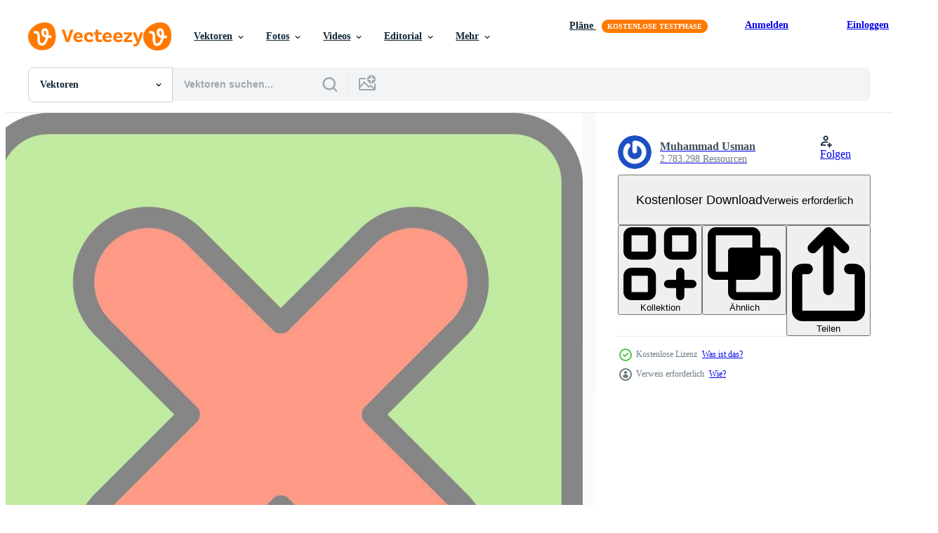

--- FILE ---
content_type: text/html; charset=utf-8
request_url: https://de.vecteezy.com/resources/15337632/show_related_grids_async_content
body_size: 14552
content:
<turbo-frame id="show-related-resources">

  <div data-conversions-category="Vearwandte Vektoren" class="">
    <h2 class="ez-resource-related__header">
      Vearwandte Vektoren
    </h2>

    <ul class="ez-resource-grid ez-resource-grid--main-grid  is-hidden" id="false" data-controller="grid contributor-info" data-grid-track-truncation-value="false" data-max-rows="50" data-row-height="240" data-instant-grid="false" data-truncate-results="false" data-testid="related-resources" data-labels="editable free" style="--editable: &#39;Bearbeitbar&#39;;--free: &#39;Kostenlos&#39;;">

  <li class="ez-resource-grid__item ez-resource-thumb ez-resource-thumb--pro" data-controller="grid-item-decorator" data-position="{{position}}" data-item-id="46151771" data-pro="true" data-grid-target="gridItem" data-w="417" data-h="200" data-grid-item-decorator-free-label-value="Kostenlos" data-action="mouseenter-&gt;grid-item-decorator#hoverThumb:once" data-grid-item-decorator-item-pro-param="Pro" data-grid-item-decorator-resource-id-param="46151771" data-grid-item-decorator-content-type-param="Content-vector" data-grid-item-decorator-image-src-param="https://static.vecteezy.com/system/resources/previews/046/151/771/non_2x/simple-cross-3d-icon-squared-button-set-illustration-symbol-reject-failure-deny-decline-vector.jpg" data-grid-item-decorator-pinterest-url-param="https://de.vecteezy.com/vektorkunst/46151771-einfach-kreuz-3d-symbol-kariert-taste-einstellen-illustration-symbol-ablehnen-versagen-leugnen-ablehnen" data-grid-item-decorator-seo-page-description-param="einfach Kreuz 3d Symbol kariert Taste einstellen Illustration. Symbol ablehnen, Versagen, leugnen, Ablehnen" data-grid-item-decorator-user-id-param="3155145" data-grid-item-decorator-user-display-name-param="Vasilii Kobelev" data-grid-item-decorator-avatar-src-param="https://static.vecteezy.com/system/user/avatar/3155145/medium___________________________2024-02-29_092805_upscayl_4x_ultramix_balanced.jpg.png" data-grid-item-decorator-uploads-path-param="/membros/115963246548315857618/uploads">

  <script type="application/ld+json" id="media_schema">
  {"@context":"https://schema.org","@type":"ImageObject","name":"einfach Kreuz 3d Symbol kariert Taste einstellen Illustration. Symbol ablehnen, Versagen, leugnen, Ablehnen","uploadDate":"2024-06-06T21:15:04-05:00","thumbnailUrl":"https://static.vecteezy.com/ti/gratis-vektor/t1/46151771-einfach-kreuz-3d-symbol-kariert-taste-einstellen-illustration-symbol-ablehnen-versagen-leugnen-ablehnen-vektor.jpg","contentUrl":"https://static.vecteezy.com/ti/gratis-vektor/p1/46151771-einfach-kreuz-3d-symbol-kariert-taste-einstellen-illustration-symbol-ablehnen-versagen-leugnen-ablehnen-vektor.jpg","sourceOrganization":"Vecteezy","license":"https://support.vecteezy.com/de/nieuwe-vecteezy-licenties-ByHivesvt","acquireLicensePage":"https://de.vecteezy.com/vektorkunst/46151771-einfach-kreuz-3d-symbol-kariert-taste-einstellen-illustration-symbol-ablehnen-versagen-leugnen-ablehnen","creator":{"@type":"Person","name":"Vasilii Kobelev"},"copyrightNotice":"Vasilii Kobelev","creditText":"Vecteezy"}
</script>


<a href="/vektorkunst/46151771-einfach-kreuz-3d-symbol-kariert-taste-einstellen-illustration-symbol-ablehnen-versagen-leugnen-ablehnen" class="ez-resource-thumb__link" title="einfach Kreuz 3d Symbol kariert Taste einstellen Illustration. Symbol ablehnen, Versagen, leugnen, Ablehnen" style="--height: 200; --width: 417; " data-action="click-&gt;grid#trackResourceClick mouseenter-&gt;grid#trackResourceHover" data-content-type="vector" data-controller="ez-hover-intent" data-previews-srcs="[&quot;https://static.vecteezy.com/ti/gratis-vektor/p1/46151771-einfach-kreuz-3d-symbol-kariert-taste-einstellen-illustration-symbol-ablehnen-versagen-leugnen-ablehnen-vektor.jpg&quot;,&quot;https://static.vecteezy.com/ti/gratis-vektor/p2/46151771-einfach-kreuz-3d-symbol-kariert-taste-einstellen-illustration-symbol-ablehnen-versagen-leugnen-ablehnen-vektor.jpg&quot;]" data-pro="true" data-resource-id="46151771" data-grid-item-decorator-target="link">
    <img src="https://static.vecteezy.com/ti/gratis-vektor/t2/46151771-einfach-kreuz-3d-symbol-kariert-taste-einstellen-illustration-symbol-ablehnen-versagen-leugnen-ablehnen-vektor.jpg" srcset="https://static.vecteezy.com/ti/gratis-vektor/t1/46151771-einfach-kreuz-3d-symbol-kariert-taste-einstellen-illustration-symbol-ablehnen-versagen-leugnen-ablehnen-vektor.jpg 2x, https://static.vecteezy.com/ti/gratis-vektor/t2/46151771-einfach-kreuz-3d-symbol-kariert-taste-einstellen-illustration-symbol-ablehnen-versagen-leugnen-ablehnen-vektor.jpg 1x" class="ez-resource-thumb__img" loading="lazy" decoding="async" width="417" height="200" alt="einfach Kreuz 3d Symbol kariert Taste einstellen Illustration. Symbol ablehnen, Versagen, leugnen, Ablehnen vektor">

</a>

  <div class="ez-resource-thumb__label-wrap"></div>
  

  <div class="ez-resource-thumb__hover-state"></div>
</li><li class="ez-resource-grid__item ez-resource-thumb ez-resource-thumb--pro" data-controller="grid-item-decorator" data-position="{{position}}" data-item-id="44580740" data-pro="true" data-grid-target="gridItem" data-w="200" data-h="200" data-grid-item-decorator-free-label-value="Kostenlos" data-action="mouseenter-&gt;grid-item-decorator#hoverThumb:once" data-grid-item-decorator-item-pro-param="Pro" data-grid-item-decorator-resource-id-param="44580740" data-grid-item-decorator-content-type-param="Content-vector" data-grid-item-decorator-image-src-param="https://static.vecteezy.com/system/resources/previews/044/580/740/non_2x/simple-red-3d-cross-icon-button-illustration-vector.jpg" data-grid-item-decorator-pinterest-url-param="https://de.vecteezy.com/vektorkunst/44580740-einfach-rot-3d-kreuz-symbol-taste-illustration" data-grid-item-decorator-seo-page-description-param="einfach rot 3d Kreuz Symbol Taste Illustration" data-grid-item-decorator-user-id-param="3155145" data-grid-item-decorator-user-display-name-param="Vasilii Kobelev" data-grid-item-decorator-avatar-src-param="https://static.vecteezy.com/system/user/avatar/3155145/medium___________________________2024-02-29_092805_upscayl_4x_ultramix_balanced.jpg.png" data-grid-item-decorator-uploads-path-param="/membros/115963246548315857618/uploads">

  <script type="application/ld+json" id="media_schema">
  {"@context":"https://schema.org","@type":"ImageObject","name":"einfach rot 3d Kreuz Symbol Taste Illustration","uploadDate":"2024-05-10T21:42:01-05:00","thumbnailUrl":"https://static.vecteezy.com/ti/gratis-vektor/t1/44580740-einfach-rot-3d-kreuz-symbol-taste-illustration-vektor.jpg","contentUrl":"https://static.vecteezy.com/ti/gratis-vektor/p1/44580740-einfach-rot-3d-kreuz-symbol-taste-illustration-vektor.jpg","sourceOrganization":"Vecteezy","license":"https://support.vecteezy.com/de/nieuwe-vecteezy-licenties-ByHivesvt","acquireLicensePage":"https://de.vecteezy.com/vektorkunst/44580740-einfach-rot-3d-kreuz-symbol-taste-illustration","creator":{"@type":"Person","name":"Vasilii Kobelev"},"copyrightNotice":"Vasilii Kobelev","creditText":"Vecteezy"}
</script>


<a href="/vektorkunst/44580740-einfach-rot-3d-kreuz-symbol-taste-illustration" class="ez-resource-thumb__link" title="einfach rot 3d Kreuz Symbol Taste Illustration" style="--height: 200; --width: 200; " data-action="click-&gt;grid#trackResourceClick mouseenter-&gt;grid#trackResourceHover" data-content-type="vector" data-controller="ez-hover-intent" data-previews-srcs="[&quot;https://static.vecteezy.com/ti/gratis-vektor/p1/44580740-einfach-rot-3d-kreuz-symbol-taste-illustration-vektor.jpg&quot;,&quot;https://static.vecteezy.com/ti/gratis-vektor/p2/44580740-einfach-rot-3d-kreuz-symbol-taste-illustration-vektor.jpg&quot;]" data-pro="true" data-resource-id="44580740" data-grid-item-decorator-target="link">
    <img src="https://static.vecteezy.com/ti/gratis-vektor/t2/44580740-einfach-rot-3d-kreuz-symbol-taste-illustration-vektor.jpg" srcset="https://static.vecteezy.com/ti/gratis-vektor/t1/44580740-einfach-rot-3d-kreuz-symbol-taste-illustration-vektor.jpg 2x, https://static.vecteezy.com/ti/gratis-vektor/t2/44580740-einfach-rot-3d-kreuz-symbol-taste-illustration-vektor.jpg 1x" class="ez-resource-thumb__img" loading="lazy" decoding="async" width="200" height="200" alt="einfach rot 3d Kreuz Symbol Taste Illustration vektor">

</a>

  <div class="ez-resource-thumb__label-wrap"></div>
  

  <div class="ez-resource-thumb__hover-state"></div>
</li><li class="ez-resource-grid__item ez-resource-thumb ez-resource-thumb--pro" data-controller="grid-item-decorator" data-position="{{position}}" data-item-id="40273091" data-pro="true" data-grid-target="gridItem" data-w="200" data-h="200" data-grid-item-decorator-free-label-value="Kostenlos" data-action="mouseenter-&gt;grid-item-decorator#hoverThumb:once" data-grid-item-decorator-item-pro-param="Pro" data-grid-item-decorator-resource-id-param="40273091" data-grid-item-decorator-content-type-param="Content-vector" data-grid-item-decorator-image-src-param="https://static.vecteezy.com/system/resources/previews/040/273/091/non_2x/symbols-disapproved-and-rejected-checkmark-isolated-on-white-background-vector.jpg" data-grid-item-decorator-pinterest-url-param="https://de.vecteezy.com/vektorkunst/40273091-symbole-missbilligt-und-abgelehnt-hakchen-isoliert-auf-weiss-hintergrund" data-grid-item-decorator-seo-page-description-param="Symbole missbilligt und abgelehnt Häkchen isoliert auf Weiß Hintergrund" data-grid-item-decorator-user-id-param="4849426" data-grid-item-decorator-user-display-name-param="Aisiiyan " data-grid-item-decorator-avatar-src-param="https://static.vecteezy.com/system/user/avatar/4849426/medium_LOGO-MICROSTOCK.jpg" data-grid-item-decorator-uploads-path-param="/membros/aisiiyan/uploads">

  <script type="application/ld+json" id="media_schema">
  {"@context":"https://schema.org","@type":"ImageObject","name":"Symbole missbilligt und abgelehnt Häkchen isoliert auf Weiß Hintergrund","uploadDate":"2024-03-05T03:19:36-06:00","thumbnailUrl":"https://static.vecteezy.com/ti/gratis-vektor/t1/40273091-symbole-missbilligt-und-abgelehnt-hakchen-isoliert-auf-weiss-hintergrund-vektor.jpg","contentUrl":"https://static.vecteezy.com/ti/gratis-vektor/p1/40273091-symbole-missbilligt-und-abgelehnt-hakchen-isoliert-auf-weiss-hintergrund-vektor.jpg","sourceOrganization":"Vecteezy","license":"https://support.vecteezy.com/de/nieuwe-vecteezy-licenties-ByHivesvt","acquireLicensePage":"https://de.vecteezy.com/vektorkunst/40273091-symbole-missbilligt-und-abgelehnt-hakchen-isoliert-auf-weiss-hintergrund","creator":{"@type":"Person","name":"Aisiiyan "},"copyrightNotice":"Aisiiyan ","creditText":"Vecteezy"}
</script>


<a href="/vektorkunst/40273091-symbole-missbilligt-und-abgelehnt-hakchen-isoliert-auf-weiss-hintergrund" class="ez-resource-thumb__link" title="Symbole missbilligt und abgelehnt Häkchen isoliert auf Weiß Hintergrund" style="--height: 200; --width: 200; " data-action="click-&gt;grid#trackResourceClick mouseenter-&gt;grid#trackResourceHover" data-content-type="vector" data-controller="ez-hover-intent" data-previews-srcs="[&quot;https://static.vecteezy.com/ti/gratis-vektor/p1/40273091-symbole-missbilligt-und-abgelehnt-hakchen-isoliert-auf-weiss-hintergrund-vektor.jpg&quot;,&quot;https://static.vecteezy.com/ti/gratis-vektor/p2/40273091-symbole-missbilligt-und-abgelehnt-hakchen-isoliert-auf-weiss-hintergrund-vektor.jpg&quot;]" data-pro="true" data-resource-id="40273091" data-grid-item-decorator-target="link">
    <img src="https://static.vecteezy.com/ti/gratis-vektor/t2/40273091-symbole-missbilligt-und-abgelehnt-hakchen-isoliert-auf-weiss-hintergrund-vektor.jpg" srcset="https://static.vecteezy.com/ti/gratis-vektor/t1/40273091-symbole-missbilligt-und-abgelehnt-hakchen-isoliert-auf-weiss-hintergrund-vektor.jpg 2x, https://static.vecteezy.com/ti/gratis-vektor/t2/40273091-symbole-missbilligt-und-abgelehnt-hakchen-isoliert-auf-weiss-hintergrund-vektor.jpg 1x" class="ez-resource-thumb__img" loading="lazy" decoding="async" width="200" height="200" alt="Symbole missbilligt und abgelehnt Häkchen isoliert auf Weiß Hintergrund vektor">

</a>

  <div class="ez-resource-thumb__label-wrap"></div>
  

  <div class="ez-resource-thumb__hover-state"></div>
</li><li class="ez-resource-grid__item ez-resource-thumb ez-resource-thumb--pro" data-controller="grid-item-decorator" data-position="{{position}}" data-item-id="40323517" data-pro="true" data-grid-target="gridItem" data-w="300" data-h="200" data-grid-item-decorator-free-label-value="Kostenlos" data-action="mouseenter-&gt;grid-item-decorator#hoverThumb:once" data-grid-item-decorator-item-pro-param="Pro" data-grid-item-decorator-resource-id-param="40323517" data-grid-item-decorator-content-type-param="Content-vector" data-grid-item-decorator-image-src-param="https://static.vecteezy.com/system/resources/previews/040/323/517/non_2x/cross-mark-on-document-icon-collection-with-different-styles-close-document-symbol-illustration-isolated-on-white-background-vector.jpg" data-grid-item-decorator-pinterest-url-param="https://de.vecteezy.com/vektorkunst/40323517-kreuz-kennzeichen-auf-dokumentieren-symbol-sammlung-mit-anders-stile-schliessen-dokumentieren-symbol-vektor-illustration-isoliert-auf-weiss-hintergrund" data-grid-item-decorator-seo-page-description-param="Kreuz Kennzeichen auf dokumentieren Symbol Sammlung mit anders Stile. schließen dokumentieren Symbol Vektor Illustration isoliert auf Weiß Hintergrund" data-grid-item-decorator-user-id-param="3199619" data-grid-item-decorator-user-display-name-param="SULTHONUL ARIF" data-grid-item-decorator-avatar-src-param="https://static.vecteezy.com/system/user/avatar/3199619/medium_1934741_10153938585568070_553052902612326938_n.jpg" data-grid-item-decorator-uploads-path-param="/membros/vishakaa/uploads">

  <script type="application/ld+json" id="media_schema">
  {"@context":"https://schema.org","@type":"ImageObject","name":"Kreuz Kennzeichen auf dokumentieren Symbol Sammlung mit anders Stile. schließen dokumentieren Symbol Vektor Illustration isoliert auf Weiß Hintergrund","uploadDate":"2024-03-06T02:15:41-06:00","thumbnailUrl":"https://static.vecteezy.com/ti/gratis-vektor/t1/40323517-kreuz-kennzeichen-auf-dokumentieren-symbol-sammlung-mit-anders-stile-schliessen-dokumentieren-symbol-illustration-isoliert-auf-weiss-hintergrund-vektor.jpg","contentUrl":"https://static.vecteezy.com/ti/gratis-vektor/p1/40323517-kreuz-kennzeichen-auf-dokumentieren-symbol-sammlung-mit-anders-stile-schliessen-dokumentieren-symbol-illustration-isoliert-auf-weiss-hintergrund-vektor.jpg","sourceOrganization":"Vecteezy","license":"https://support.vecteezy.com/de/nieuwe-vecteezy-licenties-ByHivesvt","acquireLicensePage":"https://de.vecteezy.com/vektorkunst/40323517-kreuz-kennzeichen-auf-dokumentieren-symbol-sammlung-mit-anders-stile-schliessen-dokumentieren-symbol-vektor-illustration-isoliert-auf-weiss-hintergrund","creator":{"@type":"Person","name":"SULTHONUL ARIF"},"copyrightNotice":"SULTHONUL ARIF","creditText":"Vecteezy"}
</script>


<a href="/vektorkunst/40323517-kreuz-kennzeichen-auf-dokumentieren-symbol-sammlung-mit-anders-stile-schliessen-dokumentieren-symbol-vektor-illustration-isoliert-auf-weiss-hintergrund" class="ez-resource-thumb__link" title="Kreuz Kennzeichen auf dokumentieren Symbol Sammlung mit anders Stile. schließen dokumentieren Symbol Vektor Illustration isoliert auf Weiß Hintergrund" style="--height: 200; --width: 300; " data-action="click-&gt;grid#trackResourceClick mouseenter-&gt;grid#trackResourceHover" data-content-type="vector" data-controller="ez-hover-intent" data-previews-srcs="[&quot;https://static.vecteezy.com/ti/gratis-vektor/p1/40323517-kreuz-kennzeichen-auf-dokumentieren-symbol-sammlung-mit-anders-stile-schliessen-dokumentieren-symbol-illustration-isoliert-auf-weiss-hintergrund-vektor.jpg&quot;,&quot;https://static.vecteezy.com/ti/gratis-vektor/p2/40323517-kreuz-kennzeichen-auf-dokumentieren-symbol-sammlung-mit-anders-stile-schliessen-dokumentieren-symbol-illustration-isoliert-auf-weiss-hintergrund-vektor.jpg&quot;]" data-pro="true" data-resource-id="40323517" data-grid-item-decorator-target="link">
    <img src="https://static.vecteezy.com/ti/gratis-vektor/t2/40323517-kreuz-kennzeichen-auf-dokumentieren-symbol-sammlung-mit-anders-stile-schliessen-dokumentieren-symbol-illustration-isoliert-auf-weiss-hintergrund-vektor.jpg" srcset="https://static.vecteezy.com/ti/gratis-vektor/t1/40323517-kreuz-kennzeichen-auf-dokumentieren-symbol-sammlung-mit-anders-stile-schliessen-dokumentieren-symbol-illustration-isoliert-auf-weiss-hintergrund-vektor.jpg 2x, https://static.vecteezy.com/ti/gratis-vektor/t2/40323517-kreuz-kennzeichen-auf-dokumentieren-symbol-sammlung-mit-anders-stile-schliessen-dokumentieren-symbol-illustration-isoliert-auf-weiss-hintergrund-vektor.jpg 1x" class="ez-resource-thumb__img" loading="lazy" decoding="async" width="300" height="200" alt="Kreuz Kennzeichen auf dokumentieren Symbol Sammlung mit anders Stile. schließen dokumentieren Symbol Vektor Illustration isoliert auf Weiß Hintergrund">

</a>

  <div class="ez-resource-thumb__label-wrap"></div>
  

  <div class="ez-resource-thumb__hover-state"></div>
</li><li class="ez-resource-grid__item ez-resource-thumb ez-resource-thumb--pro" data-controller="grid-item-decorator" data-position="{{position}}" data-item-id="43245736" data-pro="true" data-grid-target="gridItem" data-w="473" data-h="200" data-grid-item-decorator-free-label-value="Kostenlos" data-action="mouseenter-&gt;grid-item-decorator#hoverThumb:once" data-grid-item-decorator-item-pro-param="Pro" data-grid-item-decorator-resource-id-param="43245736" data-grid-item-decorator-content-type-param="Content-vector" data-grid-item-decorator-image-src-param="https://static.vecteezy.com/system/resources/previews/043/245/736/non_2x/cross-button-cancel-reject-decline-negative-forbidden-fail-3d-realistic-icon-vector.jpg" data-grid-item-decorator-pinterest-url-param="https://de.vecteezy.com/vektorkunst/43245736-kreuz-taste-stornieren-ablehnen-ablehnen-negativ-verboten-scheitern-3d-realistisch-symbol" data-grid-item-decorator-seo-page-description-param="Kreuz Taste stornieren ablehnen Ablehnen Negativ verboten Scheitern 3d realistisch Symbol" data-grid-item-decorator-user-id-param="3155145" data-grid-item-decorator-user-display-name-param="Vasilii Kobelev" data-grid-item-decorator-avatar-src-param="https://static.vecteezy.com/system/user/avatar/3155145/medium___________________________2024-02-29_092805_upscayl_4x_ultramix_balanced.jpg.png" data-grid-item-decorator-uploads-path-param="/membros/115963246548315857618/uploads">

  <script type="application/ld+json" id="media_schema">
  {"@context":"https://schema.org","@type":"ImageObject","name":"Kreuz Taste stornieren ablehnen Ablehnen Negativ verboten Scheitern 3d realistisch Symbol","uploadDate":"2024-04-23T02:45:25-05:00","thumbnailUrl":"https://static.vecteezy.com/ti/gratis-vektor/t1/43245736-kreuz-taste-stornieren-ablehnen-ablehnen-negativ-verboten-scheitern-3d-realistisch-symbol-vektor.jpg","contentUrl":"https://static.vecteezy.com/ti/gratis-vektor/p1/43245736-kreuz-taste-stornieren-ablehnen-ablehnen-negativ-verboten-scheitern-3d-realistisch-symbol-vektor.jpg","sourceOrganization":"Vecteezy","license":"https://support.vecteezy.com/de/nieuwe-vecteezy-licenties-ByHivesvt","acquireLicensePage":"https://de.vecteezy.com/vektorkunst/43245736-kreuz-taste-stornieren-ablehnen-ablehnen-negativ-verboten-scheitern-3d-realistisch-symbol","creator":{"@type":"Person","name":"Vasilii Kobelev"},"copyrightNotice":"Vasilii Kobelev","creditText":"Vecteezy"}
</script>


<a href="/vektorkunst/43245736-kreuz-taste-stornieren-ablehnen-ablehnen-negativ-verboten-scheitern-3d-realistisch-symbol" class="ez-resource-thumb__link" title="Kreuz Taste stornieren ablehnen Ablehnen Negativ verboten Scheitern 3d realistisch Symbol" style="--height: 200; --width: 473; " data-action="click-&gt;grid#trackResourceClick mouseenter-&gt;grid#trackResourceHover" data-content-type="vector" data-controller="ez-hover-intent" data-previews-srcs="[&quot;https://static.vecteezy.com/ti/gratis-vektor/p1/43245736-kreuz-taste-stornieren-ablehnen-ablehnen-negativ-verboten-scheitern-3d-realistisch-symbol-vektor.jpg&quot;,&quot;https://static.vecteezy.com/ti/gratis-vektor/p2/43245736-kreuz-taste-stornieren-ablehnen-ablehnen-negativ-verboten-scheitern-3d-realistisch-symbol-vektor.jpg&quot;]" data-pro="true" data-resource-id="43245736" data-grid-item-decorator-target="link">
    <img src="https://static.vecteezy.com/ti/gratis-vektor/t2/43245736-kreuz-taste-stornieren-ablehnen-ablehnen-negativ-verboten-scheitern-3d-realistisch-symbol-vektor.jpg" srcset="https://static.vecteezy.com/ti/gratis-vektor/t1/43245736-kreuz-taste-stornieren-ablehnen-ablehnen-negativ-verboten-scheitern-3d-realistisch-symbol-vektor.jpg 2x, https://static.vecteezy.com/ti/gratis-vektor/t2/43245736-kreuz-taste-stornieren-ablehnen-ablehnen-negativ-verboten-scheitern-3d-realistisch-symbol-vektor.jpg 1x" class="ez-resource-thumb__img" loading="lazy" decoding="async" width="473" height="200" alt="Kreuz Taste stornieren ablehnen Ablehnen Negativ verboten Scheitern 3d realistisch Symbol vektor">

</a>

  <div class="ez-resource-thumb__label-wrap"></div>
  

  <div class="ez-resource-thumb__hover-state"></div>
</li><li class="ez-resource-grid__item ez-resource-thumb ez-resource-thumb--pro" data-controller="grid-item-decorator" data-position="{{position}}" data-item-id="43245664" data-pro="true" data-grid-target="gridItem" data-w="534" data-h="200" data-grid-item-decorator-free-label-value="Kostenlos" data-action="mouseenter-&gt;grid-item-decorator#hoverThumb:once" data-grid-item-decorator-item-pro-param="Pro" data-grid-item-decorator-resource-id-param="43245664" data-grid-item-decorator-content-type-param="Content-vector" data-grid-item-decorator-image-src-param="https://static.vecteezy.com/system/resources/previews/043/245/664/non_2x/cross-button-cancel-reject-decline-negative-forbidden-fail-3d-realistic-icon-vector.jpg" data-grid-item-decorator-pinterest-url-param="https://de.vecteezy.com/vektorkunst/43245664-kreuz-taste-stornieren-ablehnen-ablehnen-negativ-verboten-scheitern-3d-realistisch-symbol" data-grid-item-decorator-seo-page-description-param="Kreuz Taste stornieren ablehnen Ablehnen Negativ verboten Scheitern 3d realistisch Symbol" data-grid-item-decorator-user-id-param="3155145" data-grid-item-decorator-user-display-name-param="Vasilii Kobelev" data-grid-item-decorator-avatar-src-param="https://static.vecteezy.com/system/user/avatar/3155145/medium___________________________2024-02-29_092805_upscayl_4x_ultramix_balanced.jpg.png" data-grid-item-decorator-uploads-path-param="/membros/115963246548315857618/uploads">

  <script type="application/ld+json" id="media_schema">
  {"@context":"https://schema.org","@type":"ImageObject","name":"Kreuz Taste stornieren ablehnen Ablehnen Negativ verboten Scheitern 3d realistisch Symbol","uploadDate":"2024-04-23T02:44:56-05:00","thumbnailUrl":"https://static.vecteezy.com/ti/gratis-vektor/t1/43245664-kreuz-taste-stornieren-ablehnen-ablehnen-negativ-verboten-scheitern-3d-realistisch-symbol-vektor.jpg","contentUrl":"https://static.vecteezy.com/ti/gratis-vektor/p1/43245664-kreuz-taste-stornieren-ablehnen-ablehnen-negativ-verboten-scheitern-3d-realistisch-symbol-vektor.jpg","sourceOrganization":"Vecteezy","license":"https://support.vecteezy.com/de/nieuwe-vecteezy-licenties-ByHivesvt","acquireLicensePage":"https://de.vecteezy.com/vektorkunst/43245664-kreuz-taste-stornieren-ablehnen-ablehnen-negativ-verboten-scheitern-3d-realistisch-symbol","creator":{"@type":"Person","name":"Vasilii Kobelev"},"copyrightNotice":"Vasilii Kobelev","creditText":"Vecteezy"}
</script>


<a href="/vektorkunst/43245664-kreuz-taste-stornieren-ablehnen-ablehnen-negativ-verboten-scheitern-3d-realistisch-symbol" class="ez-resource-thumb__link" title="Kreuz Taste stornieren ablehnen Ablehnen Negativ verboten Scheitern 3d realistisch Symbol" style="--height: 200; --width: 534; " data-action="click-&gt;grid#trackResourceClick mouseenter-&gt;grid#trackResourceHover" data-content-type="vector" data-controller="ez-hover-intent" data-previews-srcs="[&quot;https://static.vecteezy.com/ti/gratis-vektor/p1/43245664-kreuz-taste-stornieren-ablehnen-ablehnen-negativ-verboten-scheitern-3d-realistisch-symbol-vektor.jpg&quot;,&quot;https://static.vecteezy.com/ti/gratis-vektor/p2/43245664-kreuz-taste-stornieren-ablehnen-ablehnen-negativ-verboten-scheitern-3d-realistisch-symbol-vektor.jpg&quot;]" data-pro="true" data-resource-id="43245664" data-grid-item-decorator-target="link">
    <img src="https://static.vecteezy.com/ti/gratis-vektor/t2/43245664-kreuz-taste-stornieren-ablehnen-ablehnen-negativ-verboten-scheitern-3d-realistisch-symbol-vektor.jpg" srcset="https://static.vecteezy.com/ti/gratis-vektor/t1/43245664-kreuz-taste-stornieren-ablehnen-ablehnen-negativ-verboten-scheitern-3d-realistisch-symbol-vektor.jpg 2x, https://static.vecteezy.com/ti/gratis-vektor/t2/43245664-kreuz-taste-stornieren-ablehnen-ablehnen-negativ-verboten-scheitern-3d-realistisch-symbol-vektor.jpg 1x" class="ez-resource-thumb__img" loading="lazy" decoding="async" width="534" height="200" alt="Kreuz Taste stornieren ablehnen Ablehnen Negativ verboten Scheitern 3d realistisch Symbol vektor">

</a>

  <div class="ez-resource-thumb__label-wrap"></div>
  

  <div class="ez-resource-thumb__hover-state"></div>
</li><li class="ez-resource-grid__item ez-resource-thumb ez-resource-thumb--pro" data-controller="grid-item-decorator" data-position="{{position}}" data-item-id="43245883" data-pro="true" data-grid-target="gridItem" data-w="512" data-h="200" data-grid-item-decorator-free-label-value="Kostenlos" data-action="mouseenter-&gt;grid-item-decorator#hoverThumb:once" data-grid-item-decorator-item-pro-param="Pro" data-grid-item-decorator-resource-id-param="43245883" data-grid-item-decorator-content-type-param="Content-vector" data-grid-item-decorator-image-src-param="https://static.vecteezy.com/system/resources/previews/043/245/883/non_2x/cross-button-cancel-reject-decline-negative-forbidden-fail-3d-realistic-isometric-icon-vector.jpg" data-grid-item-decorator-pinterest-url-param="https://de.vecteezy.com/vektorkunst/43245883-kreuz-taste-stornieren-ablehnen-ablehnen-negativ-verboten-scheitern-3d-realistisch-isometrisch-symbol" data-grid-item-decorator-seo-page-description-param="Kreuz Taste stornieren ablehnen Ablehnen Negativ verboten Scheitern 3d realistisch isometrisch Symbol" data-grid-item-decorator-user-id-param="3155145" data-grid-item-decorator-user-display-name-param="Vasilii Kobelev" data-grid-item-decorator-avatar-src-param="https://static.vecteezy.com/system/user/avatar/3155145/medium___________________________2024-02-29_092805_upscayl_4x_ultramix_balanced.jpg.png" data-grid-item-decorator-uploads-path-param="/membros/115963246548315857618/uploads">

  <script type="application/ld+json" id="media_schema">
  {"@context":"https://schema.org","@type":"ImageObject","name":"Kreuz Taste stornieren ablehnen Ablehnen Negativ verboten Scheitern 3d realistisch isometrisch Symbol","uploadDate":"2024-04-23T03:06:35-05:00","thumbnailUrl":"https://static.vecteezy.com/ti/gratis-vektor/t1/43245883-kreuz-taste-stornieren-ablehnen-ablehnen-negativ-verboten-scheitern-3d-realistisch-isometrisch-symbol-vektor.jpg","contentUrl":"https://static.vecteezy.com/ti/gratis-vektor/p1/43245883-kreuz-taste-stornieren-ablehnen-ablehnen-negativ-verboten-scheitern-3d-realistisch-isometrisch-symbol-vektor.jpg","sourceOrganization":"Vecteezy","license":"https://support.vecteezy.com/de/nieuwe-vecteezy-licenties-ByHivesvt","acquireLicensePage":"https://de.vecteezy.com/vektorkunst/43245883-kreuz-taste-stornieren-ablehnen-ablehnen-negativ-verboten-scheitern-3d-realistisch-isometrisch-symbol","creator":{"@type":"Person","name":"Vasilii Kobelev"},"copyrightNotice":"Vasilii Kobelev","creditText":"Vecteezy"}
</script>


<a href="/vektorkunst/43245883-kreuz-taste-stornieren-ablehnen-ablehnen-negativ-verboten-scheitern-3d-realistisch-isometrisch-symbol" class="ez-resource-thumb__link" title="Kreuz Taste stornieren ablehnen Ablehnen Negativ verboten Scheitern 3d realistisch isometrisch Symbol" style="--height: 200; --width: 512; " data-action="click-&gt;grid#trackResourceClick mouseenter-&gt;grid#trackResourceHover" data-content-type="vector" data-controller="ez-hover-intent" data-previews-srcs="[&quot;https://static.vecteezy.com/ti/gratis-vektor/p1/43245883-kreuz-taste-stornieren-ablehnen-ablehnen-negativ-verboten-scheitern-3d-realistisch-isometrisch-symbol-vektor.jpg&quot;,&quot;https://static.vecteezy.com/ti/gratis-vektor/p2/43245883-kreuz-taste-stornieren-ablehnen-ablehnen-negativ-verboten-scheitern-3d-realistisch-isometrisch-symbol-vektor.jpg&quot;]" data-pro="true" data-resource-id="43245883" data-grid-item-decorator-target="link">
    <img src="https://static.vecteezy.com/ti/gratis-vektor/t2/43245883-kreuz-taste-stornieren-ablehnen-ablehnen-negativ-verboten-scheitern-3d-realistisch-isometrisch-symbol-vektor.jpg" srcset="https://static.vecteezy.com/ti/gratis-vektor/t1/43245883-kreuz-taste-stornieren-ablehnen-ablehnen-negativ-verboten-scheitern-3d-realistisch-isometrisch-symbol-vektor.jpg 2x, https://static.vecteezy.com/ti/gratis-vektor/t2/43245883-kreuz-taste-stornieren-ablehnen-ablehnen-negativ-verboten-scheitern-3d-realistisch-isometrisch-symbol-vektor.jpg 1x" class="ez-resource-thumb__img" loading="lazy" decoding="async" width="512" height="200" alt="Kreuz Taste stornieren ablehnen Ablehnen Negativ verboten Scheitern 3d realistisch isometrisch Symbol vektor">

</a>

  <div class="ez-resource-thumb__label-wrap"></div>
  

  <div class="ez-resource-thumb__hover-state"></div>
</li><li class="ez-resource-grid__item ez-resource-thumb ez-resource-thumb--pro" data-controller="grid-item-decorator" data-position="{{position}}" data-item-id="48190323" data-pro="true" data-grid-target="gridItem" data-w="153" data-h="200" data-grid-item-decorator-free-label-value="Kostenlos" data-action="mouseenter-&gt;grid-item-decorator#hoverThumb:once" data-grid-item-decorator-item-pro-param="Pro" data-grid-item-decorator-resource-id-param="48190323" data-grid-item-decorator-content-type-param="Content-vector" data-grid-item-decorator-image-src-param="https://static.vecteezy.com/system/resources/previews/048/190/323/non_2x/a-phone-with-an-x-on-it-vector.jpg" data-grid-item-decorator-pinterest-url-param="https://de.vecteezy.com/vektorkunst/48190323-ein-telefon-mit-ein-x-auf-es" data-grid-item-decorator-seo-page-description-param="ein Telefon mit ein x auf es" data-grid-item-decorator-user-id-param="1272794" data-grid-item-decorator-user-display-name-param="Phuriphat Chanchonabot" data-grid-item-decorator-avatar-src-param="https://static.vecteezy.com/system/user/avatar/1272794/medium_LOGO-26.jpg" data-grid-item-decorator-uploads-path-param="/membros/toonsteb2535/uploads">

  <script type="application/ld+json" id="media_schema">
  {"@context":"https://schema.org","@type":"ImageObject","name":"ein Telefon mit ein x auf es","uploadDate":"2024-07-25T06:37:03-05:00","thumbnailUrl":"https://static.vecteezy.com/ti/gratis-vektor/t1/48190323-ein-telefon-mit-ein-x-auf-es-vektor.jpg","contentUrl":"https://static.vecteezy.com/ti/gratis-vektor/p1/48190323-ein-telefon-mit-ein-x-auf-es-vektor.jpg","sourceOrganization":"Vecteezy","license":"https://support.vecteezy.com/de/nieuwe-vecteezy-licenties-ByHivesvt","acquireLicensePage":"https://de.vecteezy.com/vektorkunst/48190323-ein-telefon-mit-ein-x-auf-es","creator":{"@type":"Person","name":"Phuriphat Chanchonabot"},"copyrightNotice":"Phuriphat Chanchonabot","creditText":"Vecteezy"}
</script>


<a href="/vektorkunst/48190323-ein-telefon-mit-ein-x-auf-es" class="ez-resource-thumb__link" title="ein Telefon mit ein x auf es" style="--height: 200; --width: 153; " data-action="click-&gt;grid#trackResourceClick mouseenter-&gt;grid#trackResourceHover" data-content-type="vector" data-controller="ez-hover-intent" data-previews-srcs="[&quot;https://static.vecteezy.com/ti/gratis-vektor/p1/48190323-ein-telefon-mit-ein-x-auf-es-vektor.jpg&quot;,&quot;https://static.vecteezy.com/ti/gratis-vektor/p2/48190323-ein-telefon-mit-ein-x-auf-es-vektor.jpg&quot;]" data-pro="true" data-resource-id="48190323" data-grid-item-decorator-target="link">
    <img src="https://static.vecteezy.com/ti/gratis-vektor/t2/48190323-ein-telefon-mit-ein-x-auf-es-vektor.jpg" srcset="https://static.vecteezy.com/ti/gratis-vektor/t1/48190323-ein-telefon-mit-ein-x-auf-es-vektor.jpg 2x, https://static.vecteezy.com/ti/gratis-vektor/t2/48190323-ein-telefon-mit-ein-x-auf-es-vektor.jpg 1x" class="ez-resource-thumb__img" loading="lazy" decoding="async" width="153" height="200" alt="ein Telefon mit ein x auf es vektor">

</a>

  <div class="ez-resource-thumb__label-wrap"></div>
  

  <div class="ez-resource-thumb__hover-state"></div>
</li><li class="ez-resource-grid__item ez-resource-thumb ez-resource-thumb--pro" data-controller="grid-item-decorator" data-position="{{position}}" data-item-id="47224405" data-pro="true" data-grid-target="gridItem" data-w="200" data-h="200" data-grid-item-decorator-free-label-value="Kostenlos" data-action="mouseenter-&gt;grid-item-decorator#hoverThumb:once" data-grid-item-decorator-item-pro-param="Pro" data-grid-item-decorator-resource-id-param="47224405" data-grid-item-decorator-content-type-param="Content-vector" data-grid-item-decorator-image-src-param="https://static.vecteezy.com/system/resources/previews/047/224/405/non_2x/computer-showing-cloud-storage-service-disconnection-icon-vector.jpg" data-grid-item-decorator-pinterest-url-param="https://de.vecteezy.com/vektorkunst/47224405-computer-zeigen-wolke-lager-bedienung-trennung-symbol" data-grid-item-decorator-seo-page-description-param="Computer zeigen Wolke Lager Bedienung Trennung Symbol" data-grid-item-decorator-user-id-param="5376821" data-grid-item-decorator-user-display-name-param="Ivan Ryabokon" data-grid-item-decorator-uploads-path-param="/membros/ylivdesign32835/uploads">

  <script type="application/ld+json" id="media_schema">
  {"@context":"https://schema.org","@type":"ImageObject","name":"Computer zeigen Wolke Lager Bedienung Trennung Symbol","uploadDate":"2024-07-04T09:44:25-05:00","thumbnailUrl":"https://static.vecteezy.com/ti/gratis-vektor/t1/47224405-computer-zeigen-wolke-lager-bedienung-trennung-symbol-vektor.jpg","contentUrl":"https://static.vecteezy.com/ti/gratis-vektor/p1/47224405-computer-zeigen-wolke-lager-bedienung-trennung-symbol-vektor.jpg","sourceOrganization":"Vecteezy","license":"https://support.vecteezy.com/de/nieuwe-vecteezy-licenties-ByHivesvt","acquireLicensePage":"https://de.vecteezy.com/vektorkunst/47224405-computer-zeigen-wolke-lager-bedienung-trennung-symbol","creator":{"@type":"Person","name":"Ivan Ryabokon"},"copyrightNotice":"Ivan Ryabokon","creditText":"Vecteezy"}
</script>


<a href="/vektorkunst/47224405-computer-zeigen-wolke-lager-bedienung-trennung-symbol" class="ez-resource-thumb__link" title="Computer zeigen Wolke Lager Bedienung Trennung Symbol" style="--height: 200; --width: 200; " data-action="click-&gt;grid#trackResourceClick mouseenter-&gt;grid#trackResourceHover" data-content-type="vector" data-controller="ez-hover-intent" data-previews-srcs="[&quot;https://static.vecteezy.com/ti/gratis-vektor/p1/47224405-computer-zeigen-wolke-lager-bedienung-trennung-symbol-vektor.jpg&quot;,&quot;https://static.vecteezy.com/ti/gratis-vektor/p2/47224405-computer-zeigen-wolke-lager-bedienung-trennung-symbol-vektor.jpg&quot;]" data-pro="true" data-resource-id="47224405" data-grid-item-decorator-target="link">
    <img src="https://static.vecteezy.com/ti/gratis-vektor/t2/47224405-computer-zeigen-wolke-lager-bedienung-trennung-symbol-vektor.jpg" srcset="https://static.vecteezy.com/ti/gratis-vektor/t1/47224405-computer-zeigen-wolke-lager-bedienung-trennung-symbol-vektor.jpg 2x, https://static.vecteezy.com/ti/gratis-vektor/t2/47224405-computer-zeigen-wolke-lager-bedienung-trennung-symbol-vektor.jpg 1x" class="ez-resource-thumb__img" loading="lazy" decoding="async" width="200" height="200" alt="Computer zeigen Wolke Lager Bedienung Trennung Symbol vektor">

</a>

  <div class="ez-resource-thumb__label-wrap"></div>
  

  <div class="ez-resource-thumb__hover-state"></div>
</li><li class="ez-resource-grid__item ez-resource-thumb ez-resource-thumb--pro" data-controller="grid-item-decorator" data-position="{{position}}" data-item-id="36143438" data-pro="true" data-grid-target="gridItem" data-w="200" data-h="200" data-grid-item-decorator-free-label-value="Kostenlos" data-action="mouseenter-&gt;grid-item-decorator#hoverThumb:once" data-grid-item-decorator-item-pro-param="Pro" data-grid-item-decorator-resource-id-param="36143438" data-grid-item-decorator-content-type-param="Content-vector" data-grid-item-decorator-image-src-param="https://static.vecteezy.com/system/resources/previews/036/143/438/non_2x/cancel-cross-icon-vector.jpg" data-grid-item-decorator-pinterest-url-param="https://de.vecteezy.com/vektorkunst/36143438-stornieren-kreuz-symbol" data-grid-item-decorator-seo-page-description-param="stornieren Kreuz Symbol" data-grid-item-decorator-user-id-param="16801892" data-grid-item-decorator-user-display-name-param="Dmitrii Rogatnev" data-grid-item-decorator-avatar-src-param="https://static.vecteezy.com/system/user/avatar/16801892/medium_u32UL7xo4JA.jpg" data-grid-item-decorator-uploads-path-param="/membros/drogatnev571251/uploads">

  <script type="application/ld+json" id="media_schema">
  {"@context":"https://schema.org","@type":"ImageObject","name":"stornieren Kreuz Symbol","uploadDate":"2024-01-03T19:14:22-06:00","thumbnailUrl":"https://static.vecteezy.com/ti/gratis-vektor/t1/36143438-stornieren-kreuz-symbol-vektor.jpg","contentUrl":"https://static.vecteezy.com/ti/gratis-vektor/p1/36143438-stornieren-kreuz-symbol-vektor.jpg","sourceOrganization":"Vecteezy","license":"https://support.vecteezy.com/de/nieuwe-vecteezy-licenties-ByHivesvt","acquireLicensePage":"https://de.vecteezy.com/vektorkunst/36143438-stornieren-kreuz-symbol","creator":{"@type":"Person","name":"Dmitrii Rogatnev"},"copyrightNotice":"Dmitrii Rogatnev","creditText":"Vecteezy"}
</script>


<a href="/vektorkunst/36143438-stornieren-kreuz-symbol" class="ez-resource-thumb__link" title="stornieren Kreuz Symbol" style="--height: 200; --width: 200; " data-action="click-&gt;grid#trackResourceClick mouseenter-&gt;grid#trackResourceHover" data-content-type="vector" data-controller="ez-hover-intent" data-previews-srcs="[&quot;https://static.vecteezy.com/ti/gratis-vektor/p1/36143438-stornieren-kreuz-symbol-vektor.jpg&quot;,&quot;https://static.vecteezy.com/ti/gratis-vektor/p2/36143438-stornieren-kreuz-symbol-vektor.jpg&quot;]" data-pro="true" data-resource-id="36143438" data-grid-item-decorator-target="link">
    <img src="https://static.vecteezy.com/ti/gratis-vektor/t2/36143438-stornieren-kreuz-symbol-vektor.jpg" srcset="https://static.vecteezy.com/ti/gratis-vektor/t1/36143438-stornieren-kreuz-symbol-vektor.jpg 2x, https://static.vecteezy.com/ti/gratis-vektor/t2/36143438-stornieren-kreuz-symbol-vektor.jpg 1x" class="ez-resource-thumb__img" loading="lazy" decoding="async" width="200" height="200" alt="stornieren Kreuz Symbol vektor">

</a>

  <div class="ez-resource-thumb__label-wrap"></div>
  

  <div class="ez-resource-thumb__hover-state"></div>
</li><li class="ez-resource-grid__item ez-resource-thumb ez-resource-thumb--pro" data-controller="grid-item-decorator" data-position="{{position}}" data-item-id="35858681" data-pro="true" data-grid-target="gridItem" data-w="198" data-h="200" data-grid-item-decorator-free-label-value="Kostenlos" data-action="mouseenter-&gt;grid-item-decorator#hoverThumb:once" data-grid-item-decorator-item-pro-param="Pro" data-grid-item-decorator-resource-id-param="35858681" data-grid-item-decorator-content-type-param="Content-vector" data-grid-item-decorator-image-src-param="https://static.vecteezy.com/system/resources/previews/035/858/681/non_2x/3d-wrong-button-in-square-shape-red-no-or-incorrect-sign-render-red-checkmark-tick-represents-rejection-wrong-choice-concept-cancel-error-stop-disapprove-or-negative-symbol-illustration-vector.jpg" data-grid-item-decorator-pinterest-url-param="https://de.vecteezy.com/vektorkunst/[base64]" data-grid-item-decorator-seo-page-description-param="3d falsch Taste im Platz Form. rot Nein oder falsch Zeichen machen. rot Häkchen Tick repräsentiert Ablehnung. falsch Wahl Konzept. stornieren, Fehler, stoppen, missbilligen oder Negativ Symbol. Vektor Illustration" data-grid-item-decorator-user-id-param="8480400" data-grid-item-decorator-user-display-name-param="Oleg Beresnev" data-grid-item-decorator-avatar-src-param="https://static.vecteezy.com/system/user/avatar/8480400/medium_avatar.jpg" data-grid-item-decorator-uploads-path-param="/membros/abscent/uploads">

  <script type="application/ld+json" id="media_schema">
  {"@context":"https://schema.org","@type":"ImageObject","name":"3d falsch Taste im Platz Form. rot Nein oder falsch Zeichen machen. rot Häkchen Tick repräsentiert Ablehnung. falsch Wahl Konzept. stornieren, Fehler, stoppen, missbilligen oder Negativ Symbol. Vektor Illustration","uploadDate":"2023-12-24T19:23:30-06:00","thumbnailUrl":"https://static.vecteezy.com/ti/gratis-vektor/t1/[base64].jpg","contentUrl":"https://static.vecteezy.com/ti/gratis-vektor/p1/[base64].jpg","sourceOrganization":"Vecteezy","license":"https://support.vecteezy.com/de/nieuwe-vecteezy-licenties-ByHivesvt","acquireLicensePage":"https://de.vecteezy.com/vektorkunst/[base64]","creator":{"@type":"Person","name":"Oleg Beresnev"},"copyrightNotice":"Oleg Beresnev","creditText":"Vecteezy"}
</script>


<a href="/vektorkunst/[base64]" class="ez-resource-thumb__link" title="3d falsch Taste im Platz Form. rot Nein oder falsch Zeichen machen. rot Häkchen Tick repräsentiert Ablehnung. falsch Wahl Konzept. stornieren, Fehler, stoppen, missbilligen oder Negativ Symbol. Vektor Illustration" style="--height: 200; --width: 198; " data-action="click-&gt;grid#trackResourceClick mouseenter-&gt;grid#trackResourceHover" data-content-type="vector" data-controller="ez-hover-intent" data-previews-srcs="[&quot;https://static.vecteezy.com/ti/gratis-vektor/p1/[base64].jpg&quot;,&quot;https://static.vecteezy.com/ti/gratis-vektor/p2/[base64].jpg&quot;]" data-pro="true" data-resource-id="35858681" data-grid-item-decorator-target="link">
    <img src="https://static.vecteezy.com/ti/gratis-vektor/t2/[base64].jpg" srcset="https://static.vecteezy.com/ti/gratis-vektor/t1/[base64].jpg 2x, https://static.vecteezy.com/ti/gratis-vektor/t2/[base64].jpg 1x" class="ez-resource-thumb__img" loading="lazy" decoding="async" width="198" height="200" alt="3d falsch Taste im Platz Form. rot Nein oder falsch Zeichen machen. rot Häkchen Tick repräsentiert Ablehnung. falsch Wahl Konzept. stornieren, Fehler, stoppen, missbilligen oder Negativ Symbol. Vektor Illustration">

</a>

  <div class="ez-resource-thumb__label-wrap"></div>
  

  <div class="ez-resource-thumb__hover-state"></div>
</li><li class="ez-resource-grid__item ez-resource-thumb ez-resource-thumb--pro" data-controller="grid-item-decorator" data-position="{{position}}" data-item-id="35863660" data-pro="true" data-grid-target="gridItem" data-w="200" data-h="200" data-grid-item-decorator-free-label-value="Kostenlos" data-action="mouseenter-&gt;grid-item-decorator#hoverThumb:once" data-grid-item-decorator-item-pro-param="Pro" data-grid-item-decorator-resource-id-param="35863660" data-grid-item-decorator-content-type-param="Content-vector" data-grid-item-decorator-image-src-param="https://static.vecteezy.com/system/resources/previews/035/863/660/non_2x/3d-wrong-button-in-square-shape-red-no-or-incorrect-sign-render-red-checkmark-tick-represents-rejection-wrong-choice-concept-cancel-error-stop-disapprove-or-negative-symbol-illustration-vector.jpg" data-grid-item-decorator-pinterest-url-param="https://de.vecteezy.com/vektorkunst/[base64]" data-grid-item-decorator-seo-page-description-param="3d falsch Taste im Platz Form. rot Nein oder falsch Zeichen machen. rot Häkchen Tick repräsentiert Ablehnung. falsch Wahl Konzept. stornieren, Fehler, stoppen, missbilligen oder Negativ Symbol. Vektor Illustration" data-grid-item-decorator-user-id-param="8480400" data-grid-item-decorator-user-display-name-param="Oleg Beresnev" data-grid-item-decorator-avatar-src-param="https://static.vecteezy.com/system/user/avatar/8480400/medium_avatar.jpg" data-grid-item-decorator-uploads-path-param="/membros/abscent/uploads">

  <script type="application/ld+json" id="media_schema">
  {"@context":"https://schema.org","@type":"ImageObject","name":"3d falsch Taste im Platz Form. rot Nein oder falsch Zeichen machen. rot Häkchen Tick repräsentiert Ablehnung. falsch Wahl Konzept. stornieren, Fehler, stoppen, missbilligen oder Negativ Symbol. Vektor Illustration","uploadDate":"2023-12-24T22:04:56-06:00","thumbnailUrl":"https://static.vecteezy.com/ti/gratis-vektor/t1/[base64].jpg","contentUrl":"https://static.vecteezy.com/ti/gratis-vektor/p1/[base64].jpg","sourceOrganization":"Vecteezy","license":"https://support.vecteezy.com/de/nieuwe-vecteezy-licenties-ByHivesvt","acquireLicensePage":"https://de.vecteezy.com/vektorkunst/[base64]","creator":{"@type":"Person","name":"Oleg Beresnev"},"copyrightNotice":"Oleg Beresnev","creditText":"Vecteezy"}
</script>


<a href="/vektorkunst/[base64]" class="ez-resource-thumb__link" title="3d falsch Taste im Platz Form. rot Nein oder falsch Zeichen machen. rot Häkchen Tick repräsentiert Ablehnung. falsch Wahl Konzept. stornieren, Fehler, stoppen, missbilligen oder Negativ Symbol. Vektor Illustration" style="--height: 200; --width: 200; " data-action="click-&gt;grid#trackResourceClick mouseenter-&gt;grid#trackResourceHover" data-content-type="vector" data-controller="ez-hover-intent" data-previews-srcs="[&quot;https://static.vecteezy.com/ti/gratis-vektor/p1/[base64].jpg&quot;,&quot;https://static.vecteezy.com/ti/gratis-vektor/p2/[base64].jpg&quot;]" data-pro="true" data-resource-id="35863660" data-grid-item-decorator-target="link">
    <img src="https://static.vecteezy.com/ti/gratis-vektor/t2/[base64].jpg" srcset="https://static.vecteezy.com/ti/gratis-vektor/t1/[base64].jpg 2x, https://static.vecteezy.com/ti/gratis-vektor/t2/[base64].jpg 1x" class="ez-resource-thumb__img" loading="lazy" decoding="async" width="200" height="200" alt="3d falsch Taste im Platz Form. rot Nein oder falsch Zeichen machen. rot Häkchen Tick repräsentiert Ablehnung. falsch Wahl Konzept. stornieren, Fehler, stoppen, missbilligen oder Negativ Symbol. Vektor Illustration">

</a>

  <div class="ez-resource-thumb__label-wrap"></div>
  

  <div class="ez-resource-thumb__hover-state"></div>
</li><li class="ez-resource-grid__item ez-resource-thumb ez-resource-thumb--pro" data-controller="grid-item-decorator" data-position="{{position}}" data-item-id="35861895" data-pro="true" data-grid-target="gridItem" data-w="200" data-h="200" data-grid-item-decorator-free-label-value="Kostenlos" data-action="mouseenter-&gt;grid-item-decorator#hoverThumb:once" data-grid-item-decorator-item-pro-param="Pro" data-grid-item-decorator-resource-id-param="35861895" data-grid-item-decorator-content-type-param="Content-vector" data-grid-item-decorator-image-src-param="https://static.vecteezy.com/system/resources/previews/035/861/895/non_2x/3d-wrong-button-in-round-shape-red-no-or-incorrect-sign-render-red-checkmark-tick-represents-rejection-wrong-choice-concept-cancel-error-stop-disapprove-or-negative-symbol-illustration-vector.jpg" data-grid-item-decorator-pinterest-url-param="https://de.vecteezy.com/vektorkunst/[base64]" data-grid-item-decorator-seo-page-description-param="3d falsch Taste im runden Form. rot Nein oder falsch Zeichen machen. rot Häkchen Tick repräsentiert Ablehnung. falsch Wahl Konzept. stornieren, Fehler, stoppen, missbilligen oder Negativ Symbol. Vektor Illustration" data-grid-item-decorator-user-id-param="8480400" data-grid-item-decorator-user-display-name-param="Oleg Beresnev" data-grid-item-decorator-avatar-src-param="https://static.vecteezy.com/system/user/avatar/8480400/medium_avatar.jpg" data-grid-item-decorator-uploads-path-param="/membros/abscent/uploads">

  <script type="application/ld+json" id="media_schema">
  {"@context":"https://schema.org","@type":"ImageObject","name":"3d falsch Taste im runden Form. rot Nein oder falsch Zeichen machen. rot Häkchen Tick repräsentiert Ablehnung. falsch Wahl Konzept. stornieren, Fehler, stoppen, missbilligen oder Negativ Symbol. Vektor Illustration","uploadDate":"2023-12-24T21:44:05-06:00","thumbnailUrl":"https://static.vecteezy.com/ti/gratis-vektor/t1/[base64].jpg","contentUrl":"https://static.vecteezy.com/ti/gratis-vektor/p1/[base64].jpg","sourceOrganization":"Vecteezy","license":"https://support.vecteezy.com/de/nieuwe-vecteezy-licenties-ByHivesvt","acquireLicensePage":"https://de.vecteezy.com/vektorkunst/[base64]","creator":{"@type":"Person","name":"Oleg Beresnev"},"copyrightNotice":"Oleg Beresnev","creditText":"Vecteezy"}
</script>


<a href="/vektorkunst/[base64]" class="ez-resource-thumb__link" title="3d falsch Taste im runden Form. rot Nein oder falsch Zeichen machen. rot Häkchen Tick repräsentiert Ablehnung. falsch Wahl Konzept. stornieren, Fehler, stoppen, missbilligen oder Negativ Symbol. Vektor Illustration" style="--height: 200; --width: 200; " data-action="click-&gt;grid#trackResourceClick mouseenter-&gt;grid#trackResourceHover" data-content-type="vector" data-controller="ez-hover-intent" data-previews-srcs="[&quot;https://static.vecteezy.com/ti/gratis-vektor/p1/[base64].jpg&quot;,&quot;https://static.vecteezy.com/ti/gratis-vektor/p2/[base64].jpg&quot;]" data-pro="true" data-resource-id="35861895" data-grid-item-decorator-target="link">
    <img src="https://static.vecteezy.com/ti/gratis-vektor/t2/[base64].jpg" srcset="https://static.vecteezy.com/ti/gratis-vektor/t1/[base64].jpg 2x, https://static.vecteezy.com/ti/gratis-vektor/t2/[base64].jpg 1x" class="ez-resource-thumb__img" loading="lazy" decoding="async" width="200" height="200" alt="3d falsch Taste im runden Form. rot Nein oder falsch Zeichen machen. rot Häkchen Tick repräsentiert Ablehnung. falsch Wahl Konzept. stornieren, Fehler, stoppen, missbilligen oder Negativ Symbol. Vektor Illustration">

</a>

  <div class="ez-resource-thumb__label-wrap"></div>
  

  <div class="ez-resource-thumb__hover-state"></div>
</li><li class="ez-resource-grid__item ez-resource-thumb ez-resource-thumb--pro" data-controller="grid-item-decorator" data-position="{{position}}" data-item-id="48517560" data-pro="true" data-grid-target="gridItem" data-w="200" data-h="200" data-grid-item-decorator-free-label-value="Kostenlos" data-action="mouseenter-&gt;grid-item-decorator#hoverThumb:once" data-grid-item-decorator-item-pro-param="Pro" data-grid-item-decorator-resource-id-param="48517560" data-grid-item-decorator-content-type-param="Content-vector" data-grid-item-decorator-image-src-param="https://static.vecteezy.com/system/resources/previews/048/517/560/non_2x/close-button-icon-set-user-interface-symbols-for-web-and-app-design-vector.jpg" data-grid-item-decorator-pinterest-url-param="https://de.vecteezy.com/vektorkunst/48517560-schliessen-taste-symbol-einstellen-benutzer-schnittstelle-symbole-zum-netz-und-app-design" data-grid-item-decorator-seo-page-description-param="schließen Taste Symbol einstellen Benutzer Schnittstelle Symbole zum Netz und App Design" data-grid-item-decorator-user-id-param="21269176" data-grid-item-decorator-user-display-name-param="krupal patel" data-grid-item-decorator-avatar-src-param="https://static.vecteezy.com/system/user/avatar/21269176/medium_IMG20211112130815.jpg" data-grid-item-decorator-uploads-path-param="/membros/108900997626762168909/uploads">

  <script type="application/ld+json" id="media_schema">
  {"@context":"https://schema.org","@type":"ImageObject","name":"schließen Taste Symbol einstellen Benutzer Schnittstelle Symbole zum Netz und App Design","uploadDate":"2024-08-02T17:57:49-05:00","thumbnailUrl":"https://static.vecteezy.com/ti/gratis-vektor/t1/48517560-schliessen-taste-symbol-einstellen-benutzer-schnittstelle-symbole-zum-netz-und-app-design-vektor.jpg","contentUrl":"https://static.vecteezy.com/ti/gratis-vektor/p1/48517560-schliessen-taste-symbol-einstellen-benutzer-schnittstelle-symbole-zum-netz-und-app-design-vektor.jpg","sourceOrganization":"Vecteezy","license":"https://support.vecteezy.com/de/nieuwe-vecteezy-licenties-ByHivesvt","acquireLicensePage":"https://de.vecteezy.com/vektorkunst/48517560-schliessen-taste-symbol-einstellen-benutzer-schnittstelle-symbole-zum-netz-und-app-design","creator":{"@type":"Person","name":"krupal patel"},"copyrightNotice":"krupal patel","creditText":"Vecteezy"}
</script>


<a href="/vektorkunst/48517560-schliessen-taste-symbol-einstellen-benutzer-schnittstelle-symbole-zum-netz-und-app-design" class="ez-resource-thumb__link" title="schließen Taste Symbol einstellen Benutzer Schnittstelle Symbole zum Netz und App Design" style="--height: 200; --width: 200; " data-action="click-&gt;grid#trackResourceClick mouseenter-&gt;grid#trackResourceHover" data-content-type="vector" data-controller="ez-hover-intent" data-previews-srcs="[&quot;https://static.vecteezy.com/ti/gratis-vektor/p1/48517560-schliessen-taste-symbol-einstellen-benutzer-schnittstelle-symbole-zum-netz-und-app-design-vektor.jpg&quot;,&quot;https://static.vecteezy.com/ti/gratis-vektor/p2/48517560-schliessen-taste-symbol-einstellen-benutzer-schnittstelle-symbole-zum-netz-und-app-design-vektor.jpg&quot;]" data-pro="true" data-resource-id="48517560" data-grid-item-decorator-target="link">
    <img src="https://static.vecteezy.com/ti/gratis-vektor/t2/48517560-schliessen-taste-symbol-einstellen-benutzer-schnittstelle-symbole-zum-netz-und-app-design-vektor.jpg" srcset="https://static.vecteezy.com/ti/gratis-vektor/t1/48517560-schliessen-taste-symbol-einstellen-benutzer-schnittstelle-symbole-zum-netz-und-app-design-vektor.jpg 2x, https://static.vecteezy.com/ti/gratis-vektor/t2/48517560-schliessen-taste-symbol-einstellen-benutzer-schnittstelle-symbole-zum-netz-und-app-design-vektor.jpg 1x" class="ez-resource-thumb__img" loading="lazy" decoding="async" width="200" height="200" alt="schließen Taste Symbol einstellen Benutzer Schnittstelle Symbole zum Netz und App Design vektor">

</a>

  <div class="ez-resource-thumb__label-wrap"></div>
  

  <div class="ez-resource-thumb__hover-state"></div>
</li><li class="ez-resource-grid__item ez-resource-thumb ez-resource-thumb--pro" data-controller="grid-item-decorator" data-position="{{position}}" data-item-id="35863734" data-pro="true" data-grid-target="gridItem" data-w="200" data-h="200" data-grid-item-decorator-free-label-value="Kostenlos" data-action="mouseenter-&gt;grid-item-decorator#hoverThumb:once" data-grid-item-decorator-item-pro-param="Pro" data-grid-item-decorator-resource-id-param="35863734" data-grid-item-decorator-content-type-param="Content-vector" data-grid-item-decorator-image-src-param="https://static.vecteezy.com/system/resources/previews/035/863/734/non_2x/3d-wrong-button-shape-red-no-or-incorrect-sign-render-red-checkmark-tick-represents-rejection-wrong-choice-concept-cancel-error-stop-disapprove-or-negative-symbol-illustration-vector.jpg" data-grid-item-decorator-pinterest-url-param="https://de.vecteezy.com/vektorkunst/[base64]" data-grid-item-decorator-seo-page-description-param="3d falsch Taste Form. rot Nein oder falsch Zeichen machen. rot Häkchen Tick repräsentiert Ablehnung. falsch Wahl Konzept. stornieren, Fehler, stoppen, missbilligen oder Negativ Symbol. Vektor Illustration" data-grid-item-decorator-user-id-param="8480400" data-grid-item-decorator-user-display-name-param="Oleg Beresnev" data-grid-item-decorator-avatar-src-param="https://static.vecteezy.com/system/user/avatar/8480400/medium_avatar.jpg" data-grid-item-decorator-uploads-path-param="/membros/abscent/uploads">

  <script type="application/ld+json" id="media_schema">
  {"@context":"https://schema.org","@type":"ImageObject","name":"3d falsch Taste Form. rot Nein oder falsch Zeichen machen. rot Häkchen Tick repräsentiert Ablehnung. falsch Wahl Konzept. stornieren, Fehler, stoppen, missbilligen oder Negativ Symbol. Vektor Illustration","uploadDate":"2023-12-24T22:06:20-06:00","thumbnailUrl":"https://static.vecteezy.com/ti/gratis-vektor/t1/[base64].jpg","contentUrl":"https://static.vecteezy.com/ti/gratis-vektor/p1/[base64].jpg","sourceOrganization":"Vecteezy","license":"https://support.vecteezy.com/de/nieuwe-vecteezy-licenties-ByHivesvt","acquireLicensePage":"https://de.vecteezy.com/vektorkunst/[base64]","creator":{"@type":"Person","name":"Oleg Beresnev"},"copyrightNotice":"Oleg Beresnev","creditText":"Vecteezy"}
</script>


<a href="/vektorkunst/[base64]" class="ez-resource-thumb__link" title="3d falsch Taste Form. rot Nein oder falsch Zeichen machen. rot Häkchen Tick repräsentiert Ablehnung. falsch Wahl Konzept. stornieren, Fehler, stoppen, missbilligen oder Negativ Symbol. Vektor Illustration" style="--height: 200; --width: 200; " data-action="click-&gt;grid#trackResourceClick mouseenter-&gt;grid#trackResourceHover" data-content-type="vector" data-controller="ez-hover-intent" data-previews-srcs="[&quot;https://static.vecteezy.com/ti/gratis-vektor/p1/[base64].jpg&quot;,&quot;https://static.vecteezy.com/ti/gratis-vektor/p2/[base64].jpg&quot;]" data-pro="true" data-resource-id="35863734" data-grid-item-decorator-target="link">
    <img src="https://static.vecteezy.com/ti/gratis-vektor/t2/[base64].jpg" srcset="https://static.vecteezy.com/ti/gratis-vektor/t1/[base64].jpg 2x, https://static.vecteezy.com/ti/gratis-vektor/t2/[base64].jpg 1x" class="ez-resource-thumb__img" loading="lazy" decoding="async" width="200" height="200" alt="3d falsch Taste Form. rot Nein oder falsch Zeichen machen. rot Häkchen Tick repräsentiert Ablehnung. falsch Wahl Konzept. stornieren, Fehler, stoppen, missbilligen oder Negativ Symbol. Vektor Illustration">

</a>

  <div class="ez-resource-thumb__label-wrap"></div>
  

  <div class="ez-resource-thumb__hover-state"></div>
</li><li class="ez-resource-grid__item ez-resource-thumb" data-controller="grid-item-decorator" data-position="{{position}}" data-item-id="48519908" data-pro="false" data-grid-target="gridItem" data-w="200" data-h="200" data-grid-item-decorator-free-label-value="Kostenlos" data-action="mouseenter-&gt;grid-item-decorator#hoverThumb:once" data-grid-item-decorator-item-pro-param="Free" data-grid-item-decorator-resource-id-param="48519908" data-grid-item-decorator-content-type-param="Content-vector" data-grid-item-decorator-image-src-param="https://static.vecteezy.com/system/resources/previews/048/519/908/non_2x/x-delete-icon-line-application-software-set-free-vector.jpg" data-grid-item-decorator-pinterest-url-param="https://de.vecteezy.com/vektorkunst/48519908-x-loschen-symbol-linie-anwendung-software-einstellen" data-grid-item-decorator-seo-page-description-param="x löschen Symbol Linie Anwendung Software einstellen" data-grid-item-decorator-user-id-param="178634" data-grid-item-decorator-user-display-name-param="KedaiStock Media" data-grid-item-decorator-avatar-src-param="https://static.vecteezy.com/system/user/avatar/178634/medium_KedaiStock.jpg" data-grid-item-decorator-uploads-path-param="/membros/kedaistock/uploads">

  <script type="application/ld+json" id="media_schema">
  {"@context":"https://schema.org","@type":"ImageObject","name":"x löschen Symbol Linie Anwendung Software einstellen","uploadDate":"2024-08-02T23:28:05-05:00","thumbnailUrl":"https://static.vecteezy.com/ti/gratis-vektor/t1/48519908-x-loschen-symbol-linie-anwendung-software-einstellen-kostenlos-vektor.jpg","contentUrl":"https://static.vecteezy.com/ti/gratis-vektor/p1/48519908-x-loschen-symbol-linie-anwendung-software-einstellen-kostenlos-vektor.jpg","sourceOrganization":"Vecteezy","license":"https://support.vecteezy.com/de/nieuwe-vecteezy-licenties-ByHivesvt","acquireLicensePage":"https://de.vecteezy.com/vektorkunst/48519908-x-loschen-symbol-linie-anwendung-software-einstellen","creator":{"@type":"Person","name":"KedaiStock Media"},"copyrightNotice":"KedaiStock Media","creditText":"Vecteezy"}
</script>


<a href="/vektorkunst/48519908-x-loschen-symbol-linie-anwendung-software-einstellen" class="ez-resource-thumb__link" title="x löschen Symbol Linie Anwendung Software einstellen" style="--height: 200; --width: 200; " data-action="click-&gt;grid#trackResourceClick mouseenter-&gt;grid#trackResourceHover" data-content-type="vector" data-controller="ez-hover-intent" data-previews-srcs="[&quot;https://static.vecteezy.com/ti/gratis-vektor/p1/48519908-x-loschen-symbol-linie-anwendung-software-einstellen-kostenlos-vektor.jpg&quot;,&quot;https://static.vecteezy.com/ti/gratis-vektor/p2/48519908-x-loschen-symbol-linie-anwendung-software-einstellen-kostenlos-vektor.jpg&quot;]" data-pro="false" data-resource-id="48519908" data-grid-item-decorator-target="link">
    <img src="https://static.vecteezy.com/ti/gratis-vektor/t2/48519908-x-loschen-symbol-linie-anwendung-software-einstellen-kostenlos-vektor.jpg" srcset="https://static.vecteezy.com/ti/gratis-vektor/t1/48519908-x-loschen-symbol-linie-anwendung-software-einstellen-kostenlos-vektor.jpg 2x, https://static.vecteezy.com/ti/gratis-vektor/t2/48519908-x-loschen-symbol-linie-anwendung-software-einstellen-kostenlos-vektor.jpg 1x" class="ez-resource-thumb__img" loading="lazy" decoding="async" width="200" height="200" alt="x löschen Symbol Linie Anwendung Software einstellen vektor">

</a>

  <div class="ez-resource-thumb__label-wrap"></div>
  

  <div class="ez-resource-thumb__hover-state"></div>
</li><li class="ez-resource-grid__item ez-resource-thumb" data-controller="grid-item-decorator" data-position="{{position}}" data-item-id="45990091" data-pro="false" data-grid-target="gridItem" data-w="200" data-h="200" data-grid-item-decorator-free-label-value="Kostenlos" data-action="mouseenter-&gt;grid-item-decorator#hoverThumb:once" data-grid-item-decorator-item-pro-param="Free" data-grid-item-decorator-resource-id-param="45990091" data-grid-item-decorator-content-type-param="Content-vector" data-grid-item-decorator-image-src-param="https://static.vecteezy.com/system/resources/previews/045/990/091/non_2x/icon-remove-related-to-delete-symbol-doodle-style-simple-design-illustration-free-vector.jpg" data-grid-item-decorator-pinterest-url-param="https://de.vecteezy.com/vektorkunst/45990091-symbol-entfernen-verbunden-zu-loschen-symbol-gekritzel-stil-einfach-design-illustration" data-grid-item-decorator-seo-page-description-param="Symbol entfernen. verbunden zu löschen Symbol. Gekritzel Stil. einfach Design Illustration" data-grid-item-decorator-user-id-param="5516053" data-grid-item-decorator-user-display-name-param="nurlaely rohmah" data-grid-item-decorator-avatar-src-param="https://static.vecteezy.com/system/user/avatar/5516053/medium__image__-_9057325.jpg" data-grid-item-decorator-uploads-path-param="/membros/117567839253001591943/uploads">

  <script type="application/ld+json" id="media_schema">
  {"@context":"https://schema.org","@type":"ImageObject","name":"Symbol entfernen. verbunden zu löschen Symbol. Gekritzel Stil. einfach Design Illustration","uploadDate":"2024-06-03T19:41:34-05:00","thumbnailUrl":"https://static.vecteezy.com/ti/gratis-vektor/t1/45990091-symbol-entfernen-verbunden-zu-loschen-symbol-gekritzel-stil-einfach-design-illustration-kostenlos-vektor.jpg","contentUrl":"https://static.vecteezy.com/ti/gratis-vektor/p1/45990091-symbol-entfernen-verbunden-zu-loschen-symbol-gekritzel-stil-einfach-design-illustration-kostenlos-vektor.jpg","sourceOrganization":"Vecteezy","license":"https://support.vecteezy.com/de/nieuwe-vecteezy-licenties-ByHivesvt","acquireLicensePage":"https://de.vecteezy.com/vektorkunst/45990091-symbol-entfernen-verbunden-zu-loschen-symbol-gekritzel-stil-einfach-design-illustration","creator":{"@type":"Person","name":"nurlaely rohmah"},"copyrightNotice":"nurlaely rohmah","creditText":"Vecteezy"}
</script>


<a href="/vektorkunst/45990091-symbol-entfernen-verbunden-zu-loschen-symbol-gekritzel-stil-einfach-design-illustration" class="ez-resource-thumb__link" title="Symbol entfernen. verbunden zu löschen Symbol. Gekritzel Stil. einfach Design Illustration" style="--height: 200; --width: 200; " data-action="click-&gt;grid#trackResourceClick mouseenter-&gt;grid#trackResourceHover" data-content-type="vector" data-controller="ez-hover-intent" data-previews-srcs="[&quot;https://static.vecteezy.com/ti/gratis-vektor/p1/45990091-symbol-entfernen-verbunden-zu-loschen-symbol-gekritzel-stil-einfach-design-illustration-kostenlos-vektor.jpg&quot;,&quot;https://static.vecteezy.com/ti/gratis-vektor/p2/45990091-symbol-entfernen-verbunden-zu-loschen-symbol-gekritzel-stil-einfach-design-illustration-kostenlos-vektor.jpg&quot;]" data-pro="false" data-resource-id="45990091" data-grid-item-decorator-target="link">
    <img src="https://static.vecteezy.com/ti/gratis-vektor/t2/45990091-symbol-entfernen-verbunden-zu-loschen-symbol-gekritzel-stil-einfach-design-illustration-kostenlos-vektor.jpg" srcset="https://static.vecteezy.com/ti/gratis-vektor/t1/45990091-symbol-entfernen-verbunden-zu-loschen-symbol-gekritzel-stil-einfach-design-illustration-kostenlos-vektor.jpg 2x, https://static.vecteezy.com/ti/gratis-vektor/t2/45990091-symbol-entfernen-verbunden-zu-loschen-symbol-gekritzel-stil-einfach-design-illustration-kostenlos-vektor.jpg 1x" class="ez-resource-thumb__img" loading="lazy" decoding="async" width="200" height="200" alt="Symbol entfernen. verbunden zu löschen Symbol. Gekritzel Stil. einfach Design Illustration vektor">

</a>

  <div class="ez-resource-thumb__label-wrap"></div>
  

  <div class="ez-resource-thumb__hover-state"></div>
</li><li class="ez-resource-grid__item ez-resource-thumb" data-controller="grid-item-decorator" data-position="{{position}}" data-item-id="45990260" data-pro="false" data-grid-target="gridItem" data-w="200" data-h="200" data-grid-item-decorator-free-label-value="Kostenlos" data-action="mouseenter-&gt;grid-item-decorator#hoverThumb:once" data-grid-item-decorator-item-pro-param="Free" data-grid-item-decorator-resource-id-param="45990260" data-grid-item-decorator-content-type-param="Content-vector" data-grid-item-decorator-image-src-param="https://static.vecteezy.com/system/resources/previews/045/990/260/non_2x/sticker-line-cut-remove-related-to-delete-symbol-simple-design-illustration-free-vector.jpg" data-grid-item-decorator-pinterest-url-param="https://de.vecteezy.com/vektorkunst/45990260-aufkleber-linie-schnitt-entfernen-verbunden-zu-loschen-symbol-einfach-design-illustration" data-grid-item-decorator-seo-page-description-param="Aufkleber Linie Schnitt entfernen. verbunden zu löschen Symbol. einfach Design Illustration" data-grid-item-decorator-user-id-param="5516053" data-grid-item-decorator-user-display-name-param="nurlaely rohmah" data-grid-item-decorator-avatar-src-param="https://static.vecteezy.com/system/user/avatar/5516053/medium__image__-_9057325.jpg" data-grid-item-decorator-uploads-path-param="/membros/117567839253001591943/uploads">

  <script type="application/ld+json" id="media_schema">
  {"@context":"https://schema.org","@type":"ImageObject","name":"Aufkleber Linie Schnitt entfernen. verbunden zu löschen Symbol. einfach Design Illustration","uploadDate":"2024-06-03T19:42:18-05:00","thumbnailUrl":"https://static.vecteezy.com/ti/gratis-vektor/t1/45990260-aufkleber-linie-schnitt-entfernen-verbunden-zu-loschen-symbol-einfach-design-illustration-kostenlos-vektor.jpg","contentUrl":"https://static.vecteezy.com/ti/gratis-vektor/p1/45990260-aufkleber-linie-schnitt-entfernen-verbunden-zu-loschen-symbol-einfach-design-illustration-kostenlos-vektor.jpg","sourceOrganization":"Vecteezy","license":"https://support.vecteezy.com/de/nieuwe-vecteezy-licenties-ByHivesvt","acquireLicensePage":"https://de.vecteezy.com/vektorkunst/45990260-aufkleber-linie-schnitt-entfernen-verbunden-zu-loschen-symbol-einfach-design-illustration","creator":{"@type":"Person","name":"nurlaely rohmah"},"copyrightNotice":"nurlaely rohmah","creditText":"Vecteezy"}
</script>


<a href="/vektorkunst/45990260-aufkleber-linie-schnitt-entfernen-verbunden-zu-loschen-symbol-einfach-design-illustration" class="ez-resource-thumb__link" title="Aufkleber Linie Schnitt entfernen. verbunden zu löschen Symbol. einfach Design Illustration" style="--height: 200; --width: 200; " data-action="click-&gt;grid#trackResourceClick mouseenter-&gt;grid#trackResourceHover" data-content-type="vector" data-controller="ez-hover-intent" data-previews-srcs="[&quot;https://static.vecteezy.com/ti/gratis-vektor/p1/45990260-aufkleber-linie-schnitt-entfernen-verbunden-zu-loschen-symbol-einfach-design-illustration-kostenlos-vektor.jpg&quot;,&quot;https://static.vecteezy.com/ti/gratis-vektor/p2/45990260-aufkleber-linie-schnitt-entfernen-verbunden-zu-loschen-symbol-einfach-design-illustration-kostenlos-vektor.jpg&quot;]" data-pro="false" data-resource-id="45990260" data-grid-item-decorator-target="link">
    <img src="https://static.vecteezy.com/ti/gratis-vektor/t2/45990260-aufkleber-linie-schnitt-entfernen-verbunden-zu-loschen-symbol-einfach-design-illustration-kostenlos-vektor.jpg" srcset="https://static.vecteezy.com/ti/gratis-vektor/t1/45990260-aufkleber-linie-schnitt-entfernen-verbunden-zu-loschen-symbol-einfach-design-illustration-kostenlos-vektor.jpg 2x, https://static.vecteezy.com/ti/gratis-vektor/t2/45990260-aufkleber-linie-schnitt-entfernen-verbunden-zu-loschen-symbol-einfach-design-illustration-kostenlos-vektor.jpg 1x" class="ez-resource-thumb__img" loading="lazy" decoding="async" width="200" height="200" alt="Aufkleber Linie Schnitt entfernen. verbunden zu löschen Symbol. einfach Design Illustration vektor">

</a>

  <div class="ez-resource-thumb__label-wrap"></div>
  

  <div class="ez-resource-thumb__hover-state"></div>
</li><li class="ez-resource-grid__item ez-resource-thumb" data-controller="grid-item-decorator" data-position="{{position}}" data-item-id="48408523" data-pro="false" data-grid-target="gridItem" data-w="467" data-h="200" data-grid-item-decorator-free-label-value="Kostenlos" data-action="mouseenter-&gt;grid-item-decorator#hoverThumb:once" data-grid-item-decorator-item-pro-param="Free" data-grid-item-decorator-resource-id-param="48408523" data-grid-item-decorator-content-type-param="Content-vector" data-grid-item-decorator-image-src-param="https://static.vecteezy.com/system/resources/previews/048/408/523/non_2x/close-icon-set-illustration-delete-sign-and-symbol-cross-sign-free-vector.jpg" data-grid-item-decorator-pinterest-url-param="https://de.vecteezy.com/vektorkunst/48408523-schliessen-symbol-einstellen-illustration-loschen-zeichen-und-symbol-kreuz-zeichen" data-grid-item-decorator-seo-page-description-param="schließen Symbol einstellen Illustration. löschen Zeichen und Symbol. Kreuz Zeichen" data-grid-item-decorator-user-id-param="17858322" data-grid-item-decorator-user-display-name-param="ADITYAS KARUNIA RAMADHAN" data-grid-item-decorator-avatar-src-param="https://static.vecteezy.com/system/user/avatar/17858322/medium_WM.jpg" data-grid-item-decorator-uploads-path-param="/membros/aditiyasstd/uploads">

  <script type="application/ld+json" id="media_schema">
  {"@context":"https://schema.org","@type":"ImageObject","name":"schließen Symbol einstellen Illustration. löschen Zeichen und Symbol. Kreuz Zeichen","uploadDate":"2024-07-31T06:56:29-05:00","thumbnailUrl":"https://static.vecteezy.com/ti/gratis-vektor/t1/48408523-schliessen-symbol-einstellen-illustration-loschen-zeichen-und-symbol-kreuz-zeichen-kostenlos-vektor.jpg","contentUrl":"https://static.vecteezy.com/ti/gratis-vektor/p1/48408523-schliessen-symbol-einstellen-illustration-loschen-zeichen-und-symbol-kreuz-zeichen-kostenlos-vektor.jpg","sourceOrganization":"Vecteezy","license":"https://support.vecteezy.com/de/nieuwe-vecteezy-licenties-ByHivesvt","acquireLicensePage":"https://de.vecteezy.com/vektorkunst/48408523-schliessen-symbol-einstellen-illustration-loschen-zeichen-und-symbol-kreuz-zeichen","creator":{"@type":"Person","name":"ADITYAS KARUNIA RAMADHAN"},"copyrightNotice":"ADITYAS KARUNIA RAMADHAN","creditText":"Vecteezy"}
</script>


<a href="/vektorkunst/48408523-schliessen-symbol-einstellen-illustration-loschen-zeichen-und-symbol-kreuz-zeichen" class="ez-resource-thumb__link" title="schließen Symbol einstellen Illustration. löschen Zeichen und Symbol. Kreuz Zeichen" style="--height: 200; --width: 467; " data-action="click-&gt;grid#trackResourceClick mouseenter-&gt;grid#trackResourceHover" data-content-type="vector" data-controller="ez-hover-intent" data-previews-srcs="[&quot;https://static.vecteezy.com/ti/gratis-vektor/p1/48408523-schliessen-symbol-einstellen-illustration-loschen-zeichen-und-symbol-kreuz-zeichen-kostenlos-vektor.jpg&quot;,&quot;https://static.vecteezy.com/ti/gratis-vektor/p2/48408523-schliessen-symbol-einstellen-illustration-loschen-zeichen-und-symbol-kreuz-zeichen-kostenlos-vektor.jpg&quot;]" data-pro="false" data-resource-id="48408523" data-grid-item-decorator-target="link">
    <img src="https://static.vecteezy.com/ti/gratis-vektor/t2/48408523-schliessen-symbol-einstellen-illustration-loschen-zeichen-und-symbol-kreuz-zeichen-kostenlos-vektor.jpg" srcset="https://static.vecteezy.com/ti/gratis-vektor/t1/48408523-schliessen-symbol-einstellen-illustration-loschen-zeichen-und-symbol-kreuz-zeichen-kostenlos-vektor.jpg 2x, https://static.vecteezy.com/ti/gratis-vektor/t2/48408523-schliessen-symbol-einstellen-illustration-loschen-zeichen-und-symbol-kreuz-zeichen-kostenlos-vektor.jpg 1x" class="ez-resource-thumb__img" loading="lazy" decoding="async" width="467" height="200" alt="schließen Symbol einstellen Illustration. löschen Zeichen und Symbol. Kreuz Zeichen vektor">

</a>

  <div class="ez-resource-thumb__label-wrap"></div>
  

  <div class="ez-resource-thumb__hover-state"></div>
</li><li class="ez-resource-grid__item ez-resource-thumb" data-controller="grid-item-decorator" data-position="{{position}}" data-item-id="47154634" data-pro="false" data-grid-target="gridItem" data-w="200" data-h="200" data-grid-item-decorator-free-label-value="Kostenlos" data-action="mouseenter-&gt;grid-item-decorator#hoverThumb:once" data-grid-item-decorator-item-pro-param="Free" data-grid-item-decorator-resource-id-param="47154634" data-grid-item-decorator-content-type-param="Content-vector" data-grid-item-decorator-image-src-param="https://static.vecteezy.com/system/resources/previews/047/154/634/non_2x/cancel-icon-circle-free-vector.jpg" data-grid-item-decorator-pinterest-url-param="https://de.vecteezy.com/vektorkunst/47154634-stornieren-symbol-kreis" data-grid-item-decorator-seo-page-description-param="stornieren Symbol, Kreis" data-grid-item-decorator-user-id-param="8821389" data-grid-item-decorator-user-display-name-param="T-Mav Design" data-grid-item-decorator-avatar-src-param="https://static.vecteezy.com/system/user/avatar/8821389/medium_TM_Logo.png" data-grid-item-decorator-uploads-path-param="/membros/t_mav_design/uploads">

  <script type="application/ld+json" id="media_schema">
  {"@context":"https://schema.org","@type":"ImageObject","name":"stornieren Symbol, Kreis","uploadDate":"2024-07-03T12:40:30-05:00","thumbnailUrl":"https://static.vecteezy.com/ti/gratis-vektor/t1/47154634-stornieren-symbol-kreis-kostenlos-vektor.jpg","contentUrl":"https://static.vecteezy.com/ti/gratis-vektor/p1/47154634-stornieren-symbol-kreis-kostenlos-vektor.jpg","sourceOrganization":"Vecteezy","license":"https://support.vecteezy.com/de/nieuwe-vecteezy-licenties-ByHivesvt","acquireLicensePage":"https://de.vecteezy.com/vektorkunst/47154634-stornieren-symbol-kreis","creator":{"@type":"Person","name":"T-Mav Design"},"copyrightNotice":"T-Mav Design","creditText":"Vecteezy"}
</script>


<a href="/vektorkunst/47154634-stornieren-symbol-kreis" class="ez-resource-thumb__link" title="stornieren Symbol, Kreis" style="--height: 200; --width: 200; " data-action="click-&gt;grid#trackResourceClick mouseenter-&gt;grid#trackResourceHover" data-content-type="vector" data-controller="ez-hover-intent" data-previews-srcs="[&quot;https://static.vecteezy.com/ti/gratis-vektor/p1/47154634-stornieren-symbol-kreis-kostenlos-vektor.jpg&quot;,&quot;https://static.vecteezy.com/ti/gratis-vektor/p2/47154634-stornieren-symbol-kreis-kostenlos-vektor.jpg&quot;]" data-pro="false" data-resource-id="47154634" data-grid-item-decorator-target="link">
    <img src="https://static.vecteezy.com/ti/gratis-vektor/t2/47154634-stornieren-symbol-kreis-kostenlos-vektor.jpg" srcset="https://static.vecteezy.com/ti/gratis-vektor/t1/47154634-stornieren-symbol-kreis-kostenlos-vektor.jpg 2x, https://static.vecteezy.com/ti/gratis-vektor/t2/47154634-stornieren-symbol-kreis-kostenlos-vektor.jpg 1x" class="ez-resource-thumb__img" loading="lazy" decoding="async" width="200" height="200" alt="stornieren Symbol, Kreis vektor">

</a>

  <div class="ez-resource-thumb__label-wrap"></div>
  

  <div class="ez-resource-thumb__hover-state"></div>
</li><li class="ez-resource-grid__item ez-resource-thumb" data-controller="grid-item-decorator" data-position="{{position}}" data-item-id="48408573" data-pro="false" data-grid-target="gridItem" data-w="467" data-h="200" data-grid-item-decorator-free-label-value="Kostenlos" data-action="mouseenter-&gt;grid-item-decorator#hoverThumb:once" data-grid-item-decorator-item-pro-param="Free" data-grid-item-decorator-resource-id-param="48408573" data-grid-item-decorator-content-type-param="Content-vector" data-grid-item-decorator-image-src-param="https://static.vecteezy.com/system/resources/previews/048/408/573/non_2x/close-icon-set-illustration-delete-sign-and-symbol-cross-sign-isolated-on-white-free-vector.jpg" data-grid-item-decorator-pinterest-url-param="https://de.vecteezy.com/vektorkunst/48408573-schliessen-symbol-einstellen-illustration-loschen-zeichen-und-symbol-kreuz-zeichen-isoliert-auf-weiss" data-grid-item-decorator-seo-page-description-param="schließen Symbol einstellen Illustration. löschen Zeichen und Symbol. Kreuz Zeichen, isoliert auf Weiß" data-grid-item-decorator-user-id-param="17858322" data-grid-item-decorator-user-display-name-param="ADITYAS KARUNIA RAMADHAN" data-grid-item-decorator-avatar-src-param="https://static.vecteezy.com/system/user/avatar/17858322/medium_WM.jpg" data-grid-item-decorator-uploads-path-param="/membros/aditiyasstd/uploads">

  <script type="application/ld+json" id="media_schema">
  {"@context":"https://schema.org","@type":"ImageObject","name":"schließen Symbol einstellen Illustration. löschen Zeichen und Symbol. Kreuz Zeichen, isoliert auf Weiß","uploadDate":"2024-07-31T06:57:11-05:00","thumbnailUrl":"https://static.vecteezy.com/ti/gratis-vektor/t1/48408573-schliessen-symbol-einstellen-illustration-loschen-zeichen-und-symbol-kreuz-zeichen-isoliert-auf-weiss-kostenlos-vektor.jpg","contentUrl":"https://static.vecteezy.com/ti/gratis-vektor/p1/48408573-schliessen-symbol-einstellen-illustration-loschen-zeichen-und-symbol-kreuz-zeichen-isoliert-auf-weiss-kostenlos-vektor.jpg","sourceOrganization":"Vecteezy","license":"https://support.vecteezy.com/de/nieuwe-vecteezy-licenties-ByHivesvt","acquireLicensePage":"https://de.vecteezy.com/vektorkunst/48408573-schliessen-symbol-einstellen-illustration-loschen-zeichen-und-symbol-kreuz-zeichen-isoliert-auf-weiss","creator":{"@type":"Person","name":"ADITYAS KARUNIA RAMADHAN"},"copyrightNotice":"ADITYAS KARUNIA RAMADHAN","creditText":"Vecteezy"}
</script>


<a href="/vektorkunst/48408573-schliessen-symbol-einstellen-illustration-loschen-zeichen-und-symbol-kreuz-zeichen-isoliert-auf-weiss" class="ez-resource-thumb__link" title="schließen Symbol einstellen Illustration. löschen Zeichen und Symbol. Kreuz Zeichen, isoliert auf Weiß" style="--height: 200; --width: 467; " data-action="click-&gt;grid#trackResourceClick mouseenter-&gt;grid#trackResourceHover" data-content-type="vector" data-controller="ez-hover-intent" data-previews-srcs="[&quot;https://static.vecteezy.com/ti/gratis-vektor/p1/48408573-schliessen-symbol-einstellen-illustration-loschen-zeichen-und-symbol-kreuz-zeichen-isoliert-auf-weiss-kostenlos-vektor.jpg&quot;,&quot;https://static.vecteezy.com/ti/gratis-vektor/p2/48408573-schliessen-symbol-einstellen-illustration-loschen-zeichen-und-symbol-kreuz-zeichen-isoliert-auf-weiss-kostenlos-vektor.jpg&quot;]" data-pro="false" data-resource-id="48408573" data-grid-item-decorator-target="link">
    <img src="https://static.vecteezy.com/ti/gratis-vektor/t2/48408573-schliessen-symbol-einstellen-illustration-loschen-zeichen-und-symbol-kreuz-zeichen-isoliert-auf-weiss-kostenlos-vektor.jpg" srcset="https://static.vecteezy.com/ti/gratis-vektor/t1/48408573-schliessen-symbol-einstellen-illustration-loschen-zeichen-und-symbol-kreuz-zeichen-isoliert-auf-weiss-kostenlos-vektor.jpg 2x, https://static.vecteezy.com/ti/gratis-vektor/t2/48408573-schliessen-symbol-einstellen-illustration-loschen-zeichen-und-symbol-kreuz-zeichen-isoliert-auf-weiss-kostenlos-vektor.jpg 1x" class="ez-resource-thumb__img" loading="lazy" decoding="async" width="467" height="200" alt="schließen Symbol einstellen Illustration. löschen Zeichen und Symbol. Kreuz Zeichen, isoliert auf Weiß vektor">

</a>

  <div class="ez-resource-thumb__label-wrap"></div>
  

  <div class="ez-resource-thumb__hover-state"></div>
</li><li class="ez-resource-grid__item ez-resource-thumb" data-controller="grid-item-decorator" data-position="{{position}}" data-item-id="48408556" data-pro="false" data-grid-target="gridItem" data-w="200" data-h="200" data-grid-item-decorator-free-label-value="Kostenlos" data-action="mouseenter-&gt;grid-item-decorator#hoverThumb:once" data-grid-item-decorator-item-pro-param="Free" data-grid-item-decorator-resource-id-param="48408556" data-grid-item-decorator-content-type-param="Content-vector" data-grid-item-decorator-image-src-param="https://static.vecteezy.com/system/resources/previews/048/408/556/non_2x/blue-close-icon-illustration-delete-sign-and-symbol-cross-sign-free-vector.jpg" data-grid-item-decorator-pinterest-url-param="https://de.vecteezy.com/vektorkunst/48408556-blau-schliessen-symbol-illustration-loschen-zeichen-und-symbol-kreuz-zeichen" data-grid-item-decorator-seo-page-description-param="Blau schließen Symbol Illustration. löschen Zeichen und Symbol. Kreuz Zeichen" data-grid-item-decorator-user-id-param="17858322" data-grid-item-decorator-user-display-name-param="ADITYAS KARUNIA RAMADHAN" data-grid-item-decorator-avatar-src-param="https://static.vecteezy.com/system/user/avatar/17858322/medium_WM.jpg" data-grid-item-decorator-uploads-path-param="/membros/aditiyasstd/uploads">

  <script type="application/ld+json" id="media_schema">
  {"@context":"https://schema.org","@type":"ImageObject","name":"Blau schließen Symbol Illustration. löschen Zeichen und Symbol. Kreuz Zeichen","uploadDate":"2024-07-31T06:56:58-05:00","thumbnailUrl":"https://static.vecteezy.com/ti/gratis-vektor/t1/48408556-blau-schliessen-symbol-illustration-loschen-zeichen-und-symbol-kreuz-zeichen-kostenlos-vektor.jpg","contentUrl":"https://static.vecteezy.com/ti/gratis-vektor/p1/48408556-blau-schliessen-symbol-illustration-loschen-zeichen-und-symbol-kreuz-zeichen-kostenlos-vektor.jpg","sourceOrganization":"Vecteezy","license":"https://support.vecteezy.com/de/nieuwe-vecteezy-licenties-ByHivesvt","acquireLicensePage":"https://de.vecteezy.com/vektorkunst/48408556-blau-schliessen-symbol-illustration-loschen-zeichen-und-symbol-kreuz-zeichen","creator":{"@type":"Person","name":"ADITYAS KARUNIA RAMADHAN"},"copyrightNotice":"ADITYAS KARUNIA RAMADHAN","creditText":"Vecteezy"}
</script>


<a href="/vektorkunst/48408556-blau-schliessen-symbol-illustration-loschen-zeichen-und-symbol-kreuz-zeichen" class="ez-resource-thumb__link" title="Blau schließen Symbol Illustration. löschen Zeichen und Symbol. Kreuz Zeichen" style="--height: 200; --width: 200; " data-action="click-&gt;grid#trackResourceClick mouseenter-&gt;grid#trackResourceHover" data-content-type="vector" data-controller="ez-hover-intent" data-previews-srcs="[&quot;https://static.vecteezy.com/ti/gratis-vektor/p1/48408556-blau-schliessen-symbol-illustration-loschen-zeichen-und-symbol-kreuz-zeichen-kostenlos-vektor.jpg&quot;,&quot;https://static.vecteezy.com/ti/gratis-vektor/p2/48408556-blau-schliessen-symbol-illustration-loschen-zeichen-und-symbol-kreuz-zeichen-kostenlos-vektor.jpg&quot;]" data-pro="false" data-resource-id="48408556" data-grid-item-decorator-target="link">
    <img src="https://static.vecteezy.com/ti/gratis-vektor/t2/48408556-blau-schliessen-symbol-illustration-loschen-zeichen-und-symbol-kreuz-zeichen-kostenlos-vektor.jpg" srcset="https://static.vecteezy.com/ti/gratis-vektor/t1/48408556-blau-schliessen-symbol-illustration-loschen-zeichen-und-symbol-kreuz-zeichen-kostenlos-vektor.jpg 2x, https://static.vecteezy.com/ti/gratis-vektor/t2/48408556-blau-schliessen-symbol-illustration-loschen-zeichen-und-symbol-kreuz-zeichen-kostenlos-vektor.jpg 1x" class="ez-resource-thumb__img" loading="lazy" decoding="async" width="200" height="200" alt="Blau schließen Symbol Illustration. löschen Zeichen und Symbol. Kreuz Zeichen vektor">

</a>

  <div class="ez-resource-thumb__label-wrap"></div>
  

  <div class="ez-resource-thumb__hover-state"></div>
</li><li class="ez-resource-grid__item ez-resource-thumb" data-controller="grid-item-decorator" data-position="{{position}}" data-item-id="47892379" data-pro="false" data-grid-target="gridItem" data-w="400" data-h="200" data-grid-item-decorator-free-label-value="Kostenlos" data-action="mouseenter-&gt;grid-item-decorator#hoverThumb:once" data-grid-item-decorator-item-pro-param="Free" data-grid-item-decorator-resource-id-param="47892379" data-grid-item-decorator-content-type-param="Content-vector" data-grid-item-decorator-image-src-param="https://static.vecteezy.com/system/resources/previews/047/892/379/non_2x/close-icons-set-delete-icon-remove-cancel-exit-symbol-illustration-free-vector.jpg" data-grid-item-decorator-pinterest-url-param="https://de.vecteezy.com/vektorkunst/47892379-schliessen-symbole-satz-loschen-symbol-entfernen-stornieren-ausfahrt-symbol-illustration" data-grid-item-decorator-seo-page-description-param="schließen Symbole Satz. löschen Symbol. entfernen, stornieren, Ausfahrt Symbol Illustration" data-grid-item-decorator-user-id-param="21153940" data-grid-item-decorator-user-display-name-param="Donny Ambara  Donny " data-grid-item-decorator-avatar-src-param="https://static.vecteezy.com/system/user/avatar/21153940/medium_17192872503447746799661705667318.jpg" data-grid-item-decorator-uploads-path-param="/membros/113085923801629476591/uploads">

  <script type="application/ld+json" id="media_schema">
  {"@context":"https://schema.org","@type":"ImageObject","name":"schließen Symbole Satz. löschen Symbol. entfernen, stornieren, Ausfahrt Symbol Illustration","uploadDate":"2024-07-19T03:26:26-05:00","thumbnailUrl":"https://static.vecteezy.com/ti/gratis-vektor/t1/47892379-schliessen-symbole-satz-loschen-symbol-entfernen-stornieren-ausfahrt-symbol-illustration-kostenlos-vektor.jpg","contentUrl":"https://static.vecteezy.com/ti/gratis-vektor/p1/47892379-schliessen-symbole-satz-loschen-symbol-entfernen-stornieren-ausfahrt-symbol-illustration-kostenlos-vektor.jpg","sourceOrganization":"Vecteezy","license":"https://support.vecteezy.com/de/nieuwe-vecteezy-licenties-ByHivesvt","acquireLicensePage":"https://de.vecteezy.com/vektorkunst/47892379-schliessen-symbole-satz-loschen-symbol-entfernen-stornieren-ausfahrt-symbol-illustration","creator":{"@type":"Person","name":"Donny Ambara Donny "},"copyrightNotice":"Donny Ambara Donny ","creditText":"Vecteezy"}
</script>


<a href="/vektorkunst/47892379-schliessen-symbole-satz-loschen-symbol-entfernen-stornieren-ausfahrt-symbol-illustration" class="ez-resource-thumb__link" title="schließen Symbole Satz. löschen Symbol. entfernen, stornieren, Ausfahrt Symbol Illustration" style="--height: 200; --width: 400; " data-action="click-&gt;grid#trackResourceClick mouseenter-&gt;grid#trackResourceHover" data-content-type="vector" data-controller="ez-hover-intent" data-previews-srcs="[&quot;https://static.vecteezy.com/ti/gratis-vektor/p1/47892379-schliessen-symbole-satz-loschen-symbol-entfernen-stornieren-ausfahrt-symbol-illustration-kostenlos-vektor.jpg&quot;,&quot;https://static.vecteezy.com/ti/gratis-vektor/p2/47892379-schliessen-symbole-satz-loschen-symbol-entfernen-stornieren-ausfahrt-symbol-illustration-kostenlos-vektor.jpg&quot;]" data-pro="false" data-resource-id="47892379" data-grid-item-decorator-target="link">
    <img src="https://static.vecteezy.com/ti/gratis-vektor/t2/47892379-schliessen-symbole-satz-loschen-symbol-entfernen-stornieren-ausfahrt-symbol-illustration-kostenlos-vektor.jpg" srcset="https://static.vecteezy.com/ti/gratis-vektor/t1/47892379-schliessen-symbole-satz-loschen-symbol-entfernen-stornieren-ausfahrt-symbol-illustration-kostenlos-vektor.jpg 2x, https://static.vecteezy.com/ti/gratis-vektor/t2/47892379-schliessen-symbole-satz-loschen-symbol-entfernen-stornieren-ausfahrt-symbol-illustration-kostenlos-vektor.jpg 1x" class="ez-resource-thumb__img" loading="lazy" decoding="async" width="400" height="200" alt="schließen Symbole Satz. löschen Symbol. entfernen, stornieren, Ausfahrt Symbol Illustration vektor">

</a>

  <div class="ez-resource-thumb__label-wrap"></div>
  

  <div class="ez-resource-thumb__hover-state"></div>
</li><li class="ez-resource-grid__item ez-resource-thumb" data-controller="grid-item-decorator" data-position="{{position}}" data-item-id="48061953" data-pro="false" data-grid-target="gridItem" data-w="200" data-h="200" data-grid-item-decorator-free-label-value="Kostenlos" data-action="mouseenter-&gt;grid-item-decorator#hoverThumb:once" data-grid-item-decorator-item-pro-param="Free" data-grid-item-decorator-resource-id-param="48061953" data-grid-item-decorator-content-type-param="Content-vector" data-grid-item-decorator-image-src-param="https://static.vecteezy.com/system/resources/previews/048/061/953/non_2x/cancel-close-delete-not-not-allowed-not-permitted-stop-icon-flat-gradient-color-illustration-art-for-design-ui-web-interface-free-vector.jpg" data-grid-item-decorator-pinterest-url-param="https://de.vecteezy.com/vektorkunst/48061953-stornieren-schliessen-loschen-nicht-nicht-erlaubt-nicht-gestattet-stoppen-symbol-wohnung-gradient-farbe-illustration-kunst-zum-design-ui-netz-schnittstelle" data-grid-item-decorator-seo-page-description-param="stornieren, schließen, löschen, nicht, nicht erlaubt, nicht gestattet, stoppen, Symbol, , Wohnung, Gradient, Farbe, Illustration, Kunst zum Design, ui, Netz, Schnittstelle" data-grid-item-decorator-user-id-param="16758897" data-grid-item-decorator-user-display-name-param="Abdillah Al-Rayyan" data-grid-item-decorator-avatar-src-param="https://static.vecteezy.com/system/user/avatar/16758897/medium_Artboard_1-100.jpg" data-grid-item-decorator-uploads-path-param="/membros/alrayyansigns/uploads">

  <script type="application/ld+json" id="media_schema">
  {"@context":"https://schema.org","@type":"ImageObject","name":"stornieren, schließen, löschen, nicht, nicht erlaubt, nicht gestattet, stoppen, Symbol, , Wohnung, Gradient, Farbe, Illustration, Kunst zum Design, ui, Netz, Schnittstelle","uploadDate":"2024-07-23T01:35:21-05:00","thumbnailUrl":"https://static.vecteezy.com/ti/gratis-vektor/t1/48061953-stornieren-schliessen-loschen-nicht-nicht-erlaubt-nicht-gestattet-stoppen-symbol-wohnung-gradient-farbe-illustration-kunst-zum-design-ui-netz-schnittstelle-kostenlos-vektor.jpg","contentUrl":"https://static.vecteezy.com/ti/gratis-vektor/p1/48061953-stornieren-schliessen-loschen-nicht-nicht-erlaubt-nicht-gestattet-stoppen-symbol-wohnung-gradient-farbe-illustration-kunst-zum-design-ui-netz-schnittstelle-kostenlos-vektor.jpg","sourceOrganization":"Vecteezy","license":"https://support.vecteezy.com/de/nieuwe-vecteezy-licenties-ByHivesvt","acquireLicensePage":"https://de.vecteezy.com/vektorkunst/48061953-stornieren-schliessen-loschen-nicht-nicht-erlaubt-nicht-gestattet-stoppen-symbol-wohnung-gradient-farbe-illustration-kunst-zum-design-ui-netz-schnittstelle","creator":{"@type":"Person","name":"Abdillah Al-Rayyan"},"copyrightNotice":"Abdillah Al-Rayyan","creditText":"Vecteezy"}
</script>


<a href="/vektorkunst/48061953-stornieren-schliessen-loschen-nicht-nicht-erlaubt-nicht-gestattet-stoppen-symbol-wohnung-gradient-farbe-illustration-kunst-zum-design-ui-netz-schnittstelle" class="ez-resource-thumb__link" title="stornieren, schließen, löschen, nicht, nicht erlaubt, nicht gestattet, stoppen, Symbol, , Wohnung, Gradient, Farbe, Illustration, Kunst zum Design, ui, Netz, Schnittstelle" style="--height: 200; --width: 200; " data-action="click-&gt;grid#trackResourceClick mouseenter-&gt;grid#trackResourceHover" data-content-type="vector" data-controller="ez-hover-intent" data-previews-srcs="[&quot;https://static.vecteezy.com/ti/gratis-vektor/p1/48061953-stornieren-schliessen-loschen-nicht-nicht-erlaubt-nicht-gestattet-stoppen-symbol-wohnung-gradient-farbe-illustration-kunst-zum-design-ui-netz-schnittstelle-kostenlos-vektor.jpg&quot;,&quot;https://static.vecteezy.com/ti/gratis-vektor/p2/48061953-stornieren-schliessen-loschen-nicht-nicht-erlaubt-nicht-gestattet-stoppen-symbol-wohnung-gradient-farbe-illustration-kunst-zum-design-ui-netz-schnittstelle-kostenlos-vektor.jpg&quot;]" data-pro="false" data-resource-id="48061953" data-grid-item-decorator-target="link">
    <img src="https://static.vecteezy.com/ti/gratis-vektor/t2/48061953-stornieren-schliessen-loschen-nicht-nicht-erlaubt-nicht-gestattet-stoppen-symbol-wohnung-gradient-farbe-illustration-kunst-zum-design-ui-netz-schnittstelle-kostenlos-vektor.jpg" srcset="https://static.vecteezy.com/ti/gratis-vektor/t1/48061953-stornieren-schliessen-loschen-nicht-nicht-erlaubt-nicht-gestattet-stoppen-symbol-wohnung-gradient-farbe-illustration-kunst-zum-design-ui-netz-schnittstelle-kostenlos-vektor.jpg 2x, https://static.vecteezy.com/ti/gratis-vektor/t2/48061953-stornieren-schliessen-loschen-nicht-nicht-erlaubt-nicht-gestattet-stoppen-symbol-wohnung-gradient-farbe-illustration-kunst-zum-design-ui-netz-schnittstelle-kostenlos-vektor.jpg 1x" class="ez-resource-thumb__img" loading="lazy" decoding="async" width="200" height="200" alt="stornieren, schließen, löschen, nicht, nicht erlaubt, nicht gestattet, stoppen, Symbol, , Wohnung, Gradient, Farbe, Illustration, Kunst zum Design, ui, Netz, Schnittstelle vektor">

</a>

  <div class="ez-resource-thumb__label-wrap"></div>
  

  <div class="ez-resource-thumb__hover-state"></div>
</li><li class="ez-resource-grid__item ez-resource-thumb" data-controller="grid-item-decorator" data-position="{{position}}" data-item-id="48061978" data-pro="false" data-grid-target="gridItem" data-w="200" data-h="200" data-grid-item-decorator-free-label-value="Kostenlos" data-action="mouseenter-&gt;grid-item-decorator#hoverThumb:once" data-grid-item-decorator-item-pro-param="Free" data-grid-item-decorator-resource-id-param="48061978" data-grid-item-decorator-content-type-param="Content-vector" data-grid-item-decorator-image-src-param="https://static.vecteezy.com/system/resources/previews/048/061/978/non_2x/cancel-close-delete-not-not-allowed-not-permitted-stop-icon-flat-gradient-color-illustration-art-for-design-ui-web-interface-free-vector.jpg" data-grid-item-decorator-pinterest-url-param="https://de.vecteezy.com/vektorkunst/48061978-stornieren-schliessen-loschen-nicht-nicht-erlaubt-nicht-gestattet-stoppen-symbol-wohnung-gradient-farbe-illustration-kunst-zum-design-ui-netz-schnittstelle" data-grid-item-decorator-seo-page-description-param="stornieren, schließen, löschen, nicht, nicht erlaubt, nicht gestattet, stoppen, Symbol, , Wohnung, Gradient, Farbe, Illustration, Kunst zum Design, ui, Netz, Schnittstelle" data-grid-item-decorator-user-id-param="16758897" data-grid-item-decorator-user-display-name-param="Abdillah Al-Rayyan" data-grid-item-decorator-avatar-src-param="https://static.vecteezy.com/system/user/avatar/16758897/medium_Artboard_1-100.jpg" data-grid-item-decorator-uploads-path-param="/membros/alrayyansigns/uploads">

  <script type="application/ld+json" id="media_schema">
  {"@context":"https://schema.org","@type":"ImageObject","name":"stornieren, schließen, löschen, nicht, nicht erlaubt, nicht gestattet, stoppen, Symbol, , Wohnung, Gradient, Farbe, Illustration, Kunst zum Design, ui, Netz, Schnittstelle","uploadDate":"2024-07-23T01:35:48-05:00","thumbnailUrl":"https://static.vecteezy.com/ti/gratis-vektor/t1/48061978-stornieren-schliessen-loschen-nicht-nicht-erlaubt-nicht-gestattet-stoppen-symbol-wohnung-gradient-farbe-illustration-kunst-zum-design-ui-netz-schnittstelle-kostenlos-vektor.jpg","contentUrl":"https://static.vecteezy.com/ti/gratis-vektor/p1/48061978-stornieren-schliessen-loschen-nicht-nicht-erlaubt-nicht-gestattet-stoppen-symbol-wohnung-gradient-farbe-illustration-kunst-zum-design-ui-netz-schnittstelle-kostenlos-vektor.jpg","sourceOrganization":"Vecteezy","license":"https://support.vecteezy.com/de/nieuwe-vecteezy-licenties-ByHivesvt","acquireLicensePage":"https://de.vecteezy.com/vektorkunst/48061978-stornieren-schliessen-loschen-nicht-nicht-erlaubt-nicht-gestattet-stoppen-symbol-wohnung-gradient-farbe-illustration-kunst-zum-design-ui-netz-schnittstelle","creator":{"@type":"Person","name":"Abdillah Al-Rayyan"},"copyrightNotice":"Abdillah Al-Rayyan","creditText":"Vecteezy"}
</script>


<a href="/vektorkunst/48061978-stornieren-schliessen-loschen-nicht-nicht-erlaubt-nicht-gestattet-stoppen-symbol-wohnung-gradient-farbe-illustration-kunst-zum-design-ui-netz-schnittstelle" class="ez-resource-thumb__link" title="stornieren, schließen, löschen, nicht, nicht erlaubt, nicht gestattet, stoppen, Symbol, , Wohnung, Gradient, Farbe, Illustration, Kunst zum Design, ui, Netz, Schnittstelle" style="--height: 200; --width: 200; " data-action="click-&gt;grid#trackResourceClick mouseenter-&gt;grid#trackResourceHover" data-content-type="vector" data-controller="ez-hover-intent" data-previews-srcs="[&quot;https://static.vecteezy.com/ti/gratis-vektor/p1/48061978-stornieren-schliessen-loschen-nicht-nicht-erlaubt-nicht-gestattet-stoppen-symbol-wohnung-gradient-farbe-illustration-kunst-zum-design-ui-netz-schnittstelle-kostenlos-vektor.jpg&quot;,&quot;https://static.vecteezy.com/ti/gratis-vektor/p2/48061978-stornieren-schliessen-loschen-nicht-nicht-erlaubt-nicht-gestattet-stoppen-symbol-wohnung-gradient-farbe-illustration-kunst-zum-design-ui-netz-schnittstelle-kostenlos-vektor.jpg&quot;]" data-pro="false" data-resource-id="48061978" data-grid-item-decorator-target="link">
    <img src="https://static.vecteezy.com/ti/gratis-vektor/t2/48061978-stornieren-schliessen-loschen-nicht-nicht-erlaubt-nicht-gestattet-stoppen-symbol-wohnung-gradient-farbe-illustration-kunst-zum-design-ui-netz-schnittstelle-kostenlos-vektor.jpg" srcset="https://static.vecteezy.com/ti/gratis-vektor/t1/48061978-stornieren-schliessen-loschen-nicht-nicht-erlaubt-nicht-gestattet-stoppen-symbol-wohnung-gradient-farbe-illustration-kunst-zum-design-ui-netz-schnittstelle-kostenlos-vektor.jpg 2x, https://static.vecteezy.com/ti/gratis-vektor/t2/48061978-stornieren-schliessen-loschen-nicht-nicht-erlaubt-nicht-gestattet-stoppen-symbol-wohnung-gradient-farbe-illustration-kunst-zum-design-ui-netz-schnittstelle-kostenlos-vektor.jpg 1x" class="ez-resource-thumb__img" loading="lazy" decoding="async" width="200" height="200" alt="stornieren, schließen, löschen, nicht, nicht erlaubt, nicht gestattet, stoppen, Symbol, , Wohnung, Gradient, Farbe, Illustration, Kunst zum Design, ui, Netz, Schnittstelle vektor">

</a>

  <div class="ez-resource-thumb__label-wrap"></div>
  

  <div class="ez-resource-thumb__hover-state"></div>
</li><li class="ez-resource-grid__item ez-resource-thumb" data-controller="grid-item-decorator" data-position="{{position}}" data-item-id="48408531" data-pro="false" data-grid-target="gridItem" data-w="200" data-h="200" data-grid-item-decorator-free-label-value="Kostenlos" data-action="mouseenter-&gt;grid-item-decorator#hoverThumb:once" data-grid-item-decorator-item-pro-param="Free" data-grid-item-decorator-resource-id-param="48408531" data-grid-item-decorator-content-type-param="Content-vector" data-grid-item-decorator-image-src-param="https://static.vecteezy.com/system/resources/previews/048/408/531/non_2x/red-cross-close-button-icon-for-app-or-website-isolated-on-white-free-vector.jpg" data-grid-item-decorator-pinterest-url-param="https://de.vecteezy.com/vektorkunst/48408531-rot-kreuzen-schliessen-taste-symbol-zum-app-oder-webseite-isoliert-auf-weiss" data-grid-item-decorator-seo-page-description-param="rot kreuzen, schließen Taste Symbol zum App oder Webseite isoliert auf Weiß." data-grid-item-decorator-user-id-param="17858322" data-grid-item-decorator-user-display-name-param="ADITYAS KARUNIA RAMADHAN" data-grid-item-decorator-avatar-src-param="https://static.vecteezy.com/system/user/avatar/17858322/medium_WM.jpg" data-grid-item-decorator-uploads-path-param="/membros/aditiyasstd/uploads">

  <script type="application/ld+json" id="media_schema">
  {"@context":"https://schema.org","@type":"ImageObject","name":"rot kreuzen, schließen Taste Symbol zum App oder Webseite isoliert auf Weiß.","uploadDate":"2024-07-31T06:56:34-05:00","thumbnailUrl":"https://static.vecteezy.com/ti/gratis-vektor/t1/48408531-rot-kreuzen-schliessen-taste-symbol-zum-app-oder-webseite-isoliert-auf-weiss-kostenlos-vektor.jpg","contentUrl":"https://static.vecteezy.com/ti/gratis-vektor/p1/48408531-rot-kreuzen-schliessen-taste-symbol-zum-app-oder-webseite-isoliert-auf-weiss-kostenlos-vektor.jpg","sourceOrganization":"Vecteezy","license":"https://support.vecteezy.com/de/nieuwe-vecteezy-licenties-ByHivesvt","acquireLicensePage":"https://de.vecteezy.com/vektorkunst/48408531-rot-kreuzen-schliessen-taste-symbol-zum-app-oder-webseite-isoliert-auf-weiss","creator":{"@type":"Person","name":"ADITYAS KARUNIA RAMADHAN"},"copyrightNotice":"ADITYAS KARUNIA RAMADHAN","creditText":"Vecteezy"}
</script>


<a href="/vektorkunst/48408531-rot-kreuzen-schliessen-taste-symbol-zum-app-oder-webseite-isoliert-auf-weiss" class="ez-resource-thumb__link" title="rot kreuzen, schließen Taste Symbol zum App oder Webseite isoliert auf Weiß." style="--height: 200; --width: 200; " data-action="click-&gt;grid#trackResourceClick mouseenter-&gt;grid#trackResourceHover" data-content-type="vector" data-controller="ez-hover-intent" data-previews-srcs="[&quot;https://static.vecteezy.com/ti/gratis-vektor/p1/48408531-rot-kreuzen-schliessen-taste-symbol-zum-app-oder-webseite-isoliert-auf-weiss-kostenlos-vektor.jpg&quot;,&quot;https://static.vecteezy.com/ti/gratis-vektor/p2/48408531-rot-kreuzen-schliessen-taste-symbol-zum-app-oder-webseite-isoliert-auf-weiss-kostenlos-vektor.jpg&quot;]" data-pro="false" data-resource-id="48408531" data-grid-item-decorator-target="link">
    <img src="https://static.vecteezy.com/ti/gratis-vektor/t2/48408531-rot-kreuzen-schliessen-taste-symbol-zum-app-oder-webseite-isoliert-auf-weiss-kostenlos-vektor.jpg" srcset="https://static.vecteezy.com/ti/gratis-vektor/t1/48408531-rot-kreuzen-schliessen-taste-symbol-zum-app-oder-webseite-isoliert-auf-weiss-kostenlos-vektor.jpg 2x, https://static.vecteezy.com/ti/gratis-vektor/t2/48408531-rot-kreuzen-schliessen-taste-symbol-zum-app-oder-webseite-isoliert-auf-weiss-kostenlos-vektor.jpg 1x" class="ez-resource-thumb__img" loading="lazy" decoding="async" width="200" height="200" alt="rot kreuzen, schließen Taste Symbol zum App oder Webseite isoliert auf Weiß. vektor">

</a>

  <div class="ez-resource-thumb__label-wrap"></div>
  

  <div class="ez-resource-thumb__hover-state"></div>
</li><li class="ez-resource-grid__item ez-resource-thumb" data-controller="grid-item-decorator" data-position="{{position}}" data-item-id="48408545" data-pro="false" data-grid-target="gridItem" data-w="200" data-h="200" data-grid-item-decorator-free-label-value="Kostenlos" data-action="mouseenter-&gt;grid-item-decorator#hoverThumb:once" data-grid-item-decorator-item-pro-param="Free" data-grid-item-decorator-resource-id-param="48408545" data-grid-item-decorator-content-type-param="Content-vector" data-grid-item-decorator-image-src-param="https://static.vecteezy.com/system/resources/previews/048/408/545/non_2x/close-icon-illustration-delete-sign-and-symbol-cross-sign-isolated-on-white-free-vector.jpg" data-grid-item-decorator-pinterest-url-param="https://de.vecteezy.com/vektorkunst/48408545-schliessen-symbol-illustration-loschen-zeichen-und-symbol-kreuz-zeichen-isoliert-auf-weiss" data-grid-item-decorator-seo-page-description-param="schließen Symbol Illustration. löschen Zeichen und Symbol. Kreuz Zeichen, isoliert auf Weiß" data-grid-item-decorator-user-id-param="17858322" data-grid-item-decorator-user-display-name-param="ADITYAS KARUNIA RAMADHAN" data-grid-item-decorator-avatar-src-param="https://static.vecteezy.com/system/user/avatar/17858322/medium_WM.jpg" data-grid-item-decorator-uploads-path-param="/membros/aditiyasstd/uploads">

  <script type="application/ld+json" id="media_schema">
  {"@context":"https://schema.org","@type":"ImageObject","name":"schließen Symbol Illustration. löschen Zeichen und Symbol. Kreuz Zeichen, isoliert auf Weiß","uploadDate":"2024-07-31T06:56:50-05:00","thumbnailUrl":"https://static.vecteezy.com/ti/gratis-vektor/t1/48408545-schliessen-symbol-illustration-loschen-zeichen-und-symbol-kreuz-zeichen-isoliert-auf-weiss-kostenlos-vektor.jpg","contentUrl":"https://static.vecteezy.com/ti/gratis-vektor/p1/48408545-schliessen-symbol-illustration-loschen-zeichen-und-symbol-kreuz-zeichen-isoliert-auf-weiss-kostenlos-vektor.jpg","sourceOrganization":"Vecteezy","license":"https://support.vecteezy.com/de/nieuwe-vecteezy-licenties-ByHivesvt","acquireLicensePage":"https://de.vecteezy.com/vektorkunst/48408545-schliessen-symbol-illustration-loschen-zeichen-und-symbol-kreuz-zeichen-isoliert-auf-weiss","creator":{"@type":"Person","name":"ADITYAS KARUNIA RAMADHAN"},"copyrightNotice":"ADITYAS KARUNIA RAMADHAN","creditText":"Vecteezy"}
</script>


<a href="/vektorkunst/48408545-schliessen-symbol-illustration-loschen-zeichen-und-symbol-kreuz-zeichen-isoliert-auf-weiss" class="ez-resource-thumb__link" title="schließen Symbol Illustration. löschen Zeichen und Symbol. Kreuz Zeichen, isoliert auf Weiß" style="--height: 200; --width: 200; " data-action="click-&gt;grid#trackResourceClick mouseenter-&gt;grid#trackResourceHover" data-content-type="vector" data-controller="ez-hover-intent" data-previews-srcs="[&quot;https://static.vecteezy.com/ti/gratis-vektor/p1/48408545-schliessen-symbol-illustration-loschen-zeichen-und-symbol-kreuz-zeichen-isoliert-auf-weiss-kostenlos-vektor.jpg&quot;,&quot;https://static.vecteezy.com/ti/gratis-vektor/p2/48408545-schliessen-symbol-illustration-loschen-zeichen-und-symbol-kreuz-zeichen-isoliert-auf-weiss-kostenlos-vektor.jpg&quot;]" data-pro="false" data-resource-id="48408545" data-grid-item-decorator-target="link">
    <img src="https://static.vecteezy.com/ti/gratis-vektor/t2/48408545-schliessen-symbol-illustration-loschen-zeichen-und-symbol-kreuz-zeichen-isoliert-auf-weiss-kostenlos-vektor.jpg" srcset="https://static.vecteezy.com/ti/gratis-vektor/t1/48408545-schliessen-symbol-illustration-loschen-zeichen-und-symbol-kreuz-zeichen-isoliert-auf-weiss-kostenlos-vektor.jpg 2x, https://static.vecteezy.com/ti/gratis-vektor/t2/48408545-schliessen-symbol-illustration-loschen-zeichen-und-symbol-kreuz-zeichen-isoliert-auf-weiss-kostenlos-vektor.jpg 1x" class="ez-resource-thumb__img" loading="lazy" decoding="async" width="200" height="200" alt="schließen Symbol Illustration. löschen Zeichen und Symbol. Kreuz Zeichen, isoliert auf Weiß vektor">

</a>

  <div class="ez-resource-thumb__label-wrap"></div>
  

  <div class="ez-resource-thumb__hover-state"></div>
</li><li class="ez-resource-grid__item ez-resource-thumb" data-controller="grid-item-decorator" data-position="{{position}}" data-item-id="48714575" data-pro="false" data-grid-target="gridItem" data-w="400" data-h="200" data-grid-item-decorator-free-label-value="Kostenlos" data-action="mouseenter-&gt;grid-item-decorator#hoverThumb:once" data-grid-item-decorator-item-pro-param="Free" data-grid-item-decorator-resource-id-param="48714575" data-grid-item-decorator-content-type-param="Content-vector" data-grid-item-decorator-image-src-param="https://static.vecteezy.com/system/resources/previews/048/714/575/non_2x/3d-illustration-red-x-icons-in-various-shapes-perfect-for-indicating-errors-cancellations-or-rejections-free-vector.jpg" data-grid-item-decorator-pinterest-url-param="https://de.vecteezy.com/vektorkunst/48714575-3d-illustration-rot-x-symbole-im-verschiedene-formen-perfekt-zum-anzeige-fehler-stornierungen-oder-ablehnungen" data-grid-item-decorator-seo-page-description-param="3d Illustration, rot x Symbole im verschiedene Formen, perfekt zum Anzeige Fehler, Stornierungen, oder Ablehnungen." data-grid-item-decorator-user-id-param="19107549" data-grid-item-decorator-user-display-name-param="Robin Mahendra" data-grid-item-decorator-uploads-path-param="/membros/robinmahendra/uploads">

  <script type="application/ld+json" id="media_schema">
  {"@context":"https://schema.org","@type":"ImageObject","name":"3d Illustration, rot x Symbole im verschiedene Formen, perfekt zum Anzeige Fehler, Stornierungen, oder Ablehnungen.","uploadDate":"2024-08-06T18:45:19-05:00","thumbnailUrl":"https://static.vecteezy.com/ti/gratis-vektor/t1/48714575-3d-illustration-rot-x-symbole-im-verschiedene-formen-perfekt-zum-anzeige-fehler-stornierungen-oder-ablehnungen-kostenlos-vektor.jpg","contentUrl":"https://static.vecteezy.com/ti/gratis-vektor/p1/48714575-3d-illustration-rot-x-symbole-im-verschiedene-formen-perfekt-zum-anzeige-fehler-stornierungen-oder-ablehnungen-kostenlos-vektor.jpg","sourceOrganization":"Vecteezy","license":"https://support.vecteezy.com/de/nieuwe-vecteezy-licenties-ByHivesvt","acquireLicensePage":"https://de.vecteezy.com/vektorkunst/48714575-3d-illustration-rot-x-symbole-im-verschiedene-formen-perfekt-zum-anzeige-fehler-stornierungen-oder-ablehnungen","creator":{"@type":"Person","name":"Robin Mahendra"},"copyrightNotice":"Robin Mahendra","creditText":"Vecteezy"}
</script>


<a href="/vektorkunst/48714575-3d-illustration-rot-x-symbole-im-verschiedene-formen-perfekt-zum-anzeige-fehler-stornierungen-oder-ablehnungen" class="ez-resource-thumb__link" title="3d Illustration, rot x Symbole im verschiedene Formen, perfekt zum Anzeige Fehler, Stornierungen, oder Ablehnungen." style="--height: 200; --width: 400; " data-action="click-&gt;grid#trackResourceClick mouseenter-&gt;grid#trackResourceHover" data-content-type="vector" data-controller="ez-hover-intent" data-previews-srcs="[&quot;https://static.vecteezy.com/ti/gratis-vektor/p1/48714575-3d-illustration-rot-x-symbole-im-verschiedene-formen-perfekt-zum-anzeige-fehler-stornierungen-oder-ablehnungen-kostenlos-vektor.jpg&quot;,&quot;https://static.vecteezy.com/ti/gratis-vektor/p2/48714575-3d-illustration-rot-x-symbole-im-verschiedene-formen-perfekt-zum-anzeige-fehler-stornierungen-oder-ablehnungen-kostenlos-vektor.jpg&quot;]" data-pro="false" data-resource-id="48714575" data-grid-item-decorator-target="link">
    <img src="https://static.vecteezy.com/ti/gratis-vektor/t2/48714575-3d-illustration-rot-x-symbole-im-verschiedene-formen-perfekt-zum-anzeige-fehler-stornierungen-oder-ablehnungen-kostenlos-vektor.jpg" srcset="https://static.vecteezy.com/ti/gratis-vektor/t1/48714575-3d-illustration-rot-x-symbole-im-verschiedene-formen-perfekt-zum-anzeige-fehler-stornierungen-oder-ablehnungen-kostenlos-vektor.jpg 2x, https://static.vecteezy.com/ti/gratis-vektor/t2/48714575-3d-illustration-rot-x-symbole-im-verschiedene-formen-perfekt-zum-anzeige-fehler-stornierungen-oder-ablehnungen-kostenlos-vektor.jpg 1x" class="ez-resource-thumb__img" loading="lazy" decoding="async" width="400" height="200" alt="3d Illustration, rot x Symbole im verschiedene Formen, perfekt zum Anzeige Fehler, Stornierungen, oder Ablehnungen. vektor">

</a>

  <div class="ez-resource-thumb__label-wrap"></div>
  

  <div class="ez-resource-thumb__hover-state"></div>
</li><li class="ez-resource-grid__item ez-resource-thumb" data-controller="grid-item-decorator" data-position="{{position}}" data-item-id="24532970" data-pro="false" data-grid-target="gridItem" data-w="291" data-h="200" data-grid-item-decorator-free-label-value="Kostenlos" data-action="mouseenter-&gt;grid-item-decorator#hoverThumb:once" data-grid-item-decorator-item-pro-param="Free" data-grid-item-decorator-resource-id-param="24532970" data-grid-item-decorator-content-type-param="Content-vector" data-grid-item-decorator-image-src-param="https://static.vecteezy.com/system/resources/previews/024/532/970/non_2x/delete-button-trash-can-bin-symbol-delete-web-icon-illustration-free-vector.jpg" data-grid-item-decorator-pinterest-url-param="https://de.vecteezy.com/vektorkunst/24532970-loschen-taste-mull-durfen-behalter-symbol-loschen-netz-symbol-vektor-illustration" data-grid-item-decorator-seo-page-description-param="löschen Taste Müll dürfen, Behälter Symbol. löschen Netz Symbol Vektor Illustration" data-grid-item-decorator-user-id-param="5887532" data-grid-item-decorator-user-display-name-param="Md Baki Bullah" data-grid-item-decorator-avatar-src-param="https://static.vecteezy.com/system/user/avatar/5887532/medium_Baki.jpg" data-grid-item-decorator-uploads-path-param="/membros/basratstock763107/uploads">

  <script type="application/ld+json" id="media_schema">
  {"@context":"https://schema.org","@type":"ImageObject","name":"löschen Taste Müll dürfen, Behälter Symbol. löschen Netz Symbol Vektor Illustration","uploadDate":"2023-06-07T04:14:01-05:00","thumbnailUrl":"https://static.vecteezy.com/ti/gratis-vektor/t1/24532970-loschen-taste-mull-durfen-behalter-symbol-loschen-netz-symbol-illustration-kostenlos-vektor.jpg","contentUrl":"https://static.vecteezy.com/ti/gratis-vektor/p1/24532970-loschen-taste-mull-durfen-behalter-symbol-loschen-netz-symbol-illustration-kostenlos-vektor.jpg","sourceOrganization":"Vecteezy","license":"https://support.vecteezy.com/de/nieuwe-vecteezy-licenties-ByHivesvt","acquireLicensePage":"https://de.vecteezy.com/vektorkunst/24532970-loschen-taste-mull-durfen-behalter-symbol-loschen-netz-symbol-vektor-illustration","creator":{"@type":"Person","name":"Md Baki Bullah"},"copyrightNotice":"Md Baki Bullah","creditText":"Vecteezy"}
</script>


<a href="/vektorkunst/24532970-loschen-taste-mull-durfen-behalter-symbol-loschen-netz-symbol-vektor-illustration" class="ez-resource-thumb__link" title="löschen Taste Müll dürfen, Behälter Symbol. löschen Netz Symbol Vektor Illustration" style="--height: 200; --width: 291; " data-action="click-&gt;grid#trackResourceClick mouseenter-&gt;grid#trackResourceHover" data-content-type="vector" data-controller="ez-hover-intent" data-previews-srcs="[&quot;https://static.vecteezy.com/ti/gratis-vektor/p1/24532970-loschen-taste-mull-durfen-behalter-symbol-loschen-netz-symbol-illustration-kostenlos-vektor.jpg&quot;,&quot;https://static.vecteezy.com/ti/gratis-vektor/p2/24532970-loschen-taste-mull-durfen-behalter-symbol-loschen-netz-symbol-illustration-kostenlos-vektor.jpg&quot;]" data-pro="false" data-resource-id="24532970" data-grid-item-decorator-target="link">
    <img src="https://static.vecteezy.com/ti/gratis-vektor/t2/24532970-loschen-taste-mull-durfen-behalter-symbol-loschen-netz-symbol-illustration-kostenlos-vektor.jpg" srcset="https://static.vecteezy.com/ti/gratis-vektor/t1/24532970-loschen-taste-mull-durfen-behalter-symbol-loschen-netz-symbol-illustration-kostenlos-vektor.jpg 2x, https://static.vecteezy.com/ti/gratis-vektor/t2/24532970-loschen-taste-mull-durfen-behalter-symbol-loschen-netz-symbol-illustration-kostenlos-vektor.jpg 1x" class="ez-resource-thumb__img" loading="lazy" decoding="async" width="291" height="200" alt="löschen Taste Müll dürfen, Behälter Symbol. löschen Netz Symbol Vektor Illustration">

</a>

  <div class="ez-resource-thumb__label-wrap"></div>
  

  <div class="ez-resource-thumb__hover-state"></div>
</li><li class="ez-resource-grid__item ez-resource-thumb" data-controller="grid-item-decorator" data-position="{{position}}" data-item-id="24532972" data-pro="false" data-grid-target="gridItem" data-w="291" data-h="200" data-grid-item-decorator-free-label-value="Kostenlos" data-action="mouseenter-&gt;grid-item-decorator#hoverThumb:once" data-grid-item-decorator-item-pro-param="Free" data-grid-item-decorator-resource-id-param="24532972" data-grid-item-decorator-content-type-param="Content-vector" data-grid-item-decorator-image-src-param="https://static.vecteezy.com/system/resources/previews/024/532/972/non_2x/delete-button-trash-can-bin-symbol-delete-web-icon-illustration-free-vector.jpg" data-grid-item-decorator-pinterest-url-param="https://de.vecteezy.com/vektorkunst/24532972-loschen-taste-mull-durfen-behalter-symbol-loschen-netz-symbol-vektor-illustration" data-grid-item-decorator-seo-page-description-param="löschen Taste Müll dürfen, Behälter Symbol. löschen Netz Symbol Vektor Illustration" data-grid-item-decorator-user-id-param="5887532" data-grid-item-decorator-user-display-name-param="Md Baki Bullah" data-grid-item-decorator-avatar-src-param="https://static.vecteezy.com/system/user/avatar/5887532/medium_Baki.jpg" data-grid-item-decorator-uploads-path-param="/membros/basratstock763107/uploads">

  <script type="application/ld+json" id="media_schema">
  {"@context":"https://schema.org","@type":"ImageObject","name":"löschen Taste Müll dürfen, Behälter Symbol. löschen Netz Symbol Vektor Illustration","uploadDate":"2023-06-07T04:14:02-05:00","thumbnailUrl":"https://static.vecteezy.com/ti/gratis-vektor/t1/24532972-loschen-taste-mull-durfen-behalter-symbol-loschen-netz-symbol-illustration-kostenlos-vektor.jpg","contentUrl":"https://static.vecteezy.com/ti/gratis-vektor/p1/24532972-loschen-taste-mull-durfen-behalter-symbol-loschen-netz-symbol-illustration-kostenlos-vektor.jpg","sourceOrganization":"Vecteezy","license":"https://support.vecteezy.com/de/nieuwe-vecteezy-licenties-ByHivesvt","acquireLicensePage":"https://de.vecteezy.com/vektorkunst/24532972-loschen-taste-mull-durfen-behalter-symbol-loschen-netz-symbol-vektor-illustration","creator":{"@type":"Person","name":"Md Baki Bullah"},"copyrightNotice":"Md Baki Bullah","creditText":"Vecteezy"}
</script>


<a href="/vektorkunst/24532972-loschen-taste-mull-durfen-behalter-symbol-loschen-netz-symbol-vektor-illustration" class="ez-resource-thumb__link" title="löschen Taste Müll dürfen, Behälter Symbol. löschen Netz Symbol Vektor Illustration" style="--height: 200; --width: 291; " data-action="click-&gt;grid#trackResourceClick mouseenter-&gt;grid#trackResourceHover" data-content-type="vector" data-controller="ez-hover-intent" data-previews-srcs="[&quot;https://static.vecteezy.com/ti/gratis-vektor/p1/24532972-loschen-taste-mull-durfen-behalter-symbol-loschen-netz-symbol-illustration-kostenlos-vektor.jpg&quot;,&quot;https://static.vecteezy.com/ti/gratis-vektor/p2/24532972-loschen-taste-mull-durfen-behalter-symbol-loschen-netz-symbol-illustration-kostenlos-vektor.jpg&quot;]" data-pro="false" data-resource-id="24532972" data-grid-item-decorator-target="link">
    <img src="https://static.vecteezy.com/ti/gratis-vektor/t2/24532972-loschen-taste-mull-durfen-behalter-symbol-loschen-netz-symbol-illustration-kostenlos-vektor.jpg" srcset="https://static.vecteezy.com/ti/gratis-vektor/t1/24532972-loschen-taste-mull-durfen-behalter-symbol-loschen-netz-symbol-illustration-kostenlos-vektor.jpg 2x, https://static.vecteezy.com/ti/gratis-vektor/t2/24532972-loschen-taste-mull-durfen-behalter-symbol-loschen-netz-symbol-illustration-kostenlos-vektor.jpg 1x" class="ez-resource-thumb__img" loading="lazy" decoding="async" width="291" height="200" alt="löschen Taste Müll dürfen, Behälter Symbol. löschen Netz Symbol Vektor Illustration">

</a>

  <div class="ez-resource-thumb__label-wrap"></div>
  

  <div class="ez-resource-thumb__hover-state"></div>
</li><li class="ez-resource-grid__item ez-resource-thumb" data-controller="grid-item-decorator" data-position="{{position}}" data-item-id="24532969" data-pro="false" data-grid-target="gridItem" data-w="291" data-h="200" data-grid-item-decorator-free-label-value="Kostenlos" data-action="mouseenter-&gt;grid-item-decorator#hoverThumb:once" data-grid-item-decorator-item-pro-param="Free" data-grid-item-decorator-resource-id-param="24532969" data-grid-item-decorator-content-type-param="Content-vector" data-grid-item-decorator-image-src-param="https://static.vecteezy.com/system/resources/previews/024/532/969/non_2x/delete-button-trash-can-bin-symbol-delete-web-icon-illustration-free-vector.jpg" data-grid-item-decorator-pinterest-url-param="https://de.vecteezy.com/vektorkunst/24532969-loschen-taste-mull-durfen-behalter-symbol-loschen-netz-symbol-vektor-illustration" data-grid-item-decorator-seo-page-description-param="löschen Taste Müll dürfen, Behälter Symbol. löschen Netz Symbol Vektor Illustration" data-grid-item-decorator-user-id-param="5887532" data-grid-item-decorator-user-display-name-param="Md Baki Bullah" data-grid-item-decorator-avatar-src-param="https://static.vecteezy.com/system/user/avatar/5887532/medium_Baki.jpg" data-grid-item-decorator-uploads-path-param="/membros/basratstock763107/uploads">

  <script type="application/ld+json" id="media_schema">
  {"@context":"https://schema.org","@type":"ImageObject","name":"löschen Taste Müll dürfen, Behälter Symbol. löschen Netz Symbol Vektor Illustration","uploadDate":"2023-06-07T04:14:01-05:00","thumbnailUrl":"https://static.vecteezy.com/ti/gratis-vektor/t1/24532969-loschen-taste-mull-durfen-behalter-symbol-loschen-netz-symbol-illustration-kostenlos-vektor.jpg","contentUrl":"https://static.vecteezy.com/ti/gratis-vektor/p1/24532969-loschen-taste-mull-durfen-behalter-symbol-loschen-netz-symbol-illustration-kostenlos-vektor.jpg","sourceOrganization":"Vecteezy","license":"https://support.vecteezy.com/de/nieuwe-vecteezy-licenties-ByHivesvt","acquireLicensePage":"https://de.vecteezy.com/vektorkunst/24532969-loschen-taste-mull-durfen-behalter-symbol-loschen-netz-symbol-vektor-illustration","creator":{"@type":"Person","name":"Md Baki Bullah"},"copyrightNotice":"Md Baki Bullah","creditText":"Vecteezy"}
</script>


<a href="/vektorkunst/24532969-loschen-taste-mull-durfen-behalter-symbol-loschen-netz-symbol-vektor-illustration" class="ez-resource-thumb__link" title="löschen Taste Müll dürfen, Behälter Symbol. löschen Netz Symbol Vektor Illustration" style="--height: 200; --width: 291; " data-action="click-&gt;grid#trackResourceClick mouseenter-&gt;grid#trackResourceHover" data-content-type="vector" data-controller="ez-hover-intent" data-previews-srcs="[&quot;https://static.vecteezy.com/ti/gratis-vektor/p1/24532969-loschen-taste-mull-durfen-behalter-symbol-loschen-netz-symbol-illustration-kostenlos-vektor.jpg&quot;,&quot;https://static.vecteezy.com/ti/gratis-vektor/p2/24532969-loschen-taste-mull-durfen-behalter-symbol-loschen-netz-symbol-illustration-kostenlos-vektor.jpg&quot;]" data-pro="false" data-resource-id="24532969" data-grid-item-decorator-target="link">
    <img src="https://static.vecteezy.com/ti/gratis-vektor/t2/24532969-loschen-taste-mull-durfen-behalter-symbol-loschen-netz-symbol-illustration-kostenlos-vektor.jpg" srcset="https://static.vecteezy.com/ti/gratis-vektor/t1/24532969-loschen-taste-mull-durfen-behalter-symbol-loschen-netz-symbol-illustration-kostenlos-vektor.jpg 2x, https://static.vecteezy.com/ti/gratis-vektor/t2/24532969-loschen-taste-mull-durfen-behalter-symbol-loschen-netz-symbol-illustration-kostenlos-vektor.jpg 1x" class="ez-resource-thumb__img" loading="lazy" decoding="async" width="291" height="200" alt="löschen Taste Müll dürfen, Behälter Symbol. löschen Netz Symbol Vektor Illustration">

</a>

  <div class="ez-resource-thumb__label-wrap"></div>
  

  <div class="ez-resource-thumb__hover-state"></div>
</li><li class="ez-resource-grid__item ez-resource-thumb" data-controller="grid-item-decorator" data-position="{{position}}" data-item-id="24532971" data-pro="false" data-grid-target="gridItem" data-w="291" data-h="200" data-grid-item-decorator-free-label-value="Kostenlos" data-action="mouseenter-&gt;grid-item-decorator#hoverThumb:once" data-grid-item-decorator-item-pro-param="Free" data-grid-item-decorator-resource-id-param="24532971" data-grid-item-decorator-content-type-param="Content-vector" data-grid-item-decorator-image-src-param="https://static.vecteezy.com/system/resources/previews/024/532/971/non_2x/delete-button-trash-can-bin-symbol-delete-web-icon-illustration-free-vector.jpg" data-grid-item-decorator-pinterest-url-param="https://de.vecteezy.com/vektorkunst/24532971-loschen-taste-mull-durfen-behalter-symbol-loschen-netz-symbol-vektor-illustration" data-grid-item-decorator-seo-page-description-param="löschen Taste Müll dürfen, Behälter Symbol. löschen Netz Symbol Vektor Illustration" data-grid-item-decorator-user-id-param="5887532" data-grid-item-decorator-user-display-name-param="Md Baki Bullah" data-grid-item-decorator-avatar-src-param="https://static.vecteezy.com/system/user/avatar/5887532/medium_Baki.jpg" data-grid-item-decorator-uploads-path-param="/membros/basratstock763107/uploads">

  <script type="application/ld+json" id="media_schema">
  {"@context":"https://schema.org","@type":"ImageObject","name":"löschen Taste Müll dürfen, Behälter Symbol. löschen Netz Symbol Vektor Illustration","uploadDate":"2023-06-07T04:14:01-05:00","thumbnailUrl":"https://static.vecteezy.com/ti/gratis-vektor/t1/24532971-loschen-taste-mull-durfen-behalter-symbol-loschen-netz-symbol-illustration-kostenlos-vektor.jpg","contentUrl":"https://static.vecteezy.com/ti/gratis-vektor/p1/24532971-loschen-taste-mull-durfen-behalter-symbol-loschen-netz-symbol-illustration-kostenlos-vektor.jpg","sourceOrganization":"Vecteezy","license":"https://support.vecteezy.com/de/nieuwe-vecteezy-licenties-ByHivesvt","acquireLicensePage":"https://de.vecteezy.com/vektorkunst/24532971-loschen-taste-mull-durfen-behalter-symbol-loschen-netz-symbol-vektor-illustration","creator":{"@type":"Person","name":"Md Baki Bullah"},"copyrightNotice":"Md Baki Bullah","creditText":"Vecteezy"}
</script>


<a href="/vektorkunst/24532971-loschen-taste-mull-durfen-behalter-symbol-loschen-netz-symbol-vektor-illustration" class="ez-resource-thumb__link" title="löschen Taste Müll dürfen, Behälter Symbol. löschen Netz Symbol Vektor Illustration" style="--height: 200; --width: 291; " data-action="click-&gt;grid#trackResourceClick mouseenter-&gt;grid#trackResourceHover" data-content-type="vector" data-controller="ez-hover-intent" data-previews-srcs="[&quot;https://static.vecteezy.com/ti/gratis-vektor/p1/24532971-loschen-taste-mull-durfen-behalter-symbol-loschen-netz-symbol-illustration-kostenlos-vektor.jpg&quot;,&quot;https://static.vecteezy.com/ti/gratis-vektor/p2/24532971-loschen-taste-mull-durfen-behalter-symbol-loschen-netz-symbol-illustration-kostenlos-vektor.jpg&quot;]" data-pro="false" data-resource-id="24532971" data-grid-item-decorator-target="link">
    <img src="https://static.vecteezy.com/ti/gratis-vektor/t2/24532971-loschen-taste-mull-durfen-behalter-symbol-loschen-netz-symbol-illustration-kostenlos-vektor.jpg" srcset="https://static.vecteezy.com/ti/gratis-vektor/t1/24532971-loschen-taste-mull-durfen-behalter-symbol-loschen-netz-symbol-illustration-kostenlos-vektor.jpg 2x, https://static.vecteezy.com/ti/gratis-vektor/t2/24532971-loschen-taste-mull-durfen-behalter-symbol-loschen-netz-symbol-illustration-kostenlos-vektor.jpg 1x" class="ez-resource-thumb__img" loading="lazy" decoding="async" width="291" height="200" alt="löschen Taste Müll dürfen, Behälter Symbol. löschen Netz Symbol Vektor Illustration">

</a>

  <div class="ez-resource-thumb__label-wrap"></div>
  

  <div class="ez-resource-thumb__hover-state"></div>
</li><li class="ez-resource-grid__item ez-resource-thumb" data-controller="grid-item-decorator" data-position="{{position}}" data-item-id="24532973" data-pro="false" data-grid-target="gridItem" data-w="291" data-h="200" data-grid-item-decorator-free-label-value="Kostenlos" data-action="mouseenter-&gt;grid-item-decorator#hoverThumb:once" data-grid-item-decorator-item-pro-param="Free" data-grid-item-decorator-resource-id-param="24532973" data-grid-item-decorator-content-type-param="Content-vector" data-grid-item-decorator-image-src-param="https://static.vecteezy.com/system/resources/previews/024/532/973/non_2x/delete-button-trash-can-bin-symbol-delete-web-icon-illustration-free-vector.jpg" data-grid-item-decorator-pinterest-url-param="https://de.vecteezy.com/vektorkunst/24532973-loschen-taste-mull-durfen-behalter-symbol-loschen-netz-symbol-vektor-illustration" data-grid-item-decorator-seo-page-description-param="löschen Taste Müll dürfen, Behälter Symbol. löschen Netz Symbol Vektor Illustration" data-grid-item-decorator-user-id-param="5887532" data-grid-item-decorator-user-display-name-param="Md Baki Bullah" data-grid-item-decorator-avatar-src-param="https://static.vecteezy.com/system/user/avatar/5887532/medium_Baki.jpg" data-grid-item-decorator-uploads-path-param="/membros/basratstock763107/uploads">

  <script type="application/ld+json" id="media_schema">
  {"@context":"https://schema.org","@type":"ImageObject","name":"löschen Taste Müll dürfen, Behälter Symbol. löschen Netz Symbol Vektor Illustration","uploadDate":"2023-06-07T04:14:08-05:00","thumbnailUrl":"https://static.vecteezy.com/ti/gratis-vektor/t1/24532973-loschen-taste-mull-durfen-behalter-symbol-loschen-netz-symbol-illustration-kostenlos-vektor.jpg","contentUrl":"https://static.vecteezy.com/ti/gratis-vektor/p1/24532973-loschen-taste-mull-durfen-behalter-symbol-loschen-netz-symbol-illustration-kostenlos-vektor.jpg","sourceOrganization":"Vecteezy","license":"https://support.vecteezy.com/de/nieuwe-vecteezy-licenties-ByHivesvt","acquireLicensePage":"https://de.vecteezy.com/vektorkunst/24532973-loschen-taste-mull-durfen-behalter-symbol-loschen-netz-symbol-vektor-illustration","creator":{"@type":"Person","name":"Md Baki Bullah"},"copyrightNotice":"Md Baki Bullah","creditText":"Vecteezy"}
</script>


<a href="/vektorkunst/24532973-loschen-taste-mull-durfen-behalter-symbol-loschen-netz-symbol-vektor-illustration" class="ez-resource-thumb__link" title="löschen Taste Müll dürfen, Behälter Symbol. löschen Netz Symbol Vektor Illustration" style="--height: 200; --width: 291; " data-action="click-&gt;grid#trackResourceClick mouseenter-&gt;grid#trackResourceHover" data-content-type="vector" data-controller="ez-hover-intent" data-previews-srcs="[&quot;https://static.vecteezy.com/ti/gratis-vektor/p1/24532973-loschen-taste-mull-durfen-behalter-symbol-loschen-netz-symbol-illustration-kostenlos-vektor.jpg&quot;,&quot;https://static.vecteezy.com/ti/gratis-vektor/p2/24532973-loschen-taste-mull-durfen-behalter-symbol-loschen-netz-symbol-illustration-kostenlos-vektor.jpg&quot;]" data-pro="false" data-resource-id="24532973" data-grid-item-decorator-target="link">
    <img src="https://static.vecteezy.com/ti/gratis-vektor/t2/24532973-loschen-taste-mull-durfen-behalter-symbol-loschen-netz-symbol-illustration-kostenlos-vektor.jpg" srcset="https://static.vecteezy.com/ti/gratis-vektor/t1/24532973-loschen-taste-mull-durfen-behalter-symbol-loschen-netz-symbol-illustration-kostenlos-vektor.jpg 2x, https://static.vecteezy.com/ti/gratis-vektor/t2/24532973-loschen-taste-mull-durfen-behalter-symbol-loschen-netz-symbol-illustration-kostenlos-vektor.jpg 1x" class="ez-resource-thumb__img" loading="lazy" decoding="async" width="291" height="200" alt="löschen Taste Müll dürfen, Behälter Symbol. löschen Netz Symbol Vektor Illustration">

</a>

  <div class="ez-resource-thumb__label-wrap"></div>
  

  <div class="ez-resource-thumb__hover-state"></div>
</li><li class="ez-resource-grid__item ez-resource-thumb" data-controller="grid-item-decorator" data-position="{{position}}" data-item-id="24532967" data-pro="false" data-grid-target="gridItem" data-w="291" data-h="200" data-grid-item-decorator-free-label-value="Kostenlos" data-action="mouseenter-&gt;grid-item-decorator#hoverThumb:once" data-grid-item-decorator-item-pro-param="Free" data-grid-item-decorator-resource-id-param="24532967" data-grid-item-decorator-content-type-param="Content-vector" data-grid-item-decorator-image-src-param="https://static.vecteezy.com/system/resources/previews/024/532/967/non_2x/delete-button-trash-can-bin-symbol-delete-web-icon-illustration-free-vector.jpg" data-grid-item-decorator-pinterest-url-param="https://de.vecteezy.com/vektorkunst/24532967-loschen-taste-mull-durfen-behalter-symbol-loschen-netz-symbol-vektor-illustration" data-grid-item-decorator-seo-page-description-param="löschen Taste Müll dürfen, Behälter Symbol. löschen Netz Symbol Vektor Illustration" data-grid-item-decorator-user-id-param="5887532" data-grid-item-decorator-user-display-name-param="Md Baki Bullah" data-grid-item-decorator-avatar-src-param="https://static.vecteezy.com/system/user/avatar/5887532/medium_Baki.jpg" data-grid-item-decorator-uploads-path-param="/membros/basratstock763107/uploads">

  <script type="application/ld+json" id="media_schema">
  {"@context":"https://schema.org","@type":"ImageObject","name":"löschen Taste Müll dürfen, Behälter Symbol. löschen Netz Symbol Vektor Illustration","uploadDate":"2023-06-07T04:13:38-05:00","thumbnailUrl":"https://static.vecteezy.com/ti/gratis-vektor/t1/24532967-loschen-taste-mull-durfen-behalter-symbol-loschen-netz-symbol-illustration-kostenlos-vektor.jpg","contentUrl":"https://static.vecteezy.com/ti/gratis-vektor/p1/24532967-loschen-taste-mull-durfen-behalter-symbol-loschen-netz-symbol-illustration-kostenlos-vektor.jpg","sourceOrganization":"Vecteezy","license":"https://support.vecteezy.com/de/nieuwe-vecteezy-licenties-ByHivesvt","acquireLicensePage":"https://de.vecteezy.com/vektorkunst/24532967-loschen-taste-mull-durfen-behalter-symbol-loschen-netz-symbol-vektor-illustration","creator":{"@type":"Person","name":"Md Baki Bullah"},"copyrightNotice":"Md Baki Bullah","creditText":"Vecteezy"}
</script>


<a href="/vektorkunst/24532967-loschen-taste-mull-durfen-behalter-symbol-loschen-netz-symbol-vektor-illustration" class="ez-resource-thumb__link" title="löschen Taste Müll dürfen, Behälter Symbol. löschen Netz Symbol Vektor Illustration" style="--height: 200; --width: 291; " data-action="click-&gt;grid#trackResourceClick mouseenter-&gt;grid#trackResourceHover" data-content-type="vector" data-controller="ez-hover-intent" data-previews-srcs="[&quot;https://static.vecteezy.com/ti/gratis-vektor/p1/24532967-loschen-taste-mull-durfen-behalter-symbol-loschen-netz-symbol-illustration-kostenlos-vektor.jpg&quot;,&quot;https://static.vecteezy.com/ti/gratis-vektor/p2/24532967-loschen-taste-mull-durfen-behalter-symbol-loschen-netz-symbol-illustration-kostenlos-vektor.jpg&quot;]" data-pro="false" data-resource-id="24532967" data-grid-item-decorator-target="link">
    <img src="https://static.vecteezy.com/ti/gratis-vektor/t2/24532967-loschen-taste-mull-durfen-behalter-symbol-loschen-netz-symbol-illustration-kostenlos-vektor.jpg" srcset="https://static.vecteezy.com/ti/gratis-vektor/t1/24532967-loschen-taste-mull-durfen-behalter-symbol-loschen-netz-symbol-illustration-kostenlos-vektor.jpg 2x, https://static.vecteezy.com/ti/gratis-vektor/t2/24532967-loschen-taste-mull-durfen-behalter-symbol-loschen-netz-symbol-illustration-kostenlos-vektor.jpg 1x" class="ez-resource-thumb__img" loading="lazy" decoding="async" width="291" height="200" alt="löschen Taste Müll dürfen, Behälter Symbol. löschen Netz Symbol Vektor Illustration">

</a>

  <div class="ez-resource-thumb__label-wrap"></div>
  

  <div class="ez-resource-thumb__hover-state"></div>
</li><li class="ez-resource-grid__item ez-resource-thumb" data-controller="grid-item-decorator" data-position="{{position}}" data-item-id="46007269" data-pro="false" data-grid-target="gridItem" data-w="200" data-h="200" data-grid-item-decorator-free-label-value="Kostenlos" data-action="mouseenter-&gt;grid-item-decorator#hoverThumb:once" data-grid-item-decorator-item-pro-param="Free" data-grid-item-decorator-resource-id-param="46007269" data-grid-item-decorator-content-type-param="Content-vector" data-grid-item-decorator-image-src-param="https://static.vecteezy.com/system/resources/previews/046/007/269/non_2x/square-cross-icon-cancel-icon-close-icon-free-vector.jpg" data-grid-item-decorator-pinterest-url-param="https://de.vecteezy.com/vektorkunst/46007269-platz-kreuz-symbol-stornieren-symbol-schliessen-symbol" data-grid-item-decorator-seo-page-description-param="Platz Kreuz Symbol. stornieren Symbol. schließen Symbol." data-grid-item-decorator-user-id-param="17858322" data-grid-item-decorator-user-display-name-param="ADITYAS KARUNIA RAMADHAN" data-grid-item-decorator-avatar-src-param="https://static.vecteezy.com/system/user/avatar/17858322/medium_WM.jpg" data-grid-item-decorator-uploads-path-param="/membros/aditiyasstd/uploads">

  <script type="application/ld+json" id="media_schema">
  {"@context":"https://schema.org","@type":"ImageObject","name":"Platz Kreuz Symbol. stornieren Symbol. schließen Symbol.","uploadDate":"2024-06-04T03:01:21-05:00","thumbnailUrl":"https://static.vecteezy.com/ti/gratis-vektor/t1/46007269-platz-kreuz-symbol-stornieren-symbol-schliessen-symbol-kostenlos-vektor.jpg","contentUrl":"https://static.vecteezy.com/ti/gratis-vektor/p1/46007269-platz-kreuz-symbol-stornieren-symbol-schliessen-symbol-kostenlos-vektor.jpg","sourceOrganization":"Vecteezy","license":"https://support.vecteezy.com/de/nieuwe-vecteezy-licenties-ByHivesvt","acquireLicensePage":"https://de.vecteezy.com/vektorkunst/46007269-platz-kreuz-symbol-stornieren-symbol-schliessen-symbol","creator":{"@type":"Person","name":"ADITYAS KARUNIA RAMADHAN"},"copyrightNotice":"ADITYAS KARUNIA RAMADHAN","creditText":"Vecteezy"}
</script>


<a href="/vektorkunst/46007269-platz-kreuz-symbol-stornieren-symbol-schliessen-symbol" class="ez-resource-thumb__link" title="Platz Kreuz Symbol. stornieren Symbol. schließen Symbol." style="--height: 200; --width: 200; " data-action="click-&gt;grid#trackResourceClick mouseenter-&gt;grid#trackResourceHover" data-content-type="vector" data-controller="ez-hover-intent" data-previews-srcs="[&quot;https://static.vecteezy.com/ti/gratis-vektor/p1/46007269-platz-kreuz-symbol-stornieren-symbol-schliessen-symbol-kostenlos-vektor.jpg&quot;,&quot;https://static.vecteezy.com/ti/gratis-vektor/p2/46007269-platz-kreuz-symbol-stornieren-symbol-schliessen-symbol-kostenlos-vektor.jpg&quot;]" data-pro="false" data-resource-id="46007269" data-grid-item-decorator-target="link">
    <img src="https://static.vecteezy.com/ti/gratis-vektor/t2/46007269-platz-kreuz-symbol-stornieren-symbol-schliessen-symbol-kostenlos-vektor.jpg" srcset="https://static.vecteezy.com/ti/gratis-vektor/t1/46007269-platz-kreuz-symbol-stornieren-symbol-schliessen-symbol-kostenlos-vektor.jpg 2x, https://static.vecteezy.com/ti/gratis-vektor/t2/46007269-platz-kreuz-symbol-stornieren-symbol-schliessen-symbol-kostenlos-vektor.jpg 1x" class="ez-resource-thumb__img" loading="lazy" decoding="async" width="200" height="200" alt="Platz Kreuz Symbol. stornieren Symbol. schließen Symbol. vektor">

</a>

  <div class="ez-resource-thumb__label-wrap"></div>
  

  <div class="ez-resource-thumb__hover-state"></div>
</li><li class="ez-resource-grid__item ez-resource-thumb" data-controller="grid-item-decorator" data-position="{{position}}" data-item-id="45944335" data-pro="false" data-grid-target="gridItem" data-w="360" data-h="200" data-grid-item-decorator-free-label-value="Kostenlos" data-action="mouseenter-&gt;grid-item-decorator#hoverThumb:once" data-grid-item-decorator-item-pro-param="Free" data-grid-item-decorator-resource-id-param="45944335" data-grid-item-decorator-content-type-param="Content-vector" data-grid-item-decorator-image-src-param="https://static.vecteezy.com/system/resources/previews/045/944/335/non_2x/cross-icon-cancel-icon-close-icon-black-and-white-free-vector.jpg" data-grid-item-decorator-pinterest-url-param="https://de.vecteezy.com/vektorkunst/45944335-kreuz-symbol-stornieren-symbol-schliessen-symbol-schwarz-und-weiss" data-grid-item-decorator-seo-page-description-param="Kreuz Symbol. stornieren Symbol. schließen Symbol schwarz und Weiß ." data-grid-item-decorator-user-id-param="17858322" data-grid-item-decorator-user-display-name-param="ADITYAS KARUNIA RAMADHAN" data-grid-item-decorator-avatar-src-param="https://static.vecteezy.com/system/user/avatar/17858322/medium_WM.jpg" data-grid-item-decorator-uploads-path-param="/membros/aditiyasstd/uploads">

  <script type="application/ld+json" id="media_schema">
  {"@context":"https://schema.org","@type":"ImageObject","name":"Kreuz Symbol. stornieren Symbol. schließen Symbol schwarz und Weiß .","uploadDate":"2024-06-02T07:52:39-05:00","thumbnailUrl":"https://static.vecteezy.com/ti/gratis-vektor/t1/45944335-kreuz-symbol-stornieren-symbol-schliessen-symbol-schwarz-und-weiss-kostenlos-vektor.jpg","contentUrl":"https://static.vecteezy.com/ti/gratis-vektor/p1/45944335-kreuz-symbol-stornieren-symbol-schliessen-symbol-schwarz-und-weiss-kostenlos-vektor.jpg","sourceOrganization":"Vecteezy","license":"https://support.vecteezy.com/de/nieuwe-vecteezy-licenties-ByHivesvt","acquireLicensePage":"https://de.vecteezy.com/vektorkunst/45944335-kreuz-symbol-stornieren-symbol-schliessen-symbol-schwarz-und-weiss","creator":{"@type":"Person","name":"ADITYAS KARUNIA RAMADHAN"},"copyrightNotice":"ADITYAS KARUNIA RAMADHAN","creditText":"Vecteezy"}
</script>


<a href="/vektorkunst/45944335-kreuz-symbol-stornieren-symbol-schliessen-symbol-schwarz-und-weiss" class="ez-resource-thumb__link" title="Kreuz Symbol. stornieren Symbol. schließen Symbol schwarz und Weiß ." style="--height: 200; --width: 360; " data-action="click-&gt;grid#trackResourceClick mouseenter-&gt;grid#trackResourceHover" data-content-type="vector" data-controller="ez-hover-intent" data-previews-srcs="[&quot;https://static.vecteezy.com/ti/gratis-vektor/p1/45944335-kreuz-symbol-stornieren-symbol-schliessen-symbol-schwarz-und-weiss-kostenlos-vektor.jpg&quot;,&quot;https://static.vecteezy.com/ti/gratis-vektor/p2/45944335-kreuz-symbol-stornieren-symbol-schliessen-symbol-schwarz-und-weiss-kostenlos-vektor.jpg&quot;]" data-pro="false" data-resource-id="45944335" data-grid-item-decorator-target="link">
    <img src="https://static.vecteezy.com/ti/gratis-vektor/t2/45944335-kreuz-symbol-stornieren-symbol-schliessen-symbol-schwarz-und-weiss-kostenlos-vektor.jpg" srcset="https://static.vecteezy.com/ti/gratis-vektor/t1/45944335-kreuz-symbol-stornieren-symbol-schliessen-symbol-schwarz-und-weiss-kostenlos-vektor.jpg 2x, https://static.vecteezy.com/ti/gratis-vektor/t2/45944335-kreuz-symbol-stornieren-symbol-schliessen-symbol-schwarz-und-weiss-kostenlos-vektor.jpg 1x" class="ez-resource-thumb__img" loading="lazy" decoding="async" width="360" height="200" alt="Kreuz Symbol. stornieren Symbol. schließen Symbol schwarz und Weiß . vektor">

</a>

  <div class="ez-resource-thumb__label-wrap"></div>
  

  <div class="ez-resource-thumb__hover-state"></div>
</li><li class="ez-resource-grid__item ez-resource-thumb" data-controller="grid-item-decorator" data-position="{{position}}" data-item-id="46798072" data-pro="false" data-grid-target="gridItem" data-w="200" data-h="200" data-grid-item-decorator-free-label-value="Kostenlos" data-action="mouseenter-&gt;grid-item-decorator#hoverThumb:once" data-grid-item-decorator-item-pro-param="Free" data-grid-item-decorator-resource-id-param="46798072" data-grid-item-decorator-content-type-param="Content-vector" data-grid-item-decorator-image-src-param="https://static.vecteezy.com/system/resources/previews/046/798/072/non_2x/cross-stop-cancel-line-drawing-free-vector.jpg" data-grid-item-decorator-pinterest-url-param="https://de.vecteezy.com/vektorkunst/46798072-kreuzen-stoppen-stornieren-linie-zeichnung" data-grid-item-decorator-seo-page-description-param="kreuzen, stoppen, stornieren Linie Zeichnung" data-grid-item-decorator-user-id-param="17858322" data-grid-item-decorator-user-display-name-param="ADITYAS KARUNIA RAMADHAN" data-grid-item-decorator-avatar-src-param="https://static.vecteezy.com/system/user/avatar/17858322/medium_WM.jpg" data-grid-item-decorator-uploads-path-param="/membros/aditiyasstd/uploads">

  <script type="application/ld+json" id="media_schema">
  {"@context":"https://schema.org","@type":"ImageObject","name":"kreuzen, stoppen, stornieren Linie Zeichnung","uploadDate":"2024-06-23T23:03:18-05:00","thumbnailUrl":"https://static.vecteezy.com/ti/gratis-vektor/t1/46798072-kreuzen-stoppen-stornieren-linie-zeichnung-kostenlos-vektor.jpg","contentUrl":"https://static.vecteezy.com/ti/gratis-vektor/p1/46798072-kreuzen-stoppen-stornieren-linie-zeichnung-kostenlos-vektor.jpg","sourceOrganization":"Vecteezy","license":"https://support.vecteezy.com/de/nieuwe-vecteezy-licenties-ByHivesvt","acquireLicensePage":"https://de.vecteezy.com/vektorkunst/46798072-kreuzen-stoppen-stornieren-linie-zeichnung","creator":{"@type":"Person","name":"ADITYAS KARUNIA RAMADHAN"},"copyrightNotice":"ADITYAS KARUNIA RAMADHAN","creditText":"Vecteezy"}
</script>


<a href="/vektorkunst/46798072-kreuzen-stoppen-stornieren-linie-zeichnung" class="ez-resource-thumb__link" title="kreuzen, stoppen, stornieren Linie Zeichnung" style="--height: 200; --width: 200; " data-action="click-&gt;grid#trackResourceClick mouseenter-&gt;grid#trackResourceHover" data-content-type="vector" data-controller="ez-hover-intent" data-previews-srcs="[&quot;https://static.vecteezy.com/ti/gratis-vektor/p1/46798072-kreuzen-stoppen-stornieren-linie-zeichnung-kostenlos-vektor.jpg&quot;,&quot;https://static.vecteezy.com/ti/gratis-vektor/p2/46798072-kreuzen-stoppen-stornieren-linie-zeichnung-kostenlos-vektor.jpg&quot;]" data-pro="false" data-resource-id="46798072" data-grid-item-decorator-target="link">
    <img src="https://static.vecteezy.com/ti/gratis-vektor/t2/46798072-kreuzen-stoppen-stornieren-linie-zeichnung-kostenlos-vektor.jpg" srcset="https://static.vecteezy.com/ti/gratis-vektor/t1/46798072-kreuzen-stoppen-stornieren-linie-zeichnung-kostenlos-vektor.jpg 2x, https://static.vecteezy.com/ti/gratis-vektor/t2/46798072-kreuzen-stoppen-stornieren-linie-zeichnung-kostenlos-vektor.jpg 1x" class="ez-resource-thumb__img" loading="lazy" decoding="async" width="200" height="200" alt="kreuzen, stoppen, stornieren Linie Zeichnung vektor">

</a>

  <div class="ez-resource-thumb__label-wrap"></div>
  

  <div class="ez-resource-thumb__hover-state"></div>
</li><li class="ez-resource-grid__item ez-resource-thumb" data-controller="grid-item-decorator" data-position="{{position}}" data-item-id="46798076" data-pro="false" data-grid-target="gridItem" data-w="200" data-h="200" data-grid-item-decorator-free-label-value="Kostenlos" data-action="mouseenter-&gt;grid-item-decorator#hoverThumb:once" data-grid-item-decorator-item-pro-param="Free" data-grid-item-decorator-resource-id-param="46798076" data-grid-item-decorator-content-type-param="Content-vector" data-grid-item-decorator-image-src-param="https://static.vecteezy.com/system/resources/previews/046/798/076/non_2x/red-cross-icon-cancel-icon-close-icon-free-vector.jpg" data-grid-item-decorator-pinterest-url-param="https://de.vecteezy.com/vektorkunst/46798076-rot-kreuz-symbol-stornieren-symbol-schliessen-symbol" data-grid-item-decorator-seo-page-description-param="rot Kreuz Symbol. stornieren Symbol. schließen Symbol ." data-grid-item-decorator-user-id-param="17858322" data-grid-item-decorator-user-display-name-param="ADITYAS KARUNIA RAMADHAN" data-grid-item-decorator-avatar-src-param="https://static.vecteezy.com/system/user/avatar/17858322/medium_WM.jpg" data-grid-item-decorator-uploads-path-param="/membros/aditiyasstd/uploads">

  <script type="application/ld+json" id="media_schema">
  {"@context":"https://schema.org","@type":"ImageObject","name":"rot Kreuz Symbol. stornieren Symbol. schließen Symbol .","uploadDate":"2024-06-23T23:03:23-05:00","thumbnailUrl":"https://static.vecteezy.com/ti/gratis-vektor/t1/46798076-rot-kreuz-symbol-stornieren-symbol-schliessen-symbol-kostenlos-vektor.jpg","contentUrl":"https://static.vecteezy.com/ti/gratis-vektor/p1/46798076-rot-kreuz-symbol-stornieren-symbol-schliessen-symbol-kostenlos-vektor.jpg","sourceOrganization":"Vecteezy","license":"https://support.vecteezy.com/de/nieuwe-vecteezy-licenties-ByHivesvt","acquireLicensePage":"https://de.vecteezy.com/vektorkunst/46798076-rot-kreuz-symbol-stornieren-symbol-schliessen-symbol","creator":{"@type":"Person","name":"ADITYAS KARUNIA RAMADHAN"},"copyrightNotice":"ADITYAS KARUNIA RAMADHAN","creditText":"Vecteezy"}
</script>


<a href="/vektorkunst/46798076-rot-kreuz-symbol-stornieren-symbol-schliessen-symbol" class="ez-resource-thumb__link" title="rot Kreuz Symbol. stornieren Symbol. schließen Symbol ." style="--height: 200; --width: 200; " data-action="click-&gt;grid#trackResourceClick mouseenter-&gt;grid#trackResourceHover" data-content-type="vector" data-controller="ez-hover-intent" data-previews-srcs="[&quot;https://static.vecteezy.com/ti/gratis-vektor/p1/46798076-rot-kreuz-symbol-stornieren-symbol-schliessen-symbol-kostenlos-vektor.jpg&quot;,&quot;https://static.vecteezy.com/ti/gratis-vektor/p2/46798076-rot-kreuz-symbol-stornieren-symbol-schliessen-symbol-kostenlos-vektor.jpg&quot;]" data-pro="false" data-resource-id="46798076" data-grid-item-decorator-target="link">
    <img src="https://static.vecteezy.com/ti/gratis-vektor/t2/46798076-rot-kreuz-symbol-stornieren-symbol-schliessen-symbol-kostenlos-vektor.jpg" srcset="https://static.vecteezy.com/ti/gratis-vektor/t1/46798076-rot-kreuz-symbol-stornieren-symbol-schliessen-symbol-kostenlos-vektor.jpg 2x, https://static.vecteezy.com/ti/gratis-vektor/t2/46798076-rot-kreuz-symbol-stornieren-symbol-schliessen-symbol-kostenlos-vektor.jpg 1x" class="ez-resource-thumb__img" loading="lazy" decoding="async" width="200" height="200" alt="rot Kreuz Symbol. stornieren Symbol. schließen Symbol . vektor">

</a>

  <div class="ez-resource-thumb__label-wrap"></div>
  

  <div class="ez-resource-thumb__hover-state"></div>
</li><li class="ez-resource-grid__item ez-resource-thumb" data-controller="grid-item-decorator" data-position="{{position}}" data-item-id="47407859" data-pro="false" data-grid-target="gridItem" data-w="200" data-h="200" data-grid-item-decorator-free-label-value="Kostenlos" data-action="mouseenter-&gt;grid-item-decorator#hoverThumb:once" data-grid-item-decorator-item-pro-param="Free" data-grid-item-decorator-resource-id-param="47407859" data-grid-item-decorator-content-type-param="Content-vector" data-grid-item-decorator-image-src-param="https://static.vecteezy.com/system/resources/previews/047/407/859/non_2x/close-icon-design-free-vector.jpg" data-grid-item-decorator-pinterest-url-param="https://de.vecteezy.com/vektorkunst/47407859-symboldesign-schliessen" data-grid-item-decorator-seo-page-description-param="Symboldesign schließen" data-grid-item-decorator-user-id-param="6691741" data-grid-item-decorator-user-display-name-param="DF Tajim" data-grid-item-decorator-avatar-src-param="https://static.vecteezy.com/system/user/avatar/6691741/medium_Vibrant_American_Independence_Day.png" data-grid-item-decorator-uploads-path-param="/membros/dftajim/uploads">

  <script type="application/ld+json" id="media_schema">
  {"@context":"https://schema.org","@type":"ImageObject","name":"Symboldesign schließen","uploadDate":"2024-07-08T00:18:33-05:00","thumbnailUrl":"https://static.vecteezy.com/ti/gratis-vektor/t1/47407859-symboldesign-schliessen-kostenlos-vektor.jpg","contentUrl":"https://static.vecteezy.com/ti/gratis-vektor/p1/47407859-symboldesign-schliessen-kostenlos-vektor.jpg","sourceOrganization":"Vecteezy","license":"https://support.vecteezy.com/de/nieuwe-vecteezy-licenties-ByHivesvt","acquireLicensePage":"https://de.vecteezy.com/vektorkunst/47407859-symboldesign-schliessen","creator":{"@type":"Person","name":"DF Tajim"},"copyrightNotice":"DF Tajim","creditText":"Vecteezy"}
</script>


<a href="/vektorkunst/47407859-symboldesign-schliessen" class="ez-resource-thumb__link" title="Symboldesign schließen" style="--height: 200; --width: 200; " data-action="click-&gt;grid#trackResourceClick mouseenter-&gt;grid#trackResourceHover" data-content-type="vector" data-controller="ez-hover-intent" data-previews-srcs="[&quot;https://static.vecteezy.com/ti/gratis-vektor/p1/47407859-symboldesign-schliessen-kostenlos-vektor.jpg&quot;,&quot;https://static.vecteezy.com/ti/gratis-vektor/p2/47407859-symboldesign-schliessen-kostenlos-vektor.jpg&quot;]" data-pro="false" data-resource-id="47407859" data-grid-item-decorator-target="link">
    <img src="https://static.vecteezy.com/ti/gratis-vektor/t2/47407859-symboldesign-schliessen-kostenlos-vektor.jpg" srcset="https://static.vecteezy.com/ti/gratis-vektor/t1/47407859-symboldesign-schliessen-kostenlos-vektor.jpg 2x, https://static.vecteezy.com/ti/gratis-vektor/t2/47407859-symboldesign-schliessen-kostenlos-vektor.jpg 1x" class="ez-resource-thumb__img" loading="lazy" decoding="async" width="200" height="200" alt="Symboldesign schließen vektor">

</a>

  <div class="ez-resource-thumb__label-wrap"></div>
  

  <div class="ez-resource-thumb__hover-state"></div>
</li><li class="ez-resource-grid__item ez-resource-thumb" data-controller="grid-item-decorator" data-position="{{position}}" data-item-id="45944321" data-pro="false" data-grid-target="gridItem" data-w="200" data-h="200" data-grid-item-decorator-free-label-value="Kostenlos" data-action="mouseenter-&gt;grid-item-decorator#hoverThumb:once" data-grid-item-decorator-item-pro-param="Free" data-grid-item-decorator-resource-id-param="45944321" data-grid-item-decorator-content-type-param="Content-vector" data-grid-item-decorator-image-src-param="https://static.vecteezy.com/system/resources/previews/045/944/321/non_2x/cross-icon-cancel-icon-close-icon-free-vector.jpg" data-grid-item-decorator-pinterest-url-param="https://de.vecteezy.com/vektorkunst/45944321-kreuz-symbol-stornieren-symbol-schliessen-symbol" data-grid-item-decorator-seo-page-description-param="Kreuz Symbol. stornieren Symbol. schließen Symbol ." data-grid-item-decorator-user-id-param="17858322" data-grid-item-decorator-user-display-name-param="ADITYAS KARUNIA RAMADHAN" data-grid-item-decorator-avatar-src-param="https://static.vecteezy.com/system/user/avatar/17858322/medium_WM.jpg" data-grid-item-decorator-uploads-path-param="/membros/aditiyasstd/uploads">

  <script type="application/ld+json" id="media_schema">
  {"@context":"https://schema.org","@type":"ImageObject","name":"Kreuz Symbol. stornieren Symbol. schließen Symbol .","uploadDate":"2024-06-02T07:52:25-05:00","thumbnailUrl":"https://static.vecteezy.com/ti/gratis-vektor/t1/45944321-kreuz-symbol-stornieren-symbol-schliessen-symbol-kostenlos-vektor.jpg","contentUrl":"https://static.vecteezy.com/ti/gratis-vektor/p1/45944321-kreuz-symbol-stornieren-symbol-schliessen-symbol-kostenlos-vektor.jpg","sourceOrganization":"Vecteezy","license":"https://support.vecteezy.com/de/nieuwe-vecteezy-licenties-ByHivesvt","acquireLicensePage":"https://de.vecteezy.com/vektorkunst/45944321-kreuz-symbol-stornieren-symbol-schliessen-symbol","creator":{"@type":"Person","name":"ADITYAS KARUNIA RAMADHAN"},"copyrightNotice":"ADITYAS KARUNIA RAMADHAN","creditText":"Vecteezy"}
</script>


<a href="/vektorkunst/45944321-kreuz-symbol-stornieren-symbol-schliessen-symbol" class="ez-resource-thumb__link" title="Kreuz Symbol. stornieren Symbol. schließen Symbol ." style="--height: 200; --width: 200; " data-action="click-&gt;grid#trackResourceClick mouseenter-&gt;grid#trackResourceHover" data-content-type="vector" data-controller="ez-hover-intent" data-previews-srcs="[&quot;https://static.vecteezy.com/ti/gratis-vektor/p1/45944321-kreuz-symbol-stornieren-symbol-schliessen-symbol-kostenlos-vektor.jpg&quot;,&quot;https://static.vecteezy.com/ti/gratis-vektor/p2/45944321-kreuz-symbol-stornieren-symbol-schliessen-symbol-kostenlos-vektor.jpg&quot;]" data-pro="false" data-resource-id="45944321" data-grid-item-decorator-target="link">
    <img src="https://static.vecteezy.com/ti/gratis-vektor/t2/45944321-kreuz-symbol-stornieren-symbol-schliessen-symbol-kostenlos-vektor.jpg" srcset="https://static.vecteezy.com/ti/gratis-vektor/t1/45944321-kreuz-symbol-stornieren-symbol-schliessen-symbol-kostenlos-vektor.jpg 2x, https://static.vecteezy.com/ti/gratis-vektor/t2/45944321-kreuz-symbol-stornieren-symbol-schliessen-symbol-kostenlos-vektor.jpg 1x" class="ez-resource-thumb__img" loading="lazy" decoding="async" width="200" height="200" alt="Kreuz Symbol. stornieren Symbol. schließen Symbol . vektor">

</a>

  <div class="ez-resource-thumb__label-wrap"></div>
  

  <div class="ez-resource-thumb__hover-state"></div>
</li><li class="ez-resource-grid__item ez-resource-thumb" data-controller="grid-item-decorator" data-position="{{position}}" data-item-id="46007300" data-pro="false" data-grid-target="gridItem" data-w="360" data-h="200" data-grid-item-decorator-free-label-value="Kostenlos" data-action="mouseenter-&gt;grid-item-decorator#hoverThumb:once" data-grid-item-decorator-item-pro-param="Free" data-grid-item-decorator-resource-id-param="46007300" data-grid-item-decorator-content-type-param="Content-vector" data-grid-item-decorator-image-src-param="https://static.vecteezy.com/system/resources/previews/046/007/300/non_2x/square-cross-icon-cancel-icon-close-icon-free-vector.jpg" data-grid-item-decorator-pinterest-url-param="https://de.vecteezy.com/vektorkunst/46007300-platz-kreuz-symbol-stornieren-symbol-schliessen-symbol" data-grid-item-decorator-seo-page-description-param="Platz Kreuz Symbol. stornieren Symbol. schließen Symbol." data-grid-item-decorator-user-id-param="17858322" data-grid-item-decorator-user-display-name-param="ADITYAS KARUNIA RAMADHAN" data-grid-item-decorator-avatar-src-param="https://static.vecteezy.com/system/user/avatar/17858322/medium_WM.jpg" data-grid-item-decorator-uploads-path-param="/membros/aditiyasstd/uploads">

  <script type="application/ld+json" id="media_schema">
  {"@context":"https://schema.org","@type":"ImageObject","name":"Platz Kreuz Symbol. stornieren Symbol. schließen Symbol.","uploadDate":"2024-06-04T03:01:34-05:00","thumbnailUrl":"https://static.vecteezy.com/ti/gratis-vektor/t1/46007300-platz-kreuz-symbol-stornieren-symbol-schliessen-symbol-kostenlos-vektor.jpg","contentUrl":"https://static.vecteezy.com/ti/gratis-vektor/p1/46007300-platz-kreuz-symbol-stornieren-symbol-schliessen-symbol-kostenlos-vektor.jpg","sourceOrganization":"Vecteezy","license":"https://support.vecteezy.com/de/nieuwe-vecteezy-licenties-ByHivesvt","acquireLicensePage":"https://de.vecteezy.com/vektorkunst/46007300-platz-kreuz-symbol-stornieren-symbol-schliessen-symbol","creator":{"@type":"Person","name":"ADITYAS KARUNIA RAMADHAN"},"copyrightNotice":"ADITYAS KARUNIA RAMADHAN","creditText":"Vecteezy"}
</script>


<a href="/vektorkunst/46007300-platz-kreuz-symbol-stornieren-symbol-schliessen-symbol" class="ez-resource-thumb__link" title="Platz Kreuz Symbol. stornieren Symbol. schließen Symbol." style="--height: 200; --width: 360; " data-action="click-&gt;grid#trackResourceClick mouseenter-&gt;grid#trackResourceHover" data-content-type="vector" data-controller="ez-hover-intent" data-previews-srcs="[&quot;https://static.vecteezy.com/ti/gratis-vektor/p1/46007300-platz-kreuz-symbol-stornieren-symbol-schliessen-symbol-kostenlos-vektor.jpg&quot;,&quot;https://static.vecteezy.com/ti/gratis-vektor/p2/46007300-platz-kreuz-symbol-stornieren-symbol-schliessen-symbol-kostenlos-vektor.jpg&quot;]" data-pro="false" data-resource-id="46007300" data-grid-item-decorator-target="link">
    <img src="https://static.vecteezy.com/ti/gratis-vektor/t2/46007300-platz-kreuz-symbol-stornieren-symbol-schliessen-symbol-kostenlos-vektor.jpg" srcset="https://static.vecteezy.com/ti/gratis-vektor/t1/46007300-platz-kreuz-symbol-stornieren-symbol-schliessen-symbol-kostenlos-vektor.jpg 2x, https://static.vecteezy.com/ti/gratis-vektor/t2/46007300-platz-kreuz-symbol-stornieren-symbol-schliessen-symbol-kostenlos-vektor.jpg 1x" class="ez-resource-thumb__img" loading="lazy" decoding="async" width="360" height="200" alt="Platz Kreuz Symbol. stornieren Symbol. schließen Symbol. vektor">

</a>

  <div class="ez-resource-thumb__label-wrap"></div>
  

  <div class="ez-resource-thumb__hover-state"></div>
</li><li class="ez-resource-grid__item ez-resource-thumb" data-controller="grid-item-decorator" data-position="{{position}}" data-item-id="48383625" data-pro="false" data-grid-target="gridItem" data-w="200" data-h="200" data-grid-item-decorator-free-label-value="Kostenlos" data-action="mouseenter-&gt;grid-item-decorator#hoverThumb:once" data-grid-item-decorator-item-pro-param="Free" data-grid-item-decorator-resource-id-param="48383625" data-grid-item-decorator-content-type-param="Content-vector" data-grid-item-decorator-image-src-param="https://static.vecteezy.com/system/resources/previews/048/383/625/non_2x/cancel-icon-close-free-vector.jpg" data-grid-item-decorator-pinterest-url-param="https://de.vecteezy.com/vektorkunst/48383625-stornieren-symbol-schliessen" data-grid-item-decorator-seo-page-description-param="stornieren Symbol, schließen" data-grid-item-decorator-user-id-param="8821389" data-grid-item-decorator-user-display-name-param="T-Mav Design" data-grid-item-decorator-avatar-src-param="https://static.vecteezy.com/system/user/avatar/8821389/medium_TM_Logo.png" data-grid-item-decorator-uploads-path-param="/membros/t_mav_design/uploads">

  <script type="application/ld+json" id="media_schema">
  {"@context":"https://schema.org","@type":"ImageObject","name":"stornieren Symbol, schließen","uploadDate":"2024-07-30T21:46:05-05:00","thumbnailUrl":"https://static.vecteezy.com/ti/gratis-vektor/t1/48383625-stornieren-symbol-schliessen-kostenlos-vektor.jpg","contentUrl":"https://static.vecteezy.com/ti/gratis-vektor/p1/48383625-stornieren-symbol-schliessen-kostenlos-vektor.jpg","sourceOrganization":"Vecteezy","license":"https://support.vecteezy.com/de/nieuwe-vecteezy-licenties-ByHivesvt","acquireLicensePage":"https://de.vecteezy.com/vektorkunst/48383625-stornieren-symbol-schliessen","creator":{"@type":"Person","name":"T-Mav Design"},"copyrightNotice":"T-Mav Design","creditText":"Vecteezy"}
</script>


<a href="/vektorkunst/48383625-stornieren-symbol-schliessen" class="ez-resource-thumb__link" title="stornieren Symbol, schließen" style="--height: 200; --width: 200; " data-action="click-&gt;grid#trackResourceClick mouseenter-&gt;grid#trackResourceHover" data-content-type="vector" data-controller="ez-hover-intent" data-previews-srcs="[&quot;https://static.vecteezy.com/ti/gratis-vektor/p1/48383625-stornieren-symbol-schliessen-kostenlos-vektor.jpg&quot;,&quot;https://static.vecteezy.com/ti/gratis-vektor/p2/48383625-stornieren-symbol-schliessen-kostenlos-vektor.jpg&quot;]" data-pro="false" data-resource-id="48383625" data-grid-item-decorator-target="link">
    <img src="https://static.vecteezy.com/ti/gratis-vektor/t2/48383625-stornieren-symbol-schliessen-kostenlos-vektor.jpg" srcset="https://static.vecteezy.com/ti/gratis-vektor/t1/48383625-stornieren-symbol-schliessen-kostenlos-vektor.jpg 2x, https://static.vecteezy.com/ti/gratis-vektor/t2/48383625-stornieren-symbol-schliessen-kostenlos-vektor.jpg 1x" class="ez-resource-thumb__img" loading="lazy" decoding="async" width="200" height="200" alt="stornieren Symbol, schließen vektor">

</a>

  <div class="ez-resource-thumb__label-wrap"></div>
  

  <div class="ez-resource-thumb__hover-state"></div>
</li><li class="ez-resource-grid__item ez-resource-thumb" data-controller="grid-item-decorator" data-position="{{position}}" data-item-id="15337632" data-pro="false" data-grid-target="gridItem" data-w="200" data-h="200" data-grid-item-decorator-free-label-value="Kostenlos" data-action="mouseenter-&gt;grid-item-decorator#hoverThumb:once" data-grid-item-decorator-item-pro-param="Free" data-grid-item-decorator-resource-id-param="15337632" data-grid-item-decorator-content-type-param="Content-vector" data-grid-item-decorator-image-src-param="https://static.vecteezy.com/system/resources/previews/015/337/632/non_2x/delete-icon-design-free-vector.jpg" data-grid-item-decorator-pinterest-url-param="https://de.vecteezy.com/vektorkunst/15337632-vektor-icon-design-loschen" data-grid-item-decorator-seo-page-description-param="Vektor-Icon-Design löschen" data-grid-item-decorator-user-id-param="1516401" data-grid-item-decorator-user-display-name-param="Muhammad Usman" data-grid-item-decorator-avatar-src-param="https://gravatar.com/avatar/43f8c06dac0d75b5d158fcc56b377eb3.png?s=112" data-grid-item-decorator-uploads-path-param="/membros/usmanabce/uploads">

  <script type="application/ld+json" id="media_schema">
  {"@context":"https://schema.org","@type":"ImageObject","name":"Vektor-Icon-Design löschen","uploadDate":"2022-12-07T20:13:54-06:00","thumbnailUrl":"https://static.vecteezy.com/ti/gratis-vektor/t1/15337632-icon-design-loschen-kostenlos-vektor.jpg","contentUrl":"https://static.vecteezy.com/ti/gratis-vektor/p1/15337632-icon-design-loschen-kostenlos-vektor.jpg","sourceOrganization":"Vecteezy","license":"https://support.vecteezy.com/de/nieuwe-vecteezy-licenties-ByHivesvt","acquireLicensePage":"https://de.vecteezy.com/vektorkunst/15337632-vektor-icon-design-loschen","creator":{"@type":"Person","name":"Muhammad Usman"},"copyrightNotice":"Muhammad Usman","creditText":"Vecteezy"}
</script>


<a href="/vektorkunst/15337632-vektor-icon-design-loschen" class="ez-resource-thumb__link" title="Vektor-Icon-Design löschen" style="--height: 200; --width: 200; " data-action="click-&gt;grid#trackResourceClick mouseenter-&gt;grid#trackResourceHover" data-content-type="vector" data-controller="ez-hover-intent" data-previews-srcs="[&quot;https://static.vecteezy.com/ti/gratis-vektor/p1/15337632-icon-design-loschen-kostenlos-vektor.jpg&quot;,&quot;https://static.vecteezy.com/ti/gratis-vektor/p2/15337632-icon-design-loschen-kostenlos-vektor.jpg&quot;]" data-pro="false" data-resource-id="15337632" data-grid-item-decorator-target="link">
    <img src="https://static.vecteezy.com/ti/gratis-vektor/t2/15337632-icon-design-loschen-kostenlos-vektor.jpg" srcset="https://static.vecteezy.com/ti/gratis-vektor/t1/15337632-icon-design-loschen-kostenlos-vektor.jpg 2x, https://static.vecteezy.com/ti/gratis-vektor/t2/15337632-icon-design-loschen-kostenlos-vektor.jpg 1x" class="ez-resource-thumb__img" loading="lazy" decoding="async" width="200" height="200" alt="Vektor-Icon-Design löschen vektor">

</a>

  <div class="ez-resource-thumb__label-wrap"></div>
  

  <div class="ez-resource-thumb__hover-state"></div>
</li><li class="ez-resource-grid__item ez-resource-thumb" data-controller="grid-item-decorator" data-position="{{position}}" data-item-id="15338000" data-pro="false" data-grid-target="gridItem" data-w="200" data-h="200" data-grid-item-decorator-free-label-value="Kostenlos" data-action="mouseenter-&gt;grid-item-decorator#hoverThumb:once" data-grid-item-decorator-item-pro-param="Free" data-grid-item-decorator-resource-id-param="15338000" data-grid-item-decorator-content-type-param="Content-vector" data-grid-item-decorator-image-src-param="https://static.vecteezy.com/system/resources/previews/015/338/000/non_2x/delete-icon-design-free-vector.jpg" data-grid-item-decorator-pinterest-url-param="https://de.vecteezy.com/vektorkunst/15338000-vektor-icon-design-loschen" data-grid-item-decorator-seo-page-description-param="Vektor-Icon-Design löschen" data-grid-item-decorator-user-id-param="1516401" data-grid-item-decorator-user-display-name-param="Muhammad Usman" data-grid-item-decorator-avatar-src-param="https://gravatar.com/avatar/43f8c06dac0d75b5d158fcc56b377eb3.png?s=112" data-grid-item-decorator-uploads-path-param="/membros/usmanabce/uploads">

  <script type="application/ld+json" id="media_schema">
  {"@context":"https://schema.org","@type":"ImageObject","name":"Vektor-Icon-Design löschen","uploadDate":"2022-12-07T20:20:21-06:00","thumbnailUrl":"https://static.vecteezy.com/ti/gratis-vektor/t1/15338000-icon-design-loschen-kostenlos-vektor.jpg","contentUrl":"https://static.vecteezy.com/ti/gratis-vektor/p1/15338000-icon-design-loschen-kostenlos-vektor.jpg","sourceOrganization":"Vecteezy","license":"https://support.vecteezy.com/de/nieuwe-vecteezy-licenties-ByHivesvt","acquireLicensePage":"https://de.vecteezy.com/vektorkunst/15338000-vektor-icon-design-loschen","creator":{"@type":"Person","name":"Muhammad Usman"},"copyrightNotice":"Muhammad Usman","creditText":"Vecteezy"}
</script>


<a href="/vektorkunst/15338000-vektor-icon-design-loschen" class="ez-resource-thumb__link" title="Vektor-Icon-Design löschen" style="--height: 200; --width: 200; " data-action="click-&gt;grid#trackResourceClick mouseenter-&gt;grid#trackResourceHover" data-content-type="vector" data-controller="ez-hover-intent" data-previews-srcs="[&quot;https://static.vecteezy.com/ti/gratis-vektor/p1/15338000-icon-design-loschen-kostenlos-vektor.jpg&quot;,&quot;https://static.vecteezy.com/ti/gratis-vektor/p2/15338000-icon-design-loschen-kostenlos-vektor.jpg&quot;]" data-pro="false" data-resource-id="15338000" data-grid-item-decorator-target="link">
    <img src="https://static.vecteezy.com/ti/gratis-vektor/t2/15338000-icon-design-loschen-kostenlos-vektor.jpg" srcset="https://static.vecteezy.com/ti/gratis-vektor/t1/15338000-icon-design-loschen-kostenlos-vektor.jpg 2x, https://static.vecteezy.com/ti/gratis-vektor/t2/15338000-icon-design-loschen-kostenlos-vektor.jpg 1x" class="ez-resource-thumb__img" loading="lazy" decoding="async" width="200" height="200" alt="Vektor-Icon-Design löschen vektor">

</a>

  <div class="ez-resource-thumb__label-wrap"></div>
  

  <div class="ez-resource-thumb__hover-state"></div>
</li><li class="ez-resource-grid__item ez-resource-thumb" data-controller="grid-item-decorator" data-position="{{position}}" data-item-id="13461505" data-pro="false" data-grid-target="gridItem" data-w="200" data-h="200" data-grid-item-decorator-free-label-value="Kostenlos" data-action="mouseenter-&gt;grid-item-decorator#hoverThumb:once" data-grid-item-decorator-item-pro-param="Free" data-grid-item-decorator-resource-id-param="13461505" data-grid-item-decorator-content-type-param="Content-vector" data-grid-item-decorator-image-src-param="https://static.vecteezy.com/system/resources/previews/013/461/505/non_2x/button-in-red-cancel-button-cancel-button-cross-button-free-vector.jpg" data-grid-item-decorator-pinterest-url-param="https://de.vecteezy.com/vektorkunst/13461505-knopf-in-rot-abbrechen-schaltflache-abbrechen-schaltflache-kreuzknopf" data-grid-item-decorator-seo-page-description-param="Knopf in rot. Abbrechen-Schaltfläche. Abbrechen-Schaltfläche. Kreuzknopf." data-grid-item-decorator-user-id-param="9348674" data-grid-item-decorator-user-display-name-param="Olena Yakovlieva" data-grid-item-decorator-avatar-src-param="https://static.vecteezy.com/system/user/avatar/9348674/medium_11.jpg" data-grid-item-decorator-uploads-path-param="/membros/arietti587745843/uploads">

  <script type="application/ld+json" id="media_schema">
  {"@context":"https://schema.org","@type":"ImageObject","name":"Knopf in rot. Abbrechen-Schaltfläche. Abbrechen-Schaltfläche. Kreuzknopf.","uploadDate":"2022-10-26T17:18:28-05:00","thumbnailUrl":"https://static.vecteezy.com/ti/gratis-vektor/t1/13461505-knopf-in-rot-abbrechen-schaltflache-abbrechen-schaltflache-kreuzknopf-kostenlos-vektor.jpg","contentUrl":"https://static.vecteezy.com/ti/gratis-vektor/p1/13461505-knopf-in-rot-abbrechen-schaltflache-abbrechen-schaltflache-kreuzknopf-kostenlos-vektor.jpg","sourceOrganization":"Vecteezy","license":"https://support.vecteezy.com/de/nieuwe-vecteezy-licenties-ByHivesvt","acquireLicensePage":"https://de.vecteezy.com/vektorkunst/13461505-knopf-in-rot-abbrechen-schaltflache-abbrechen-schaltflache-kreuzknopf","creator":{"@type":"Person","name":"Olena Yakovlieva"},"copyrightNotice":"Olena Yakovlieva","creditText":"Vecteezy"}
</script>


<a href="/vektorkunst/13461505-knopf-in-rot-abbrechen-schaltflache-abbrechen-schaltflache-kreuzknopf" class="ez-resource-thumb__link" title="Knopf in rot. Abbrechen-Schaltfläche. Abbrechen-Schaltfläche. Kreuzknopf." style="--height: 200; --width: 200; " data-action="click-&gt;grid#trackResourceClick mouseenter-&gt;grid#trackResourceHover" data-content-type="vector" data-controller="ez-hover-intent" data-previews-srcs="[&quot;https://static.vecteezy.com/ti/gratis-vektor/p1/13461505-knopf-in-rot-abbrechen-schaltflache-abbrechen-schaltflache-kreuzknopf-kostenlos-vektor.jpg&quot;,&quot;https://static.vecteezy.com/ti/gratis-vektor/p2/13461505-knopf-in-rot-abbrechen-schaltflache-abbrechen-schaltflache-kreuzknopf-kostenlos-vektor.jpg&quot;]" data-pro="false" data-resource-id="13461505" data-grid-item-decorator-target="link">
    <img src="https://static.vecteezy.com/ti/gratis-vektor/t2/13461505-knopf-in-rot-abbrechen-schaltflache-abbrechen-schaltflache-kreuzknopf-kostenlos-vektor.jpg" srcset="https://static.vecteezy.com/ti/gratis-vektor/t1/13461505-knopf-in-rot-abbrechen-schaltflache-abbrechen-schaltflache-kreuzknopf-kostenlos-vektor.jpg 2x, https://static.vecteezy.com/ti/gratis-vektor/t2/13461505-knopf-in-rot-abbrechen-schaltflache-abbrechen-schaltflache-kreuzknopf-kostenlos-vektor.jpg 1x" class="ez-resource-thumb__img" loading="lazy" decoding="async" width="200" height="200" alt="Knopf in rot. Abbrechen-Schaltfläche. Abbrechen-Schaltfläche. Kreuzknopf. vektor">

</a>

  <div class="ez-resource-thumb__label-wrap"></div>
  

  <div class="ez-resource-thumb__hover-state"></div>
</li>

  

  <template style="display: none;"
          data-contributor-info-target="contribInfoTemplate"
          data-user-ids="[178634, 1272794, 1516401, 3155145, 3199619, 4849426, 5376821, 5516053, 5887532, 6691741, 8480400, 8821389, 9348674, 16758897, 16801892, 17858322, 19107549, 21153940, 21269176]">

  <div class="ez-resource-grid__item__contrib-info"
       data-user-id="{{contributor_id}}"
       data-conversions-category="Contributor_Hover"
       data-controller="contributor-info">

    
<div class="contributor-details">
  <a class="contributor-details__contributor" rel="nofollow" data-action="click-&gt;contributor-info#trackContributorClick" data-href="{{contributor_uploads_path}}">
  <span class="ez-avatar ez-avatar--medium ez-avatar--missing">
  <svg xmlns="http://www.w3.org/2000/svg" xmlns:xlink="http://www.w3.org/1999/xlink" width="21px" height="21px" viewBox="0 0 21 21" version="1.1" role="img" aria-labelledby="acok1lrctq3kl085cqc5ms2h8axlnc4y"><desc id="acok1lrctq3kl085cqc5ms2h8axlnc4y">Klicken Sie hier, um Uploads für {{user_display_name}} anzuzeigen</desc>
	<g transform="translate(-184.000000, -633.000000)">
			<path d="M203.32,652.32 L185.68,652.32 L185.68,651.59625 L192.260373,647.646541 C192.261244,647.646541 192.262987,647.64567 192.263858,647.644799 L192.279538,647.635219 C192.317867,647.612574 192.342258,647.576866 192.37536,647.548125 C192.413689,647.515029 192.458116,647.490643 192.490347,647.447967 C192.49296,647.445354 192.49296,647.44187 192.495573,647.439257 C192.535644,647.385259 192.557422,647.323423 192.581813,647.262457 C192.59488,647.231103 192.616658,647.203233 192.625369,647.171008 C192.636693,647.123977 192.631467,647.075205 192.63408,647.025561 C192.637564,646.976789 192.648889,646.928887 192.64192,646.880115 C192.637564,646.849632 192.620142,646.821762 192.612302,646.791279 C192.59488,646.725087 192.5792,646.658896 192.543484,646.598801 C192.542613,646.596188 192.542613,646.592705 192.540871,646.590092 C192.517351,646.5509 192.482507,646.527384 192.452889,646.494289 C192.419787,646.455967 192.395396,646.411549 192.353582,646.379325 C190.073884,644.618286 190.035556,641.409746 190.035556,641.379263 L190.038169,637.72219 C190.367449,636.124017 192.472924,634.681742 194.5,634.68 C196.527947,634.68 198.632551,636.121404 198.961831,637.720448 L198.964444,641.378392 C198.964444,641.410617 198.941796,644.606093 196.646418,646.379325 C196.60896,646.408066 196.588053,646.447258 196.557564,646.481224 C196.524462,646.517804 196.485262,646.546545 196.459129,646.590092 C196.457387,646.592705 196.457387,646.596188 196.455644,646.599672 C196.422542,646.656283 196.407733,646.718991 196.390311,646.781698 C196.3816,646.815665 196.362436,646.847019 196.35808,646.880985 C196.351982,646.926274 196.363307,646.971563 196.365049,647.017723 C196.367662,647.069108 196.362436,647.121365 196.374631,647.171008 C196.383342,647.203233 196.40512,647.230232 196.417316,647.261586 C196.441707,647.322552 196.464356,647.384388 196.504427,647.439257 C196.50704,647.44187 196.50704,647.445354 196.509653,647.447967 C196.523591,647.466257 196.545369,647.473224 196.561049,647.489772 C196.60896,647.542899 196.656,647.596897 196.720462,647.635219 L203.32,651.59625 L203.32,652.32 Z M204.624211,650.614643 L198.432084,646.899503 C200.548884,644.624621 200.578947,641.490359 200.578947,641.343592 L200.576295,637.558606 C200.576295,637.513515 200.572758,637.468424 200.563916,637.423333 C200.0944,634.776229 197.051832,633 194.503537,633 L194.5,633 C191.950821,633 188.9056,634.777998 188.436084,637.425101 C188.427242,637.470192 188.423705,637.514399 188.423705,637.560374 L188.421053,641.34536 C188.421053,641.492127 188.451116,644.624621 190.567916,646.900387 L184.375789,650.617295 C184.142358,650.756989 184,651.008968 184,651.280397 L184,652.577425 C184,653.361654 184.6384,654 185.421811,654 L203.578189,654 C204.3616,654 205,653.361654 205,652.577425 L205,651.278629 C205,651.007199 204.857642,650.755221 204.624211,650.614643 L204.624211,650.614643 Z"></path>
	</g>
</svg>

  <template data-template="avatar-template" data-contributor-info-target="avatarTemplate" style="display: none;">
    <img data-src="{{contributor_avatar_src}}" alt="Klicken Sie hier, um Uploads für {{user_display_name}} anzuzeigen">
  </template>
</span>


  <div class="contributor-details__contributor__info">
    <strong class="contributor-details__contributor__name">
      {{contributor_username}}
    </strong>

    <span class="contributor-details__contributor__count">{{contributor_resource_count}} Ressourcen</span>
  </div>
</a>
        <a data-controller="follow-button" data-action="follow-button#followAfterLogin" data-user-id="{{contributor_id}}" class="ez-btn ez-btn--light ez-btn--small ez-btn--follow ez-btn--login" data-remote="true" href="/users/sign_in?referring_conversions_category=Trigger-Contributor_Follow">
            <svg xmlns="http://www.w3.org/2000/svg" viewBox="0 0 18 20" role="img" class="follow--follow-icon ez-btn--follow__icon ez-btn__icon"><path fill-rule="evenodd" clip-rule="evenodd" d="M4.05298 4.5c0 2.2 1.78808 4 3.97351 4C10.2119 8.5 12 6.7 12 4.5s-1.7881-4-3.97351-4c-2.18543 0-3.97351 1.8-3.97351 4Zm1.98675 0c0-1.1.89404-2 1.98676-2 1.09271 0 1.98671.9 1.98671 2s-.894 2-1.98671 2c-1.09272 0-1.98676-.9-1.98676-2Z"></path><path d="M8 9.5c1.40227 0 2.6799.22254 3.7825.6278l-1.0056 1.7418C9.99057 11.6303 9.08873 11.5 8.1 11.5c-3 0-5.3 1.2-5.9 3H8v2H1c-.552285 0-1-.4477-1-1 0-3.5 3.3-6 8-6ZM14 11.5c.5523 0 1 .4477 1 1v2h2c.5523 0 1 .4477 1 1s-.4477 1-1 1h-2v2c0 .5523-.4477 1-1 1s-1-.4477-1-1v-2h-2c-.5523 0-1-.4477-1-1s.4477-1 1-1h2v-2c0-.5523.4477-1 1-1Z"></path></svg>


            <span data-follow-button-target="textWrap">{{follow_button_text}}</span>
</a>
</div>


    <div class="ez-resource-grid__item__contrib-info__uploads" data-contributor-info-target="previewsWrap">
      <div class='ez-resource-grid__item__contrib-info__uploads__thumb ez-resource-grid__item__contrib-info__uploads__thumb--dummy'></div>
      <div class='ez-resource-grid__item__contrib-info__uploads__thumb ez-resource-grid__item__contrib-info__uploads__thumb--dummy'></div>
      <div class='ez-resource-grid__item__contrib-info__uploads__thumb ez-resource-grid__item__contrib-info__uploads__thumb--dummy'></div>
    </div>

  </div>

</template>


  <template class="ez-resource-thumb__hover-template"
          data-grid-item-decorator-target="hoverTemplate">

  <div class="ez-resource-thumb__name-content__wrapper"
        data-contributor-id="{{user_id}}">

    <a class="ez-resource-thumb__name-content" rel="nofollow" data-grid-target="nameTarget" data-href="{{contributor_uploads_path}}" data-action="click-&gt;contributor-info#trackContributorClick" data-user-id="{{user_id}}">
      <span class="ez-avatar ez-avatar--small ez-avatar--missing">
  <svg xmlns="http://www.w3.org/2000/svg" xmlns:xlink="http://www.w3.org/1999/xlink" width="21px" height="21px" viewBox="0 0 21 21" version="1.1" role="img" aria-labelledby="abbl79ry432r7occzjh9c7mf006ilxp5"><desc id="abbl79ry432r7occzjh9c7mf006ilxp5">Klicken Sie hier, um Uploads für {{user_display_name}} anzuzeigen</desc>
	<g transform="translate(-184.000000, -633.000000)">
			<path d="M203.32,652.32 L185.68,652.32 L185.68,651.59625 L192.260373,647.646541 C192.261244,647.646541 192.262987,647.64567 192.263858,647.644799 L192.279538,647.635219 C192.317867,647.612574 192.342258,647.576866 192.37536,647.548125 C192.413689,647.515029 192.458116,647.490643 192.490347,647.447967 C192.49296,647.445354 192.49296,647.44187 192.495573,647.439257 C192.535644,647.385259 192.557422,647.323423 192.581813,647.262457 C192.59488,647.231103 192.616658,647.203233 192.625369,647.171008 C192.636693,647.123977 192.631467,647.075205 192.63408,647.025561 C192.637564,646.976789 192.648889,646.928887 192.64192,646.880115 C192.637564,646.849632 192.620142,646.821762 192.612302,646.791279 C192.59488,646.725087 192.5792,646.658896 192.543484,646.598801 C192.542613,646.596188 192.542613,646.592705 192.540871,646.590092 C192.517351,646.5509 192.482507,646.527384 192.452889,646.494289 C192.419787,646.455967 192.395396,646.411549 192.353582,646.379325 C190.073884,644.618286 190.035556,641.409746 190.035556,641.379263 L190.038169,637.72219 C190.367449,636.124017 192.472924,634.681742 194.5,634.68 C196.527947,634.68 198.632551,636.121404 198.961831,637.720448 L198.964444,641.378392 C198.964444,641.410617 198.941796,644.606093 196.646418,646.379325 C196.60896,646.408066 196.588053,646.447258 196.557564,646.481224 C196.524462,646.517804 196.485262,646.546545 196.459129,646.590092 C196.457387,646.592705 196.457387,646.596188 196.455644,646.599672 C196.422542,646.656283 196.407733,646.718991 196.390311,646.781698 C196.3816,646.815665 196.362436,646.847019 196.35808,646.880985 C196.351982,646.926274 196.363307,646.971563 196.365049,647.017723 C196.367662,647.069108 196.362436,647.121365 196.374631,647.171008 C196.383342,647.203233 196.40512,647.230232 196.417316,647.261586 C196.441707,647.322552 196.464356,647.384388 196.504427,647.439257 C196.50704,647.44187 196.50704,647.445354 196.509653,647.447967 C196.523591,647.466257 196.545369,647.473224 196.561049,647.489772 C196.60896,647.542899 196.656,647.596897 196.720462,647.635219 L203.32,651.59625 L203.32,652.32 Z M204.624211,650.614643 L198.432084,646.899503 C200.548884,644.624621 200.578947,641.490359 200.578947,641.343592 L200.576295,637.558606 C200.576295,637.513515 200.572758,637.468424 200.563916,637.423333 C200.0944,634.776229 197.051832,633 194.503537,633 L194.5,633 C191.950821,633 188.9056,634.777998 188.436084,637.425101 C188.427242,637.470192 188.423705,637.514399 188.423705,637.560374 L188.421053,641.34536 C188.421053,641.492127 188.451116,644.624621 190.567916,646.900387 L184.375789,650.617295 C184.142358,650.756989 184,651.008968 184,651.280397 L184,652.577425 C184,653.361654 184.6384,654 185.421811,654 L203.578189,654 C204.3616,654 205,653.361654 205,652.577425 L205,651.278629 C205,651.007199 204.857642,650.755221 204.624211,650.614643 L204.624211,650.614643 Z"></path>
	</g>
</svg>

  <template data-template="avatar-template" data-contributor-info-target="avatarTemplate" style="display: none;">
    <img data-src="{{contributor_avatar_src}}" alt="Klicken Sie hier, um Uploads für {{user_display_name}} anzuzeigen">
  </template>
</span>


      <span class="ez-resource-thumb__name-content__username">
        {{user_display_name}}
      </span>
</a>  </div>

    <div class="ez-resource-thumb__actions">
      <form class="button_to" method="get" action="/account/collections_modal?content_type={{content_type}}&amp;is_pro={{item_pro}}&amp;resource_id={{id}}" data-remote="true"><button title="Kollektion" class="ez-btn ez-btn--light resource-action-button resource-action-button--square resource-action-button--small resource-action-button--collect" data-action="collection-save-button#trackClick click-track#trackAnalytics collection-save-button#popModalAfterLogin" data-controller="collection-save-button click-track" data-event-type="collections.add_clicked" data-resource-id="{{id}}" data-collection-save-button-is-pro-value="{{item_pro}}" data-collection-save-button-content-type-value="{{content_type}}" data-collection-save-button-resource-id-value="{{id}}" data-ez-tooltip="true" data-tippy-placement="left" data-tippy-content="Kollektion" data-tippy-appendto="parent" data-testid="add-to-collection-button" type="submit">
  <svg xmlns="http://www.w3.org/2000/svg" viewBox="0 0 18 18" role="img" aria-labelledby="a6wa6pexbng5qay49pncei791awzxwsp" class="action-button-icon"><desc id="a6wa6pexbng5qay49pncei791awzxwsp">Bookmark-Symbol</desc><path d="M8 6c0 1.1-.9 2-2 2H2C.9 8 0 7.1 0 6V2C0 .9.9 0 2 0h4c1.1 0 2 .9 2 2v4zM2 6h4V2H2v4zm4 12c1.1 0 2-.9 2-2v-4c0-1.1-.9-2-2-2H2c-1.1 0-2 .9-2 2v4c0 1.1.9 2 2 2h4zm0-2H2v-4h4v4zm8 2c-.55 0-1-.45-1-1v-2h-2c-.55 0-1-.45-1-1s.45-1 1-1h2v-2c0-.55.45-1 1-1s1 .45 1 1v2h2c.55 0 1 .45 1 1s-.45 1-1 1h-2v2c0 .55-.45 1-1 1zm2-10c1.1 0 2-.9 2-2V2c0-1.1-.9-2-2-2h-4c-1.1 0-2 .9-2 2v4c0 1.1.9 2 2 2h4zm0-2h-4V2h4v4z"></path></svg>

  
</button><input type="hidden" name="content_type" value="{{content_type}}" autocomplete="off" /><input type="hidden" name="is_pro" value="{{item_pro}}" autocomplete="off" /><input type="hidden" name="resource_id" value="{{id}}" autocomplete="off" /></form>

      <form class="button_to" method="get" action="/search_by_image/{{id}}"><button class="ez-btn ez-btn--light resource-action-button resource-action-button--square resource-action-button--small resource-action-button--similar-images" data-controller="track-event" data-action="track-event#track" data-track-event-action-param="Search-Similar_Image (Click)" data-track-event-include-data-value="content_type" data-content-type="Content-image" data-ez-tooltip="true" data-tippy-placement="left" data-tippy-content="Ähnliche Bilder" data-tippy-appendto="parent" data-testid="similar-images-button" type="submit">
  <svg xmlns="http://www.w3.org/2000/svg" viewBox="0 0 18 18" role="img" aria-labelledby="ao3zzsk42i22ns13ol4g7lfgai5188zb" class="action-button-icon"><desc id="ao3zzsk42i22ns13ol4g7lfgai5188zb">Intersect-Symbol</desc><path fill-rule="evenodd" d="M13 5h3c1.1 0 2 .9 2 2v9c0 1.1-.9 2-2 2H7c-1.1 0-2-.9-2-2v-3H2c-1.1 0-2-.9-2-2V2C0 .9.9 0 2 0h9c1.1 0 2 .9 2 2v3Zm-2-3H2v9h3V6c0-.55.45-1 1-1h5V2ZM7 16h9V7h-3v4c0 1.1-.9 2-2 2H7v3Z"></path></svg>

  
</button><input type="hidden" name="content_type" value="image" autocomplete="off" /><input type="hidden" name="similar_image_search" value="true" autocomplete="off" /></form>

      <div class="ez-btn ez-btn--light resource-action-button resource-action-button--square resource-action-button--small resource-action-button--pinterest" rel="nofollow" data-controller="pinterest-share" data-action="click-&gt;pinterest-share#shareClick" data-btn-location="preview" data-pinterest-share-media-value="{{image_src}}" data-pinterest-share-url-value="{{pinterest_url}}?utm_source=pinterest&amp;utm_medium=social" data-pinterest-share-description-value="{{seo_page_description}}" data-ez-tooltip="true" data-tippy-placement="left" data-tippy-content="Auf Pinterest Teilen" data-tippy-appendto="parent"><svg xmlns="http://www.w3.org/2000/svg" xmlns:xlink="http://www.w3.org/1999/xlink" width="20px" height="20px" viewBox="0 0 256 257" version="1.1" role="img">
    <g stroke="none" stroke-width="1" fill-rule="evenodd">
        <path d="M0,128.002 C0,180.416 31.518,225.444 76.619,245.241 C76.259,236.303 76.555,225.573 78.847,215.848 C81.308,205.457 95.317,146.1 95.317,146.1 C95.317,146.1 91.228,137.927 91.228,125.848 C91.228,106.879 102.222,92.712 115.914,92.712 C127.557,92.712 133.182,101.457 133.182,111.929 C133.182,123.633 125.717,141.14 121.878,157.355 C118.671,170.933 128.686,182.008 142.081,182.008 C166.333,182.008 182.667,150.859 182.667,113.953 C182.667,85.899 163.772,64.901 129.405,64.901 C90.577,64.901 66.388,93.857 66.388,126.201 C66.388,137.353 69.676,145.217 74.826,151.307 C77.194,154.104 77.523,155.229 76.666,158.441 C76.052,160.796 74.642,166.466 74.058,168.713 C73.206,171.955 70.579,173.114 67.649,171.917 C49.765,164.616 41.436,145.031 41.436,123.015 C41.436,86.654 72.102,43.054 132.918,43.054 C181.788,43.054 213.953,78.418 213.953,116.379 C213.953,166.592 186.037,204.105 144.887,204.105 C131.068,204.105 118.069,196.635 113.616,188.15 C113.616,188.15 106.185,217.642 104.611,223.337 C101.897,233.206 96.585,243.07 91.728,250.758 C103.24,254.156 115.401,256.007 128.005,256.007 C198.689,256.007 256.001,198.698 256.001,128.002 C256.001,57.309 198.689,0 128.005,0 C57.314,0 0,57.309 0,128.002 Z"></path>
    </g>
</svg>
</div>
    </div>
</template>


  

  
</ul>


    
  </div>
</turbo-frame>


--- FILE ---
content_type: text/plain
request_url: https://static.vecteezy.com/ti/gratis-vektor/t2/43245736-kreuz-taste-stornieren-ablehnen-ablehnen-negativ-verboten-scheitern-3d-realistisch-symbol-vektor.jpg
body_size: 7734
content:
���� JFIF  XX  �� C 		
 $.' ",#(7),01444'9=82<.342�� C			2!!22222222222222222222222222222222222222222222222222��  ��" ��              �� G     !1AQaq"236Rrs������#$B�45b�C�%St�Dc�����              �� 2      1!23AQ�q"4a��#B$������   ? ��                                                                                                                                             >JJ1m��ۛ>��cU���e�GjoV���d�;œ��+�҈o�4êG����*Vt��U��KV���V'ʎ*��-,����9�R�i�Ӣz?�3��OÊ٭��SOP�O�ز��V�?�a�'�U�~i�49T���îi���b�=��fy��Cr��阒��=�}���(r���|:�}:/�#CLtz���[��M�|�:X}�7�GL�׎�H��?�4u��~����\������U�����Y�?3�8��Ý,N��JVחZ��Ք~漴I.%� �h�	���0��g�b_��z�*%�%��k�&;c��F�®��E�C\W��e%��ܪ�Y�& 5��    ��K7��b�mib�JΌ�*�cqz�����F):��i�S���UZ~1����tG��rԏ����%�f�c��ef�(8�p���z���vQ�.�wFB~�IG�?=��}�O]��呦�	��7ҩ�TyN�ys�e�=	�_�!G�\��s����o�[C��x*�t�z��ԟ����|2�GLtz�Z���o�ۇ�41K�}mSЫ�2��)q�du]���W��:�f/ٛ�i������r�0��F��\aRQ�2[�'�*��W����Wd����lC.2�J�.�x?a�6*�Ʈ�['	l�7��(m&��p �  ��Gҧ��ּ��i7q�^k{~j��6KM2�}(�i��)S�uV;��	���z���.o����z���wKE��.��穡V��*��0�GAF.���l���.�x�y��(��$(�i,��>�=	�_�Y��5�|�|�M�i�-H�D�����e�ɡQ��Ị^��Y��:[���W��O8�ёO�)g�M��ygm�R�Z��ǽl��tK�?����v&�ާ�V/�z�Mf����Z���lO���֡qZ���Q���� ��4���� �0�Q1�6�cuS�hg�5�,�����5\H,t�˺,��d�S��A�5�2RL��ö���K �P             "������71yTQՇ��#(�~j'�q}%�O�:xM�4�N�o؛3Y�9<΋H�}''��=FnV(���y�A]Ϥ�3.z_�=���I���"71�y��y�%U�{��iO|Q�Ϫmq<�K�l{�okS|"C�\T\�{�Z�%���u��=I�wE:�Zm�)��:5�B�r�.��,�N?�ޏ.'KR��qK�e�EuQ�q��nU6��?R�]R���so5:5`�	.)�;��ZW8%�VY��y�?2Y��O�hguN��}T�� F`���v�Uj��K(����X��BuU��6E|�*����#�$�%��-�m},:Ϥ딳8�rm�Y�#��}'%q�y� ����9s˨�f5���G�Z���JklQ�Sh��>�y��67�Ѹ�)ӊR2�Z���J2Ym6�=xd��M,g*�[͜k6�K=kx� 4k��qH^[��ڴ��RW��~�����YQ�����S��S?5��:گ��_��n��
�,ݼ�Z^���̹Ƴit3N�n��� �5� Ɉ�w^� ����(�����rΤ��K��ϥ�<E~��O���"�G'��L�ҨR�������g����T���4G�.>�=�hb�\N�b���Y�X���<jߡa�'-�3�t�����
ڛ�9Ƭ����$}	��XW�F>⿌h�
��[U����G��w�Y0�b1���f_u	Q�*sYI3գ����Ӽ�y��p�d��3ݥ�ѥw��l�^������*ݮ��/�_������֥Z
q|{Z�z���FJ��RY�MV����I{�~�F&Otqy}+  �           )\�!c���ķ�7(��X��}&q'��V��e�Pg���fwY�\b7p����V��o�|�gC��b�V��JU[b��� ��>vZƯW��.;�{z�W'�T��x�I�U�7.��J�B�~p���Ԓ2�^y��S�� ��8�El�����R���U�&��5���~��Z�[zӣZ��Ճ�P�ɦo�[K�j���m������^k�8:��%����������k���s���p8��)ȼSkO��]���&1���!����˗KKgG>�����M5�6����[_SW�73��W�8^W� ��"1��ֿ���>;�Z����[3ȗؖ�1��3�˖�8BU&�ܞ�JTδ��B؎xu�3G���I�r=��TT�[�B��{G����\��,�WYГ�͗�Krxt�l�Cg��^Q�$�$�[�>fN_Y��nQ_��}D�(2q�D��,i�X�Y����S�l�簫iG��"�Ɖ�f����8д����1Oez���k/���ep�Kƅ�a��O�e��"�Ix��sD  +�e�&���ɔi2��(����El�|�>������ʍ
��F�J�yF+{:�ٴ�h�����X�=e��x1ཻ�b�f�nRƯ����a�F0S��*�� ���d�ь!�W��S�2`��by���9���hlu���?�u^i�2�Z�[jңZ��ԋ��Kq����V��	+�k��������>�=Np���u�gY��qg\���e��M>g���;4C�7�[E����5��e�y��J�YM�H�6/�	p�非OezS�.��?�6u���7n��>��dnq$89=Umr�  fV           '�_��>�_I��{4~Q�����L�[��i�_%��	���'�V�&��	s�]Q���ٷ#7���Z�����q������J}^ά��b�O�M;���>�� T���J:�)d����I�;w����h�4�xf&�(��Rr����޽�ƌi�l
�F�um!�{vՎ�Z{;�0�:av:�1�"P�U��N5�v)��7*���5����u��BΝͼ��Վ�eҌS�.��Jw5��Z��0��U�(�4c��������X�)$�6���G��jb��o�g��+��K���+�]jQʍ��[��R��Jķ�(6J�G��]��U,����FU-��s�o��V�T����܋������E�y�g$u�]�2������M�¹2������M���_?��.0��� +�Cc���K&Hl{�����f�g�/�-b#��J|��8=����HaR��/6'?�;�X��`�4�?�%�	F*������� �;gF�;�M��e�t�����Т1��dN&��3���S�m��o#�qӷ�+?g��G׭;��r�tuݨET�Y�x�ͩp�%*��N5 �[LR�5s������J�Q�H�~��3:�Zz�n\`�$ɭۍ��}�1�]���ecI��H������CW�r���ʻ�.���?�����irЏ,0������&��,����  �3��G���"������(����Q�:��� ,��6�ߊ�[?s���5D�b�Y$P�2��-V�[)����E���b�W����dS��m[|r�	ӇqӨ��g}�f��-Мg(���i���in����(�g�� l� ��ѽ!�mcV��J�u�˦>oo@O����HY��_�E�����1�p���Q�v�w�^Q�-!sBZ��=����,B�){+����Blx"��VUl0hS���������F[�<�(��I�7�Vt�V��n���p��Mo���]4M+�Wi%�Qj��lgM�#�ٗ:U��|��>0�YWk�,سΗ���w�(�� Rߡ~Wa>���n+q��W��W�/����KSV��� l ʰ           �r�������f��i<�� !c������f��e�Pg���й4˘ĺu��e��96�P�ﭛ�5� �� �4��S�YR���L���l�o�{ƣE��7�2ڥ��bQS����m)%�}e�Nt��j�����y\M~�/�ظ���
�î��gF�f�f���䶖�]o�e�e-�_��W��[gL���)T_�+���N4!�z�lr}}�D�dZ��1.�,��ZRot%�_g�q<�W�B��77��}��	AԔ~H�&��h�%�����o�Ĥ�n��Ttg��y�z��b/qi�ys�����?b.�y-���1�-��Ӈۓ/-m�M_�݌'�/-m}M_�ݎ[U����.0��� +M�Cc���K&Hl{�����f�g�/�-b#IL�����9�8<��Ȣ�idGr�!���U�8U�8T�Z����֓���/���cUmȮ�r���I��K�I%�Z)�~y=W�W_I�mV�:������;p��比���c��(��aleb��,-�Pj/�,g��kZV��3Оh��IFҴ��Ί����������i{���?�g+W���/�}��B<�û'�2��k�.��?�����i��͠ \  Z�O��}|~L����i��z?��2���)�u:?��Yl�f����R6]��B�x��?�i4�S��48pS�k*_�ǚ�ڍݝZ	sS�Rς�2���:�!
��#&�%��{�n�㯾�-���y/��+x~w�Ҹ�oO8ю�~s�WY����e����k�2sDpx]Uw��e
Rʜ7��/��{[���.�A9���r�U�����)EI4�Y�����~��χ���i��e��R��3&Ͻ]����R�n��F����#�Wa�����L�lQ��}�D�'�y�|�-��~��鑹-��>W�~��dnKq,89][�_o� ʠ           ���>��K�3iof��G��]/����γG���(3���Jh�"��~��O*jz�=l���V՚?>�Ƅc��i�wj�e��(p��� �SZ�m+��fƛrM�ʕ]�+�%[wJQ��YO��N�m��e�i�6�}�;Kx(R���ﭞ��Q��m�1���6��de�������n	n�������}�{���p۩������~�{�Zt���4�S{�8�'�;!Ҧ���+%�Iߚ�5Iw^�c*���?B�����A>��`�R��3{F�cı�b���h�4������{
��tzU�e�/�S�j���y��{�+Ǵ�{��ݜ����e孯������rc孷������j���\ay  V�����]��� k&�M!yR����f�_�/�-b#�j���:�r{{� �c')/B�QMl�ry��W�;�EE�JM����a7j�jO��ͼQ$tr����&T�J�4uP�
�8,�D'i���ȯÛ�>��p�#R:����k3,�h�_GpyU��<�\�;9���'ՙ���c(�Q=�JI$�ܑ_Ůk�n/8���"ɗ���o����n� ${�U���-qV���E��(oƾ�ߡYaݓ�Q~5��������Z�q4��f� .   ���z?��H����i������f~��:���,�a׎���[��7��᙭Bj���Mf�J1��|��]\��Y~5�g���ݻ�{�A��9E]N��C�Z7����F�&�ת�?)���]��
8u�;j(C��'ž�Ւ>���M~e�B0��4�����ח|������h�jհ
\�oRR���~��j4�):uiƤ%�2Y�}�Ji�t�B+%��
;=���v�ƙ.�Ԇ�ˮ��+����R^�� �ս��L�%u��ΛΝ������=�S{���huc���r#�H'����A��%���O��_�/�F�f��_��r�dnkq,89M[�_o� ʰ           �r�I����S���b���iһ����G:��9��(�u:$Ԩq�e&����>�z��F���wk=Z�{:�Jg�1�Yq()'-�4iG����)*7yw�&��ǥ���Y4���>�b�K1�8(R��j�ʦS��s��o}�ofZը춱�e'K�ƕ��}U;�-YN/5Iv��"�y���;�F�������99�,]�]W=��F7jK��������3G<�~V�[Y�����g�� ��ۓ--�MO��L;��N��Fku+z�~ܗ��N[U���%�/� +M�A�*��ާ�Y�SD���J�����u�ڶ����Q��L�+іh�Ygr��O3ؤ�ʵ�t��N���U)�)Gs,X�+��څN1|{
�c3g.t>�ױ�F�y.y��N���5�^ߙ���U��K.��"���{p�5?�����%1�*RN�ٚ�$y���|>fUddJ�o#r��kd$�} �l�T�H���Y�Կ��)m~+�-���?��F����f�A��+M�.�I��r���w�M9�Y� s@  +Zk,]~��o��w�k՟w��V�g)�z��j��!�q���>�+9:�jT����vgm��[K�W�7
��qh��s0ܹ����0=&��!Uh����z==���ъfH�c���Th�VQ[�'��$��r�#C��K���k4W4�Iia��om8Լk-�U>���Rn4����[꺯z�Q��G);=�6��.��� �9�nRr�nM�����O`�뜈���"��zC5����{�-��}�fП,0�N_L��n0���镎������������uo9}�� 3*�           �k#�Lx.+*���;��M��{�n�f<X�m��T����R�ڸ������9oޯGɯ�B�z���ƹc�-��z��oNW�{�Jq�Q_���T��m=��ӕU��ܣ�2��H�k�sʪs>$�H����n��y�α�u���ǧX�Ry#��yo:*V�b�G�3���*��u%�����{�w�cgj�{e��'ԍKl�S���|#J��i_ⓎɵB���l�ƤG��]
����]j����o�����d���s/)�ӂ� � y�s�q'V�)q'(5�2��� EJ-,٠����6�����Jk&�롙�7���RUmc;�=�T�s����������NP]��2�2%��sWp|~%8Ëqm���v����͵b.��/�˟��dq����ey�?E�����ǥUt�x���v,Ue��&{ԉ���=�C��$����KY=��ƴ�l���#��<�Lй+��;��NQ�#B�|[�/��,>���iX�S׭Q���'Б�`xE�aCliG��[g'���������+��ؒ &�  �L�Ia���-^Y��3⽻ѧ{�J7�ӷ���Jk)E��;�o.X���=LAVkc9+��=��e�Ru��+�]���p]k�j*�Y7��鐴�'iF]7Ǫ����Uh�$v���g��ŒJ�zG8�Q��|�H"O�]'��l�<�����F�<�.�U��l���<�����/�Y��u+ԖQ\;_B]'���%�|�J��T���d��PT`� �[_�/y��Z?�R�pz����s�Û��Rx���e]��s\ �             $�˽����u��Փ�)RY�i&Sk�g�'�U���Fk���7ƕYG�EW���.憎N2__�4r��f��)m�$3K;lm�U���E����n�k.�iA�Q�x�Y1� b7�S�0k�O���o�tj���ї��1�te�L�u�M�z?Ie�߶�b?��?;a���Տu��S�n���_�5}��Nb��JR�f��G��ۋ�CR>j����wi>���
���N���z#^Mm�߫���LpUގJY�9d h  2L ��	����kZO|�Ig�"k�}�U���M*��ܴ�Q�mp�%~J�y����/ӌ����(��v�ܺ�Zt�4:k~�JɯS!�ɞ�R�7�5��(?�<t/K-�� �����h��6�`�k~�j�����	�t�U0[�֩6���e���T�i�Jy�s�r�%�g���,X �)�7�Y`6Ν�	:�񕦻���.�Y)�՗�~�ߩ5{���F�I-�{�tF����To|Ny#�G��,���   I�#��L2��]X[U��R���� ��f����t� !;�U%�_�"k:7w�_�/�/ �G&��'� fk[�ʉgo�>ʴ3�2>�&��=���.�(?�f�:"OK*?�bu�I�'� /�U�J�_͢*��
;*`�˭Qm{�� yЉ֯���c����bWuR��+Xqu ��#JѬ6���gBR�5���.�]]K�\����W��E#R��n[I�<4����?q�y��;�b�!�25N
�{��JY�9d h                                                                                                                                           ��

--- FILE ---
content_type: text/plain
request_url: https://static.vecteezy.com/ti/gratis-vektor/p1/15337632-icon-design-loschen-kostenlos-vektor.jpg
body_size: 18790
content:
���� JFIF  XX  �� C 		
 $.' ",#(7),01444'9=82<.342�� C			2!!22222222222222222222222222222222222222222222222222�� ��" ��              �� F   !1AQa�"25BRqs���T���#b�$r3CS�4D��c��%��             �� +    !1Q2"3ABCa�q#R��   ? ��    >UTSL��DG�SY��:�1�~7m��n�������TSg�?��>����b���,�>~<>nm��Sզc'&��<-[�h�t���]��%�c�#���m���.G,5̟��ڎ�TE?���O?"v��ɯ��e�5UW�T϶v�                                                                       -�N�w��?�\�	;��1�}���WΏ�[������M����l�c�*�:N�A��l�.��j�h���o�,�z�&�o���n�=tU�g�:A�����b훕۹*�������k�r�3�m�FU���u��J���:���ÿM͞U<*�� �         Gj������W6L���Us�Q�Ƈg�LE�ʣĵ��m]��[�����W��v��j�3�Q	Ms���Snj�8�h�?�                                                                                ��7�/��v��º'd����\[ɪ�mS�j���n��oT����5EQ�88:�ɞW]��Lڪ���*�U�g\v|�;7��Y�����q�����0�     +����)���ˑ�:'���������t}:����7QF����?��Qͻ��_:���3���y��_����\�\����|�  %�r.�jͺ�WW
i���i���".g�Ο�TN���;�<����U�6n߯�f�w*�6�_����r-ُ�l�!r��g�[�j�t�E1��R�]��g4���\����U?�LG{f�J���ޯm��6!��'���[��ƙ�]��}�1�z�rSϭ������ �4�R��I�cL�.���['����� i���ܓ�ƙ�]��L����oh�g�w�$�1�z�rS��{9���ƙ�]��?i���ܔ�}l��v���1�z�rO�g�w�%0['����� i���ܓ�ƙ�]��L����oh�g�w�$�1�z�rS��{9���ƙ�]��?i���ܔ�}l��v���1�z�rO�g�w�%0['����� i���ܓ�ƙ�]��L����oh�g�w�$�1�z�rS��{9���ƙ�]��?i���ܔ�}l��v���1�z�rO�g�w�%0['����� i���ܓ�ƙ�]��L����oh�g�w�$�1�z�rS��{9���ƙ�]��?i���ܔ�}l��v���1�z�rO�g�w�%0['����� i���ܓ�ƙ�]��L����oh�g�w�$�1�z�rS��{9���ƙ�]��?i���ܔ�}l��v���1�z�rO�g�w�%0['����� i���ܓ�ƙ�]��L����oh�g�w�$�1�z�rS��{9���ƙ�]��?i���ܔ�}l��v���1�z�rO�g�w�%0['����� i���ܓ�ƙ�]��L����oh�g�w�$�1�z�rS��{9���ƙ�]��?i���ܔ�}l��v���1�z�rO�g�w�%0['����� i���ܓ�ƙ�]��L����oh�g�w�$�1�z�rS��{9���ƙ�]��?i���ܔ�}l��v���1�z�rO�g�w�%0['����� i���ܓ�ƙ�]��L����oh�g�w�$�1�z�rS��{9���ƙ�]��?i���ܔ�}l��v���1�z�rO�g�w�%0['����� i���ܓ�ƙ�]��L����oh�g�w�$�1�z�rS��{9���ƙ�]��?i���ܔ�}l��v���1�z�rO�g�w�%0['����� i���ܓ�ƙ�]��L����oh�g�w�$�1�z�rS��{9���ƙ�]��?i���ܔ�}l��v���1�z�rO�g�w�%0['����� i���ܓ�ƙ�]��L����ohi侙>��� �b��x5y������߭�����;���N�TW�]<�NV���7���ǧO�t!-z�Ǟ�-�˗��v���������� �ot���UMKC�Ӷ�1��?�Q=�е����x���F �� ,���5z=��ɪ��k�|۞���R�r���n����lU�&%t�O(��:V]Ү�TϓW�잎�tP��  �U���Ȏ3/��.u��鑅j������M?S�Q�լ�M���fh�}u~��`  7��.���j9�S�ܞ� =�������-�_��|�Ƶ��M�sh���*����Q��{C�����;o�*������33;�i��<                                                                           b&&'�����rn*��0)�W��	� o�Uf&&bcd�D�����q�MYx�� ^7�Lzq���\��O�ɱ��J��p��11;&:`��#��_L�^�n]��������X�g@�jѵk9Q����n�4O���(���S]STD��LH= �U����|���V��2bv��̷�><WI�n���OdWL�v>ʏm\~[\�  d�f�E�,ڧ�]s��cZ�+��QV}��;h��韢<��Y�6��oM�����b���]^�]m�d����Rg~@                                                                                ��J�k�}�N�W'eq�]~�W�3"ż�{�.��+�l��^5xywq�yTU�o_T��l������V�jX@YJ:!uO�h�u�V۸���'�����#5	���*���#�j�ϓ��X ��"fMYxQ;��n���;�HN��'���ߺ��n?H� ;P@ �-U~��4G�]QL~���b�l{v-��-��|o�բ���4M_���C���W�=� ��                                                                                 U�[���9�������-c�ZNM��g�Χ���ĺ���zYlz�r�7(�D쮊��g�7��ቓxv2)�nۦ��ch��^G�y/��|ښ���;�[ sN��j���v��W?9j>�W:���f_  �HZُ�w֮)�FߪȄ�;4}��ڧ�6��;�*��H                                                                                 �n��;���y��&��R���,m�^�n���Yi6k;���� ����=_�ZU�3?��~T�����Q4����   �%��G���0��Ǚ(�����$�_� ܀                                                                                 ��{���HG�5�=�{Ϥ#�4���|@��    �rc̔{���~Ly��y_za���J��R ��                                                                                  9����y�zC\��g��B=�O�.W� :z    �&<�G���0��Ǚ(�����$�_� ܀               ��԰����E����?{3���m
�G+�����.O]s͏�ʭB��tٵ�ퟚz��'��1�WA��k���+6�vS�;��g�U�eߟ�II���3��6OT�k�̯����d�RΣ�̿���Ϸ�G��0�[��n�SWetķl�.�׬Z�۶�q=-���� ��S�wd]��'���K�ɱ�G:��.S�E[P���Mf<����                              ��oO��2)���m���u�x�"g�@Vr9_LN�|I�ەl�B:�)�+�y�[��G�M^�$��V���=R��:��+6��V������~�%$tv���ϷH�=R9�feG��� �,�j���'6��2����gۢ�%�Q���Eq�]-����1h�:��1��z[ǎ�g����M;"b*�U���F���V��DWn�k�}*gl �-_0�bc��^                ��{���HG�5�=�{Ϥ#�4���|@��    �rc̔{���~Ly��y_za���J��R ��            <�OM�Ͽ_�>M�U�{3:�#~�}C�xx{h�?ov='t{e[ԵܭBf���ۢx�g������5q{Jfk���i��en}[�|Q|goL��k�	�" �    ����Wۮ�*��gd�����N]����dQ�¯�J̓�����?M��U��>�3MQU31Tp���
�:z[�vGlq.�*:g*.��k;m�8E���ֵٽk"�7lܦ�up��QɊ���ڳ_/`"x                        /T�1��q�\��t�l�:�fӨ"&|$���tMu�M4��vD 3�U�gmt}�^���ʹ���j79�6��E;��Ѧ�����t�ů-��W7:g�����)�i�CH�";B]D =z    6>U�J�����?�;>L!1��˃�˔�Q�j+������ɋ���k�1��r���c�l�b��k�v�ʭ�*�v+d�kn��آ|:`�i|��vi����|"�y3��X�bb&'lN��P�-IՐZ�_/�8x             �y�3�}!��<���>��l���� ��   �ɏ2Q�+�L!�1�J=�}�Fo�*��H7           ��k�u�bbU�� �\z���Ρ�k6�C6��[���ce̞��=���m��r/Uv�s]ʸ�,s333333�fF�,U���X� %t  Dm��ŵkNʽ��S�V�h�2괵�V6��h�'�e�i�D�5:%�J�s�D"��~�k���B	�c� ܻ񇚴;^����/?�q�u?���J\�n��]��ɍ�;�967�f��q�W%-�P_��O�Z�;B wN��4���5m�|�s¯絤<���Kɍ�tM;R��X�K3�����g� ����^�Ȧ�����LuOb��j�uL~u>-�|�{xv���M;ǅ{�׆�
��                    ���DL��Do��?]ק.j�Īb�n���� �����I�:�f���yI��l
�*��� �^ffffffx̃N��H�,ֱ_ �  =QEW*��L�=Q[������h�#��ͯZ����{�cm/F�>������%���'�s�c���z�� ���?���1աǣ~Z^GQ����3��$.h�4�Eq�;;�wq�X��[��l$��o�|)��v� ����Ӧ-\�so��O��"6�Z5/&"{K���YʱM��v��0���^�{K�ϣƵW�nxU�{�ʳ��E�s������͆q��V�&�� p            ����=���s�y�����>0�_ ��    /��%����d��Wޘdf�����#r         ORϷ��W~��p��Z���3�"7:h����,���� Sr8�����Rffffffg��%��2o�z�SU��mS,m\X�t�J�`+�Xx7r��-��\�Z�Xܺ�-y�a�EWTSE3US�!)��UVʲ*�ǫO�O�5�t��x�aK'S3ڭ��V;����l��Ǐ�[�;z~,�Zfg���Z�5l��  l�|��]���jwJ#+I�gmV��h�� ���EL�,��O�<X�4�YQ5G�wֈ��@_�s��r����yk�b�-����J�3b���Ȧ����������iJ�l���|[��v��}��5�ɽ��M��k���=�ޕ���1����i���v�c7>txV�5��0                  �������d�������eN׵�˚�qjُ��=?�.,S�u�Y����9sV.-[1�uUǧ�w��JE#P�Z�F�Ӡ8:]w�\���|b:j� ox�nRb�|��Xi�ǻ�_6�T��D%��kt��S\���V�Qf���1M1�j9:�[�{6pJw�yx�j�T�m��U1���B""5�7��� ��1�w�T����F��z&i���맇������5SΣ֧���1�><����,�,��5*����)�&�>�k飢��j������7LOB�<��vb���ug��:>�sL�۾��G�;Q��V-���.�j��Sr�QU��j��{S�5�}��a^��W'�s>�]^�\9q�;iV��: F�          � \��g��B=!�y�3�}!٧�+� =    �d��WޘC�c̔{����ߒU/�n@        ]ԧPϘ��kŷ��?���<� ��n��v� ���?O�G^�q� yM�����6�0�.���n�*~�-h�n]Җ����ɧ��eU��6Ř�����SE1M1Lp��}��h�)�")��L̙f����n��k�� �d       �[yV������ؙ��9�"ѩUr�nbݚ+�eQ�XV��ky6�������b�Ż4W�*�9������I�;��	Ԇl\��y߱_6�~}����#��Z��S�N�n���������d��Ȧ���������J�l���vSv�.�Wlv3s��<�µ����              �133�f_fb"fgdG�;^�g.j�ūf<n���� ����NI�:�f�k����X��lǍ�W��ހ�)�B�k�N�L�n͗�ӿ�4O|��x�nSa�l��W�;L�{"��h��Llm�7���`����       4��(˧�N�n�
��%����m5�Ì�뒼m�*��uQ]<ک��+��6�҈��<?�:��kKH�|�S���� �\��惩xC9��{^-}�S��i?�����N�U��=���!Ϗ�?�8�w�)T          � \��g��B=!�y�3�}!٧�+� =    �d��WޘC�c̔{����ߒU/�n@       ����=:����y���7������|�nl���N�ӌ�Qd���6k^1�\��h�׫v�r�tFڪ���b�Ӎb�T��3�=h�o;"���~��P�rnx�o��k�'̀+4�          a�Ʒ�jm܍�bY��3�sjţ���X�1n��&V��kyV�����1�%[�Ź�vh�7tU&sE�S�����w���7��(�b�mt��'��&7�GAҵ[:�?:��ݧ˷��o����7��)�b�mt��'�{ҵ[:�?:��ݧ˷����σ���Mxo���            &b"ff"#��33;"8ʝ�kӗ5b�ճ7U\z�z\X�$�V�i5�zr�\Z�c�꫏O��@R��F�f��ƠӠ:n��e����M�.2d�F�66�n54�7f����ƚ'�R�ͽ��}�^5 p�          ���w>�Dx��ʣ����4߳]��Ub�m_��q�j��r�V�Un�񩝒��|�ƧR <_9?���*�:vܵ�:�N�J)����F�>-�wG�F����+=8�UrF� ��        ��{���HG�5�=�{Ϥ#�4���|@��    �rc̔{���~Ly��y_za���J��R ��       
�+r9�v1������V%3�w���6�-ۈ�gz�M]�x�vA �Zb&���3;!���\�q<)��si�.�ӝ���kQc�Q���Ք��3���X�D@Ǡ           F5��Sn�n����=���ÛV-�W+�-٢���WD�
Ց�o&�۹�&8���yX�1n��&sE�S�����w@N�3b�]�Ȧ�����������H�:V�gT��S����v����7��&�E7�Wͮ�����^��VΩ�Χe7i������gg�4�Q�Z��xo���         &b"ff"#��33;"8̩���9sV.-[1�uU��O�.,S�u�Y���9sV.-[1�uUǧ�w��JE#P�Z�F�Ӡ:n��e����M�.2d�F�66�n54�7f����ƚ'�R�ͽ��}�^5 p�             Z͎e�/Dn�6O���k�0k��&*�u��ە?���~>�_��	ԙ�/�.e��� N����Q11�8N�r�Dү}���rx͸���W^�(sG�n ��        ���=�{Ϥ#���=���|ar� ��    ^91�J=�}�?&<�G���0���%R� ) F�       ?�.}���=U�~��#�9ơW;Rʪzn�޷���2��k �X�%nݯ�">�)7���/U�TG�Q:�+}w��P��               r1��Z�w#wD���a�L��ڱh�*�V-�[�Eq������#�U��r7tLq��V�bݚ+��tL40�Ƨ���'�<0��Hf�ɻ��M�sk����XG�1�J�l���|[��v����7��&�E7�Wͮ����+敪��1����>]��;}���&��<+^�����     �DL���2L�D��DG�;^�g.j�ūf<Nʫ�O��K��C��m&��N\Ջ�V�x��W��ހ�)�B�k�N�L�n͗���4�=��&H�nSa�l��SM�vl�~7�3oy��_E�p׍@&               x�G�Z������*[6-���߹OUS5Β|�#�J�l�� ^91s����uS���Q�IU�M�W����G� �<��j�        ��{���HG�5�=�{Ϥ#�4���|@��    �rc̔{���~Ly��y_za���J��R ��       >����ll����wˤ�ΧO3T˧��]��M�̵@_N'tO�-���I���ާ��~H:��+��g���Ѐ                Ñ�FU��r7tLq��f��N���J���s��\n諢a�j�ƣ*�۹�'�%[�Ź�vh��E]9��������3���u!�&�E7�Uͮ��d�0�&7�GAҵ[:�?:��>]���c}�1�oa�S~�|��=}�ؾiZ��S�N�n����÷��ςi;�
צ��|d`  331fI�������2�k����X��Lc�쪸�� ����NI�:�f�k����X��Lc�꫏O��@N��F�f���`n�L�n͗���4�=��&H�nSa�l��SM�vsoߍ�i�{�.��o;��`�\5�P	�                U2�W�=�TL|+�s��W]S?5��;̲���Շ�X����G���Ar�;4��zק���Ə/�<1X        ���=�{Ϥ#���=���|ar� ��    ^91�J=�}�?&<�G���0���%R� ) F�       �6��\�������P�m�nu��»|��'�Z�gWI�~�x�Ȓ�k��WD�Tw#Y����e��V� c���I��=�e���O��                 �#��Sn�n螘�a�L��ڱhԪ�X�1n��諢a�j�ǣ&�۹�&8īyX�1n���8L40�Ƨ���'�<0��He�ɽ��M��5����!���H�:V�kT��S�ݧ˷��o����W��)�b���~}�ؽ�Z��S�O�v�.����v|I�xV�5��+#	���3�d�������3*v��N\Ջ�T�<n���� ����NI�:�f�k����X��Lc�꫏O��@N��F�f����� ��tݛ/ߍ�i�z;e��E#r�f��n��e��4OGl���{��r�,+��j �0                 Mqk�}T̪��b�3-��V��+�-u]�����E} ,����C���UQ=���g��8�}Kt��:��b�̀�         � \��g��B=!�y�3�}!٧�+� =    �d��WޘC�c̔{����ߒU/�n@       A������l�~��~��,���]�W�r��Wx���/k:����r�Vn�n��U4�v��ap m?#�tU>Tx�{a��i9?a��uO�sw�zfjq���<�W{�K`                 F=6����OLK0�&bwmX�jU\�[��f��tU&V��ky6����OLOb���s��_�Tp�ha��O�W�N�xa:�ˍ�w"��+�k���=�Cɍ���t�V֩�ΧŻO�oo�c~f"&fb"8̹�6U�<�oخi���d�%5^P��1�n��D��vO�=^�+������ػ�e׵�˚�qj�Ǎ�W��ހ�R)���Dv v�Λ���߿��D�vˌ�"��M��[�M7Mٲ���ƚ'��R�ͽ��}�^5 p�                  �vLb�U_�;��׵���9�╛O��ߋٓLy6����I���;�jּb!��/9/6����+�z�5��bk�����^Ibm�2��L}�>��?E���[wץl����0        ?�<���>��Hk�{���HG�i����O@   x�Ǚ(�������%���#7�K���        3�_a�4ǉ~7�UPN���ơ�ܱ���[���� �{U3MSMQ�bvLOD��|����8����	�M̌�ڧ��n���\d�z�{�ݢw��\|륞���7�����6���'�R�͘��K��x�r���                 �j2mM��잘��a�L��ڱhԪ�X�1.���&V��{yV����OLJ���s��_�1�a��4^5>X_I8gq��@   &t�7f����ƚ'�\d���l8m��ji�n͗���4�=�m�7���`����                   �33;"8�z�_����o�Ӻ����L�v�{3��uGOb%{����'_�s��_ L��"j����;�:�����������V7�m]����̼��6��q��Y���6�=uO�1�33�S���        ���=�{Ϥ#���=���|ar� ��    ^91�J=�}�?&<�G���0���%R� ) F�         TyQ�}�� �Z��w'eȎ��� U����y+�v�u��eP�O�m������n�zu�72�5�w�_��Չ����N��ћ*�-خ�� ttL,���E�s��'�J�͋�s�WD�駢al1x�y]�:��:���0�d[ʵ-�0�Ϙ��K~��F���                 �#�M��r=����ؙ��9�bѩUr�nb]�W�Lp�aZ�1��ڛw#�=1=j�V-�K����1�a��4^5>X_I8gq��@&t�7f����ƚ'�\^�HܦÆ٭Ʀ����~�;��D�v�\���w/����kƠ                    �Ե-�lX�
���5-Kf�*�ª�˘0k2:޷�x�� dq� �,�ȿE�T�W<�c�д�*4�+x�o��ڪ���Q\��>�k������)�F��)�wS�������@�0          s�s�y������y�{f�\�� t�    �Ly��y_zaɏ2Q�+�L23~IT��@�          ���ZԱf���F�+�T�[�yؿO6�~q�����t�:�?6��ݧȹ��d�,���u>c��|3eb��Ȫ��9������N���N��*�-خ���OD�ɍ�o*�\�;�bx����عW1n�tN�z&f��Ǖޓ��3���C6E��Qr������Ϙ��K~��F���@                 F=��Sn�m����f��N���J�{HɷW��.SѲvO���72���G�bQb:�����S;��^�k���+�8S!(/y��W1a�(� �P                   ���m�o�Uq���l�b�[�U\wBs�fG[�� ����@ '�O���ܪ?�����\�<hZ��9YT�Ǎ��>��޸�DDDFȎ
}F}}�C�� � Q@ �          ?�<���>��Hk�{���HG�i����O@   x�Ǚ(�������%���#7�K���           ���Y�1��l��>Eή��Q2q�a�Ub������c�45]*Ω�ͫe7i�.l��=�83��o	)~=��f�Ž��U��sk����-(����� عW1n�tN�g��ɍ�o&�\�;�c�'�Uf�ʹ�v+�wt��0�6�n<���\�O�jq�-�ڋ��wLtĳ3�&'R߭�Ѹ x�                                        F��l�b�[�UTwA�j\ݶ,U��UGGd!�0`��du�o�x� �.2  O�:��9YT�Ǎ��>���hZ��NVU;1�}4O��w�1�"����T92k��#�@
(             �y�3�}!��<���>��l���� ��   �ɏ2Q�+�L!�1�J=�}�Fo�*��H7              ��t�:�?6��>E͜;'�D�Ž��U��sk�������t�:�?6��ݦ<K�]�Ŝ�v�����9�͓�{"����O϶;ZQ;�1� �r�b]���4�	��"�M��nwt�LJ�͋�s�>����al1x�y]�:��:�PÍ�o&�\�>��fg�LN��[E�p ��                                     �KRٶŊ����RԹ�lX�
����C.`�����z�8�� � \d  ��t˚r���Ǎ��>���h:��9YT�Ǎ��>��޸DDDDFȍ������T92k�>�DDDFȍ��               ?�<���>��Hk�{���HG�i����O@   x�Ǚ(�������%���#7�K���              ���Y�1��x�i�.l���Q2q�a�Ub�Mt��c�Қ��gT����ݧȹ���Y�����R����6N-�<��_�i���lv0�bw�c�ћ*�%�}��:&Ll�y6����LOR�͋�s�>����A�^7WzN�pΧ��0��[ɵ-϶:bz����o��h� <t                                  #RԶm�b��*�:; Ե.n�*�ª���˘0k2:޷�x� �.2  O�:��9YT�c��h�O��4r本�vc��h�O��\b"""#dG�<����L��DDDDl��� �              ��{���HG�5�=�{Ϥ#�4���|@��    �rc̔{���~Ly��y_za���J��R ��                45]*Ω�ͫŻLx�6p�L�k�yX�D�]?>�t����Y�1��x�i�.u83�'V��is�'�EV/�4�O϶�11=�f'`Fl\���y�O�'��ɏ�o&�\�>���UY�r�b]��>؞3a�����I����Z�|�y6����LOS3>bbu-��-���                               DjZ�Ͷ,U��UGGd���m�o�UQ�e�?��o[�<�@  '�
r本�f1�}4O��w��9sNVU3�'��;�������!O>}}�C�&�A"8D ���                �y�3�}!��<���>��l���� ��   �ɏ2Q�+�L!�1�J=�}�Fo�*��H7                  WJ��c�j�M�cĹ���ec^�Ȫ��&����å45]*Ω�ͫŻO�s��Y��i:�	)}v�>rq�a�Ub�Mt��a������=�r�b]��>؞&>E��Qr��c�'�Uf�ʹ�w�G��al1x�y]�:��:�PÏ�o&�\�>���f|���[��Z7                              �Ե-�lX�
���5-Kf�*�ª�˘0k2:޷�x� �.2  O�:��9YT�c��h�O��4r本�f1�}4O��w�1�#tD)�ϯ��rd�A" P@                   �y�3�}!��<���>��l���� ��   �ɏ2Q�+�L!�1�J=�}�Fo�*��H7                    ��t�:�?6��ݧȹ��(�8���*�~���z:�c�Қ��kT��ղ���:�=�83�'S�%/����.N5�<��_�i���lv14bbcp���6.U�K�]�O	��"�U��n}����b�\Żϣ��xL ͆/�+�'W8gS�jq�-�ڋ���1=�����Է�h�n :                         �j[6رV�W�jZ�Ͷ,N�W��\���Y������� dq� B�g.i�ʦc7�D��y��S�4�eS1��}?�q�������
y�����?PDDDDFȎ (                      s�s�y������y�{f�\�� t�    �Ly��y_zaɏ2Q�+�L23~IT��@�                     hj�U�S�W�v�"�Wg�D�Ž��U��M5����Jhj�U�S�V�n��\�óس�<�u>R��.|2��^�Ȫ��&�����cF'}�f'`Fl\���b�?Zg��ɏ�o&�\�>���UY�rnb݊��i�3a�����I����Z�|�2mE�s�x�T�33�&'R�
�-��@                      DjZ��u���U�Gd����X�;�UTtvBs�fG[��Ǐ���  ����\�VU3�'��;�B���+*��x�M�� �DDDDDDp�Sϟ_mP����""""6Dp�A                       9����y�zC\��g��B=�O�.W� :z    �&<�G���0��Ǚ(�����$�_� ܀                     CUҬ��ڼ[��6p��(y8װ�*�~���g�_lv:\�DL���3*O(u[Z��mآ�����vo��ػ�����K�g�� o�7��dQ�Ź���XU�:��P������C������1?� Vh�                    l��c�����l�uzft��tU.��M�%Q3\V�����|� 	�A���+*��x�M�� �j��l��NݕF؟j� ��u<h�"(�Dl�߫��W�/j��G�f#�B""""""8D �V                        s�s�y������y�{f�\�� t�    �Ly��y_zaɏ2Q�+�L23~IT��@�                     	�������2L�D��Ȏ3*v���\Ջ�T�<n���� ����NI�:�f�k����X��Lc�꫏O��@N��F�f��ƀ�3��9����4�=���"��M��[�^��)�L޹+�6SP�6��om����T�@��                    ��tݷUF�j�������R��cW�zm��ў�aZr��ɵ4WɎ0�d�\Ż6�d�	h���O���}$��ń�C.6M�<�oتi���d�1��H�:V�gT��S�ݧ˷��o��渹7p�)�b���~}�ؽ�Z��S�N�n������f��üxV�5��+#                      ?�<���>��Hk�{���HG�i����O@   x�Ǚ(�������%���#7�K���                   	������d�������3*v���\Ջ�T�<n���� ����NI�:�f�k����X��Lc�꫏O��@N��F�f���@�@&t�7g6���ƚ'��\d�R7)��kq���9����4�=��m�7���`����                       N5��SE��OLK0�&bwmX�jU\�k����q��0´��[ʵ4W��W2q�bݛu�lLp�ha��O�W�N�|X@N�2�d��Ȧ������OcLo����j�uL~u>-�|�}]��������Ȧ������Ob��j�uL~u;)�O�o��f��üxV�5��+#                     s�s�y������y�{f�\�� t�    �Ly��y_zaɏ2Q�+�L23~IT��@�                  	������d������fT�w^�����x�Uq�� �q✓�uZͤ�u�˚�qj�Ǎ�W��ހ�)�B�k v�Λ���~�;��D�ˌ�"��M��[�M7Mٲ���ƚ'�R�ͽ��}�^5 p�                           `�ŷ�jh���g��N�ͫ�J���s��\{&8L0�Y8��ͻ�잘�o'�-٢��OD�Ch�j|�:��p����u!�&�E7�W4�Oϲ{�c}�t+U��c��n������i��{"��+�k���+敪��1����i�����3s���G�k�]��0                   s�s�y������y�{f�\�� t�    �Ly��y_zaɏ2Q�+�L23~IT��@�                 ������fI������eN׵�˚�qj�Ǎ�W�?����NI�:�f�k����X��Lc�꫏O��@R��F�f��ƠӠ:n��e����M�.2d�F�66�n54�7f����ƚ'��R�ͽ��}�^5 p�                              a�Ʒ�jh����f��N�ͫ�J���s�2�{'�a�j�Ʒ�jh���V�q�b��\�d�L40�Ƨ���'�>, 'R���aߦ������KLo����j�uL~u>-�|�}_�}�q��a�S~�sMt��%{ҵ[:�?:��>]��?�n|>��zk�7�VF                  ����=���s�y�����>0�_ ��    /��%����d��Wޘdf�����#r               133�#��33;"7�ʝ�kӗ5b��1���=?�.,S�u�Y���9sV.-[1�uUǧ�w��JE#P�Z�F�Ӡ:n��e����M3��./�)��p�5���tݛ/ߧh��K�6�����X0Wx��`                                �#�M��r=����=���ÛV-�W+�%�eq��c��
Ց�o&��r=��֭�b�Ļ̮7tLp�ha��O�W�N�|X@N�3ce^�Ȧ������OcLo����j�uL~u;)�O�oo���W��)�b���~}�ؽ�Z��S�O�v�.����n|>��zk�|d`                ����=���s�y�����>0�_ ��    /��%����d��Wޘdf�����#r             ��DL��Do��٘�����fT�{^���������;���9'P굛I��ӗ5b�ճ7U\z�z ��R55�V5 � ��tݛ/ߧh���q�$R7)��[q���6_�N�4�=��m�7���`����                                   F5��Sn�mꞘ�a�L��ڱh�*�V-�[���wEQ�a�j�Ʒ�jh�Ɏ1*�V-�[���wEQ�a��4^5>X_I8gq�a:�͋�{"��+��Oϲ{Bc}�t+U��c��n����÷��s\\��y߱_6�~}�ؽ�Z��S�O�v�.�Wo����<+_��|d`              �y�3�}!��<���>��l���� ��   �ɏ2Q�+�L!�1�J=�}�Fo�*��H7            33;"7����DL��Do��?^ק.j�ūf<n���� ����NI�:�f�k����X��lǍ�W��ހ�)�B�k�@�@&t�7f����ƚ'��\d���l8m��ji�n͗�ӿ�4OGl���{��r�,+��j �0                                       Ó�o&��r6�D��a�L��ڱh�*�V-�[�Eq����0µdc[ɵ4\��bU��[��f��wEQ�a��4^5>X_I8gq�a:�͍�{"��+��Oϲ{Bc}�t+U��c��n������������Ȧ���������J�l���vSv�.�Wlv3s���G�k�׆�
��            ���=�{Ϥ#���=���|ar� ��    ^91�J=�}�?&<�G���0���%R� ) F�          f"&fvDq�8qS��vr���"vW\z�z\X�$�V�i5�vr�\Z�c�꫏O��@R��F�f��ƠӠ:n��e����M�.2d�F�66�n54�7f����ƚ'�R�ͽ��}�^5 p�                  hZ�~5��]��z��X���*��Ut��.��7�3�b�����(�O:���z�^�kIbb{� �                  a�Ʒ�jh�Ɏ1,�ؙ��9�b��U\�[��f��wEQ�a�j�Ʒ�jm܍�bU��[��f��wE]9������I�;��	Ԇll��y߱_6�~}����#��Z��S�N�n���������d��Ȣ���������J�-jx��<[��GT� �n|'q�Z����+#            s�s�y������y�{f�\�� t�    �Ly��y_zaɏ2Q�+�L23~IT��@�         ����۟�wQ���S��m:���#9I����7]�'� ������홙��25��)]B�k� ;tgM�vl�~��i�{��L�HܦÆ٭Ʀ����~�;��D��\���w/����kƠ                    �Ե.n�*�ª㣲KRٶŊ���2��̎��� 9� � \d3b�\ŻϢwt�<%d�ɷ�j.[�lt��*�عW1n�����al1x�y]�:��:���0���ɵ-϶:bz����o��h� <t                  0�c[ʵ6�F1,�ؙ��9�b��U\�[��f��wEQ�a�j�Ʒ�jm܍�bzռ�[��f��wE]9������I�;��	Ԇ�m��oٝ�G�:bZ�Ɉ�ԓt��Y��dZ��q��L�Ķ=T�729�?w���uw���Q�'|K/6/�o��z���          ?�<���>��Hk�{���HG�i����O@   x�Ǚ(�������%���#7�K���        ��(�j��*��DMUOTC��9���2+�n��V��X�W��v(¢|k�=���G�=ʓC�Ǩ�+����PZ^���k��:gtu˛�)���[-��f�4�ёz;h�{�0����o;��`�\5�P	�                   DjZ�Ͷ,U��U�t����b���Uq��e�?��o[�<�q�   ͋�s�>�1<&L|�y6����LJ�͋�s�WG�L�A�^7WzN�pΧ�8��mE�s페�f|���[��Z7                   9��M����zbzه�3�sjţ��Urq�Ž6��'�a�g�ħ.��;�����*�tUn���6UL�h���?�纾�p[��y2��r_R�|yûW�-F�6���)�,��-dQƊ��u�L"ˏ�t����<Z�E�T]�;h�"�g�^�J�         ?�<���>��Hk�{���HG�i����O@   x�Ǚ(�������%���#7�K���       	������dFr�+�=��]������muZ�C؍Δ�G.s��ª�X�85A����F����jȿM�x�;�:֋V�n�tF�i���ѱ��j�1����J����������p�9� 
�                    ����b���Uq����l�X�;�U\tvBs�fG[�� ����@ �SU;9��m���8�Z{B�g.i�ʦc7�D��zêi65,h�b(�DN��'�د~���s�"t��6V5�<��_�i���lv0�D�$�� 3b��Ž���<&Ll�y6����LJ�͋�s�WG�L�A�^7WzN�pΧ�8��l��'wLtĳ3�&'R߭�Ѹ x�                  D���#&����u��k�+�i�6�1�a�;�J�e�5�Deɱ8�ڟFwO\15"w��Z&�� z�r�g�`W�T��'w�g�ڞQ9;��mb�L�������^ٝM8�� UrF� ��        ���=�{Ϥ#���=���|ar� ��    ^91�J=�}�?&<�G���0���%R� ) F�       [���׍��&��G�iQyIw�5���E4��U��7�� b��Idz���]4SƩ����o�3鞊"js{q��LT�x����n�4S��@ə�w��DF� z                  "5-Kf�'
����5-Kf�'
����C.`�����z���� � �� ?�h3�4�eS1��}?�д˚r���Ǎ��>��޸�DDDFȎ
y�����?PDDDDFȎ ( hj�U�S�V�n��\�ò{<�k�yX�D�]3���Khj�U�S�W�v�"�Wg�g~��J_��>�����Ub�Mt��c������ f�ɹ�v+��M3�ad�ȷ�j.Q;�c�%Uf�ɹ�v+��M=3a�����I����V��"�M��nwt�LK3>bbu-��-���                 �ݝ��G�g�Yu+k�v#�G:?Ei��[tק�� !��m��aE���t�O�L�Q�K�r/Y��<+�*���~�n����3ƚf���S���C�;m$�         ?�<���>��Hk�{���HG�i����O@   x�Ǚ(�������%���#7�K���       �T��5l��������.v�_�� %]����)���Ӊ}��^��!��#�5��臨�c�΂��	8}k�                 F��l�b���Uq����l�b���Uq��e�?��o[�<�@  '�-r本�vc��h�O��4-r本�f1�v�D��z�"7DB�|��j�&O��    WJ��c�j�n��\���(y8װ�*�~�mt�Ƕ;-���VuL~m^-�|��8v{pg��|$����.N5�<��_��]?>��biD�,�� �rkŻѾ:i�Y1�-�ڋ���1*�6.M�[�]��������q�w����~+PÍ�o&�\�;�c�%��11:��m���                y��uS�10��l���˄*w�fE��{�:I���+�0��J��MT��j��J��rF���U��W�<��b�        ��{���HG�5�=�{Ϥ#�4���|@��    �rc̔{���~Ly��y_za���J��R ��       ��.6f_���w˥9֫G���t�]��s���a62�}8��'�-���I����(:�� �ނu��3�B                RԶm�bw����KRٶŉ�ª㣲˘0k2:޷�x�� dq� AЧ.i�ʧf<o���� ��A�g.i�ʧf<N�h�O��\b"""""#�B�|��j�&Mv�""""""8D ��     ���V�L~m[)�O�sg�b���{"����L����Khj�U�S�V�n��\�óس�?��%/��|3d�^�Ȫ��9��<:�c������ f�ɹ�v+�wt��0�cd[ʵ-����UY�r�b݊��4�L ͆/�+�'W8gS�Z�l�yV����1=L����Է�h�n :               <��M���z�3�6�*U�ή���eo���,��'�a��8�rF?���]��TWNJQ��j�ֻT����� �G����         ����=���s�y�����>0�_ ��    /��%����d��Wޘdf�����#r       ��K_g�ޞ���_�����˘��&���|�����I�ued�ȑѮs3f�^����L{�a�n�z5D��^U�K��2V�`�c��}e>�               >��l�b�[�UTwCl�b�[�U\wBs�fG[�� �� �.2  O�:��9YT�Ǎ��>���h:��9YT�Ǎ��>��޸�DDDFȎ
y�����5�������          hj�U�O�V�n��\�óء��^�Ȯ��9��������t�:�?6��ݧȹ���Y���kxIK볟�8װ�+�~�mt��c�������*�-خ���OD�ɍ�o*�\�;�c�'�Uf�ʹ�v+�wt��0�6�n<���\�O�jq�-�Z���wLO�f|ƧR߭�Ѻ�<t             |۟e�z��f#�ܫ�����Z��\�d!�Z����F�����<_�_e�cGMT�s���
�f��8�1�L�j,طj8QLS��N�~؄9��C��         �y�3�}!��<���>��l���� ��   �ɏ2Q�+�L!�1�J=�}�Fo�*��H7        "�C������U��#���ڕ|�������L�Ɏ�uKq�K؝N��lf�Յ�{�B��펏�]�����bҲ>�)������o+:~Oݲ�����Z��k,o�v||m���=��"|��@           F��l�b�[�U\wA�j[6رV�WІ\���Y������?� �� ��9sNVU;1�}4O��w��9sNVU;1�}4O��w�1�#�B�|��j�&Mv�""""6Dp�E �          ��kT��ղ���6p�<�k�yX�G6�~}���mWJ��c�j�M�|��]�Ŝ�v�����9�˓�{"����O϶;�Q;�  ͋�s�WD�駢ad�ȷ�j.[��1<aUf�ʹ�v+�wt��0�6�n<���\�O�jq�-�Z���wLO��f|���[��Z7P��          ����|i���r��쎙uZͧP�.H�I�����G�3+�'m4���!�Z�V5�����O�딧'����i��J�N=���<?�Ļ�Tx�g�O�c��X��M�_^���� ��        ���=�{Ϥ#���=���|ar� ��    ^91�J=�}�?&<�G���0���%R� ) F�        W�f�Y�G�\�O�Wt��z2�nX�%�vOgk�����ɹb�l���=���&����+n4��Q7�f����ʼz|��B>�UTUS3D퉄y1���>y�~P��,�r��b.��G_l7!�j�gR�Ly+��j����         �Ե-�lX�
���5-Kf�*�ª��˘0k2:޷�x� �.2  O�Z��9YT�Ǎ��>���h:��9YT�Ǎ��>��޸�DDDFȎ
y�����5�������                hj�U�S�V�n��\�óآeb��Ȫ��9�����Jhj�U�S�V�n��\��Ŝ�v�����|3d�^�Ȫ��9������N���w l\���b�'wM=&6E��Qr����ڪ�b�\Ż�;�i�3a�����I����V��"�M��nwt�LK3>bbu-��-�         3U4�5U1�fzz|�v�6��\즘�*�VEYY\�wDGT3�9�s�FصL�i40b��,����¾ a@eǱ^NE��mw*�a�h䦟�����E��9�#�~ۛ[�mdǱF65��ķLS��T x         9����y�zC\��g��B=�O�.W� :z    �&<�G���0��Ǚ(�����$�_� ܀        
� )�ϼX��T��j6W�O_�cd����k:��x�����>��?�O������j�/�n&&7 ��[�]��*�j��	�J���+�Mޮ�����&(��:~��g���Abj�ۈ�#mt���?�f��w��[�*��g��彃�ǖ>���k     [':�,x�m���w���m:�7�i��33;":e��s��Ɲ�ª���L�B�^�gķ�L}zڋ��~=�����ۏ��0 ����]T�eS�7�D��y��3�4�eS1��}?�q�������!O�ϯ��rd�h""""""#tD ���                WJ��c�j�M�|��8vOb���{"����O϶;)���VuL~m^-�|��8vOb��;[�J_�g>�qoa�Ub������cF'}�f;�=��nb݊�϶'��8�����D�<�g�+TWU��*�j�r�� ��M����-�'X�����6}x���%)���*�b���B��O-�=F<����     �N�>�i����L�l��fӨG�-1��:mݻE�s]uE4��~�^\�(�M���k_#*�U|�p�Lp��X"����u���Ӵ ,( �E\��(�j���fA��`��shǣtN���i�B�f�h�n�mDSLv44m.�3e[&�{�U��I3:�����
�/�{ +�          ?�<���>��Hk�{���HG�i����O@   x�Ǚ(�������%���#7�K���          cȱk*�voSη\l�P�].̫mV�� �s�?ˠ��bY�Ǫ��9�U���sN9� N�~.j$5]"��{eQ5٪|K�{'�Q�:�-������G�w+�_:�sM]q/ �&c�$��Wi�������kTŹ���=UF�tAn��� K������� ��E�w<��;*�{S�p{��i�n�ʥ���j���Um|�
��o� ޹� �^*�]^UuO�e�t���� )_�V��lZ���j���c��qU�썐�W��yW��Y'�o_�r/F�f-��O�Fgl��2	�X�h��Iݧ`�  ��t˚r��ُ�}?��D�����fӲ�-��g�m�������!O?Q���o��DDDDl������                   WJ��c�j�M�cĹ���Q2q�a�Ub�Mt��c�Қ��cT�͹�ݧȹ���gy�i���\�lf�_�ț7���&8Up�h����f'`A��M�y�j�����<���/ki���u��~���?�zޣ�v7^����+Btԟ�q� !�����MT���읯{%O���3�H�z8]��J9�=J����V�ɝ��w�U���� �s� ��U]UyUU>���:I����R?UY�fcZ��Q�v��kV��j�����A-zjG����K-�=�Y�NNت�m3�Ӻ��+�B��k��; z��i����bj�gdDFٙ�3�#l�.\��>�Led�����i�B?�懠F'7+.���i��Q��'�:��mPdɾ� ��           ���=�{Ϥ#���=���|ar� ��    ^91�J=�}�?&<�G���0���%R� ) F�           ��w�Uj�]��d�1�U[�wqyװ⫶x�j����%ǖ�糪�k����R��.:�ѿ>�1�}��U3���>g��L��N�g�~�y�u��4@L�       �"fb"&fxDt���L�eLW���TǍ?�G����#v��h�({6n�]�՛uWr����#���f���ۗ��i���WO���s1��;|��}U{e�����v�hW�I�� ���                      |�+�&�EU=�L�ĩ�������n��\�8{c�{&"cd���M�5���u[�\�\�LX��sb��WП�fi�X�r-UGU\b}��ǚ��[Ś�%t        �n�wk�-�Uu�
i��+��k�f.gU�tq�:gƟl�8�J�;˙�G�&F}�Ƿ5�L�S��I�,i��s��D���8vBC�%��b�6莈�,����h�/�m� ��            ��{���HG�5�=�{Ϥ#�4���|@��    �rc̔{���~Ly��y_za���J��R ��             �LLLm�� ����\�T�6.OM�,�K�Y�6f��� l쟄��zu���d�9��k��soY�n���'O���eQS��{Hӯ﹇jg�)���=z��ø�����&4���.��۟傮Iaϓ~�|'�:�n��T�n�!���� d��x1�]�W�QC� ��j��;�|����5� ����\�8֭��Dmq=]P�sB���ge��[���6>2���s����Lz����V���ώ�',φ������St�;�ո
�i�ܣ���                           y��nQ4WM5S<b���=y�����U�����O��ɭCl�E7��;��	��^���d�9��7lUͻn�uuWL�ç�M7#et�Q�Tmi]�t��^���c�ܱ^�?p�3G��EھK�y1z�e���<�Þ��?D��cu�j���rG�"� � ��d���}>UW�� �#��c>�T�<i���\���Nߺ�s��L��cX�,ٷo���8����s9���ch��Vɣ�i�J�4�'$����2&�쵺>2�-�^|vq9m>1p�����Y��t�F���8+����s; x               9����y�zC\��g��B=�O�.W� :z    �&<�G���0��Ǚ(�����$�_� ܀                                                                                 ��{���HG�5�=�{Ϥ#�4���|@��    �rc̔{���~Ly��y_za���J��R ��                                                                                  9����y�zC\��g��B=�O�.W� :z  ˑG�dݷ>�uS�  ߒ�� �����(I���.��E���'�9�Y%R� ) D�                                                                                 ��[���g���gQ����U}v���f�\� ���L��/��fb�r"f"����.P���(u[6D^���N� �1i��/��/�x��SV���?EX d���#&�ϕLW���[�G����b���y�ڽ��Й�Uu}�V���*�                                                                                 �/F>5��&��2!yO��Tډ�������yZ!�cs�*fj��x��|�� t�B��W'~��;f���f��	�OcN'�lLl�-D����� �}��g2���l���n����ߨ�Ѩi��.G�z��g�o	����5�߹f�;.[�h�:�'d� /�wߴ�uUV۶�J���XPRz�������<[��S� �1�o0�%yB�11�'lu��P                                                                                E�w�u:���jωOl��ǹe׵(��f�*��ݴѳ�:eD^�1� yM�����wGGW��ٶ.\�����~P�]����5�dj5��ۏ�������A�)���z sN^i3��Q�[�e��������t���������w7s�ūժ8H8�˓�w&�=�y�m�4�OT� �ɽb+����h�f��W�,�_11130�h|��&)�̪"� 
k��{{�z���%?p� ��                                                                              `�˳��]��l������2�,ac�~�qMîg�:�]WU��ds��mS�[�÷ڟ�?��)ɇ?:^E�3��z)��kN""5Q���n�wn�n�3Uu�SM1�3��D�i�t�q�j�����S�g��E����K�� J��mm�5������   ����k�m�n6^�#ʦ=/lw{��&"��<Õܚ�KȜ�Z?�\����*���= U�  X4�R�Ǌl��ڍ�r7�O��>ke��96�틔ܢzi�3f���ù���j�Wd���J�^�-޽��D��Jl>V�DS�co��� 	�mcO���yV�������N�oO0�ihoo���;N@                                                                       ��E�zyׯ[��TB'+��6ũ�"�썑�u�kx��Y�	�V��b��4S1z� �L�l�+Yܡ���DWmϣo��g�%oK��Z�������/��E|��i��d5�r""5	��������ƣo��۾��(��Z��׳2-��ۛ�nN�i��Z��kC���uY��Ȏ3��	,K8��lQ͵n���l    w�[ȳU��Ev덕STm��@��ܗ��ݫ#*��T�3o�{;U�w�n��ꢺb�*��STm���<�"�ǚ���&�<j����q����Ӱ   Ky�� ʽr���0٧Xԩ���kHs5�������5?������O�~0��q�Ij���Ú��n�a+����� ;w��5?����<8W��=$<9��v��j���xp���zHxsS��ߌ�� ;w���_G�����ۿ<9��v���¾�1�!��O�~0xsS��ߌ#Å}c�CÚ��n�`���ۿG�
�8Ǥ��5?������O�~0��q�Ij���Ú��n�a+����� ;w��5?����<8W��=$<9��v��j���xp���zHxsS��ߌ�� ;w���_G�����ۿ<9��v���¾�1�!��O�~0xsS��ߌ#Å}c�CÚ��n�`���ۿG�
�8Ǥ��5?������O�~0��q�Ij���Ú��n�a+����� ;w��5?����<8W��=$<9��v��j���xp���zHxsS��ߌ�� ;w���_G�����ۿ<9��v���¾�1�!��O�~0xsS��ߌ#Å}c�CÚ��n�`���ۿG�
�8Ǥ��5?������O�~0��q�Ij���Ú��n�a+����� ;w��5?����<8W��=$<9��v��j���xp���zHxsS��ߌ�� ;w���_G�����ۿ<9��v���¾�1�!��O�~0xsS��ߌ#Å}c�CÚ��n�`���ۿG�
�8Ǥ��5?������O�~0��q�Ij���Ú��n�a+����� ;w��5?����<8W��=$<9��v��j���xp���zHxsS��ߌ�� ;w���_G�����ۿ<9��v���¾�1�!��O�~0xsS��ߌ#Å}c�CÚ��n�`���ۿG�
�8Ǥ��5?������O�~0��q�Ij���Ú��n�a+����� ;w��5?����<8W��=$<9��v��j���xp���zHxsS��ߌ�� ;w���_G�����ۿ<9��v���¾�1�!��O�~0xsS��ߌ#Å}c�~u�N�׾,75۾^]���%�+��>��S�ffz��=   q��fdQ��n��k���Lo�֕��k?c�on�.�ퟣ��<�����[��Ȫ?�z��=������&mh�� irb���Ǯ8S�=��+       �1��w]��νG�|�� �Dn�������z���h��ʳ?g�v��O����3��tܢh�����11�$ t�S��nfۘ�V��#m� ��T5Fk835Sb2mǥbv�� ^ ��W-�j���Q\q������                                                                           wG�u��a޹�E;)���M� �׫�jԲb�۳�~3���v�r�v誺Ꝕ�Lm���yM�R��k���><�g��v�tM?I�f=U<k��U�H�_����j���            �N&6U3FF=���\�*�C_�f��~�6fzmW4�� +:�$�0f~��O�UD�<�4ګe33���                                                                      }��1	}7J��\E��DL�3�s��.�U�n\����U͑�L��I«m�>�U�T��;@��E1��        ��

--- FILE ---
content_type: text/plain
request_url: https://static.vecteezy.com/ti/gratis-vektor/t2/44580740-einfach-rot-3d-kreuz-symbol-taste-illustration-vektor.jpg
body_size: 2381
content:
���� JFIF  XX  �� C 		
 $.' ",#(7),01444'9=82<.342�� C			2!!22222222222222222222222222222222222222222222222222��  � �" ��              �� 7      !1Q"Aa#Rq����2BCr��4Sc�s��              �� ,        !1AQ"2���aq��#���   ? ��                                                           �^⍭U�V4�ǜ����kJ-�O��� �W����F&b;�ç˞x���N0Y��W��X�m�t�i{R��q|���l���6��ͷ�!�Ci�e�?=���צ[g�G?��	�k0���Jw�� ���2Py�`����b��:t���\@��v�T�k���8�5�����tZ~�ӓP�h:_���G⹯���KǛk�c��~��6�n���*ƥ9r�^S=���q�@             O�k��E$��.&��S���D5�j=��Jw58R��_W�޽z��T�Z��V�̦�HZ�6�~�:�������CR�����uw��0\!r���LrAL�u�֕��8��d�a4� ���b ���J�M���U�o�A�	��ܰ4]z�X��]��VgFO��]QX��ޅj�+B���Zo1��� �u�v�o��9������i�j��m(\��V���y3p_˔Ɏ��4�q0         �qqN�ޥz�ݧN.R~H�9��(Q������?j�/�bg�]��9��8�r���WR��uW��G؏�>L�LO;�ǎ��V�� �4}"�M��cN2��J�e���yy����k1�ʳ���-B��mӺ�E�?'��pU)΍IS�	��Qk�f-Y�I�ǩ�5�>�r��T�έHӧ9��1K�d^����P�A��V�k�B��겡俳���mFΤeN*��t�%�/�,�熢��(����=ՠOrm���u
�m�+�\\xN>�<Qi[�S���^���Ԋ�_Tʆ'm�Z��
�yt�e/���R�s���X�y��� g\ -s�       W�Ӻ�.�g1��8����Μ�!)>I6S�&���9�O��W�z7[.>rZ����0dAK�1����͠��(Z�<\B)q��x�>��I��	�p������*ۇ�[�������ⲍ������1���k��3�gv�^�[\���r����S��/�hr���f��T��[�=��m����z`�6g����%+�./���ͣ��w���C�����W��֜=z�����q���kh���R������?���;B����ڕ̗�AudpҔ�9Nrr��e)>-�1k��m�|�˒>����� )t�\���]z.�iS8���K�.\�gJN�\�/�ɚ��Y����Y���a58).M&dz\(       ���*�����ʅ�~�\s��%ɦ�v�]9�>pn/��W����9�~��� d�Ѐdʜ'Z�iӄ�9�F1Ym�&x�,�Ƭ��T7�m���~,�`�4�]�ʒ��}���,�͟��i��z��ܗ�At_پ��ҼC���t�x�#�z�ɨ��vUU�����7��?��o򞅿���g��� 9��>k+�&�"i13
��j½E]MV�{�� �>90,���j��z	F�+��.��+ꐝ*��R���(�a�Sj���Z�j)Ӥ�x2�c,�ڒc����Ό]I�.r�W���1i�+v��:����sAB
+�I�3�       ��+_C�n�����.?\����ƞ�mGP�˥��c�|���H^9��j���z8r (u��`lޅ>�n�-몑��O�y�e|X�F�Z_ZAʤaZ1J�⟏�e����-�1DS��n�,���-���]��R����.��5���B����j\K�9P�~}�q.R��9��ry������Z�t��nۧ,��c��� 	�*v��i.�{{<s�'o��E��k��]/��U�G�	Fp����E�������T�S���ⲹ���4�y�Q[�t������ϗg���zj��q�]x�
~kϪ��V�K9�Ԍ�J-S��-�p��]�L9�x����V>/��\d����;�e�o�v������ϴ��<~�4�w�{�m[P�ë����\���	�9��p����Y�� �8        <n-��[ԡZ*T�E�K�g�t�
�TӪ�:�KJ�{�a/n>�-����V[����J��}�*��+Z\N�⛧V�Ģ�
-^%�m���S�o�;�Bc.qO��$[�V��'� �� RXk+��F1��D���;z��!ooMԫQ�1^&b���2���:���S�����r�#��f�ޝ��:��N�Tb�$k6{C���neJ�Z���^HܗҼC��5��d�~X�� ��          ��;k�P�z���WY.+��F�	�S���jO
wQ�/4����'��E�3�?��5ŵ�2�^�*R�8�e3�Զ
�F�i���S���eS�ٿ�����'�ħ�NO��f���KԊ��{����j�)R{�)����ԇ�5�G5�Kѱ���!�/���W�T�7�1o�c��z�Y�Y!�gi�z��]�����z�����:m7`��j��p��T����o�J)2���t��ۙ�����j��+:NI>�G����d�{=k��{���K�Y�/�tF��ڍ�ѡJ�ǔ`���[ZD9�f�S���� $׀               3�&�(�/5� ��V�ϣ��^�Є ���%� d                                                               ��

--- FILE ---
content_type: text/plain
request_url: https://static.vecteezy.com/ti/gratis-vektor/t2/40323517-kreuz-kennzeichen-auf-dokumentieren-symbol-sammlung-mit-anders-stile-schliessen-dokumentieren-symbol-illustration-isoliert-auf-weiss-hintergrund-vektor.jpg
body_size: 5342
content:
���� JFIF  XX  �� C 		
 $.' ",#(7),01444'9=82<.342�� C			2!!22222222222222222222222222222222222222222222222222��  �," ��             �� M 	    !1AQ"24aqsu����36Ut�BGRSb����#r�����CT�$7D���           �� '        !1"ABQ��23���   ? �舀�����������������������������������������mYl��z}��_�94R����m5�sB�t��{n��554U/��UR�e�q���pNs�n ީ��Mq���oe[�*&�~�(�FC �; ����-W�WOQGWJ�:�p�I��ge�p�pG A!}Y-o���ɧ�O;�&�3`���d��o<���K�7;m\0T�@��	��apw'#��F&�TΡ��ޅ��R�)��}��W9�87h.898;�/n�:��A�,������I-�26���jU`������WQ��W��g��:ո�im6���eSBݧ��� s�P�sl�Y���������i�ZKZ�ch�8Ǵ.Y�{&�UY~L��ڑ�F�G�m�CN@��k6��Es�>��CP��m��4I�����y:�p��v���ֺZi[+Z�����f���Go�H�D���� �g����8��u�ӑFC���32.��!�K��ޤԴDDD@E���69�8kA$�\v��>��S�q���ٷχ�����Z!8<=����=��Y��c�zw�����у���eW�쇨k����lL�22؞KC�"]�Fz�n8�Q26�e���t_K��y����ul���u�ީo����6�K\ǌ9��H�
Ip�&����!�4��i:W6�78�`�7w�z󷨧7ZY�<S���7�������\��>;����0嚞הZ6��%�	e�t��C�,N��p ��-���9NEK���J��b�Yd�e�K�����3 '�X�Hg��.h ��hs�����zVos����o�Փ��� �:-Xw�+A�)e8�m��F��amt�Ծ����=K�ip�Zѹ�8���r�� 8����p�� �A`DDD@T����Y�a�»*Oeo��v�-��}8%��-���#��a�XenY+�uh �-�>�y.6��D�duq���\��ʡ�z�1�i��[��!� ��7j**yc��M�0������Ŭ 7#q;�27(dM	� �VM����kӣ�����d���ztp^y7�DD+|�ͻ�T>�$iK>	�(~ �+|�ͻ�T>���g��? AW�v8lՒOi�e,r8���{I�� ���h���j��� %��ua�ucێWO�n,��.oc[����f���L��VӰ�v�]-��Ka����$�Ǚ'y[��y������k��Ï�&��o���������~�=&��F����DDD@DD�Q9�/���J��b�*���K�f�1Xe���U�I]5T�6
hs��W4�q$� ���FD��ִq.8
��ͯ�{^�k=�NG�-xl��\!��<wK�ѺV�����g� g��d�����<t&;M�p�ז���v���`�\ް�^ZQDX�sWA==lm��G'CR�w��-{e� ��㒗@DDI������vT���P+<�?[=��y���N��p%Y���R�m��Ϩ*K��5ݮ\2�������$̣X�D2�[X�1Hj��s�48/0�~�"��b��;{���]+��󍝓�Ņ�4���U�X�ldw�L��#��;������FS�ؿ""���o��y�{���?U,� q��
b��j<۽�C韪��������$�8��20x�7>�_�7��킂��muPs�G�cq~9�� ���RIo��n�6���	��=,�;����x�k���ྲྀn�6�!�W� �݂<�j}r

�٫$u�V�<x|�`��Py9����vrR�\�������`x���9ȳ,t�麬9��>,n�"�H������'"�������Y��V_�� I|����+��;�C�$�t=�+rxm�_�� �zՁh]�q���R����C㕝�R4�o�
�]%,�p�tRMt��T��2�A� P;�Z�n;��~pu4�}ڦ��v�����TD8E��� �9�V�7�����������B���E+s����߲F3���Q���GKf�K[pkL�>�CC�/.x�܂O�mP�mxt]�i)Y/�̇۲[�
��,������&5S�f���d<N9   r )5�R{+}@���a]�'���
�;��l��yDE�HQ��0��� w;� ���S�M��PG���Z����\�]����F*�S�Cte3��:�J�Unqls049�{��c8�I���D�v�)N�4��Z0�0�3��go�g*��֞�>���>9"2��p �88�����������x�W�C�,��]�D诛m�����]�����@vA;���;�_��"(P��0V�G�w��}3�R��~ �+|�ͻ�T>���g��? A(��(:�9��R������k���
�rTV����cou7����/��!Ǟ�}RXM�i�dU��������v7���Rd3�=̭�VR�N]�N����C������]wOɏ5��n_�ִ:Ja���x���$9~��\y�<�+�����}eC���Hxx��R��kuD�P�%,,wEQ[4{f얱��.÷d 3��O����C,b8!`�6�@)��N��t��r��km�D^o�""" '"������zVos�GXQ:V�YS%ME��Y�v���.=eb����Ţ��A9��#�(?��o�Z/�����Ţ��A9��� z,� 5}���b�~�-�}��j�������=�.tL ����" ""��V��Y�a�»/�5�pu�y	��~׋�l� N׋�l� Wޞג0�^��x�V����x�V����;^f��]Y��m�~<�ӣ��!��"69���M�l�cDDA���j<۽�Ci���}� �~ ���斐#�3M��d���$�:�du�j�����Ţ��O��o�Z/�Y�jm`y
�����Ţ��O��o�Z/��o��������Է�(�T�

X��s��"n�.<����@DDD@DDD@DDZW���_p���k�f�3>L�Y骠��l��G4/l��9��BȈ���������X��)I�Ǒ�e��eCB" """ """�����j=U	�I+Z}�%��l��(�����;���4DDD@DDD@DNH
�p샦-u�P���ʈ]�#[ݲz�2��v�{�]�z����2�͊�ckZp k�J�������w���KQWA9�;����g.#;���K�α�|��5���S��S�l�7\ϭX;j�M5[[Ot�|4���6Px�p��P���U�����+Ü�My'p�� �^�����j���XmU�ybn��X���;��ʜ\���c��i�^�QO4�2c��=��K�;�n�+u����f�Jy���t��T�(��q��n^vO�b҈�"""������b�����KS3"a8q��� K5�S�յ��?������Rw�s����p|d��QTw�.�qi����܏�0���}?��-g�^e���V��5,qnÆ�9�;��ܺ<w�T�k_	s��J�#]>Ϩ� �����kc��Cn;{��� *�K���qt���2�VO���^���+ax�:""" /�����ykA$� ,ud��b��QU�>���i��e�|��t��M�4gv�9��ku+.�4���i��WT�&�1��JC�7`��v�\��Q�LƾyF�C���;�I�}���mu=C�؎�(]#%h�r��}K��?B��� �w��3����,��쑰^�t���Rؙ1u.���2����<��u��@���/k������n#ڨ��;R�M!���d�� yIS��(�֒����T<�# ���f�5�� � 3��x�a��[��3��u�-h�t�:v�J��s#�dt���a�\I�O�O.\���X�͈���" ""r(��
���K�f�1XK�%�ҳ{������ ���U�W� 8�꠰""" ,sw���c������������򭥪��yV�" ""�?�w��7�^��8~ ��<
6�qZ:o꽧�p�W��*��V'$NH!,}􋿗�P���E�ˍM���p�""�����	Ȣr(+�_�/�����`U�/���J��b� ,5UP�R�SS#b�&���8�+2�ݙ�Si�Z8�k*�@��mh.Ƿų�7�̵n�|V*8�N� ��� \�g�[�e��I�0v��8�s[���A>-ʥdm%d��Wڪ{D10�Hd�7���x�����:~k�&Oq�6I��#o�#�Y�� P�S�v����Kv��]E3e���L{y��>%��?a:��Gu�����4`�IvC�WXQf����c�������D@Z�6�A�R2�o�@�\{d>Ybt���7a����-�~���ɯ�m��p�M<[=@��U��s��1�o|��.6/*�Aۅ� ��V6v1��������z{j���&I$�tE�;i�d�<�������)3�����_@DD+<
6�qZ:o꽧�p�oVx�m��t��{O������U��u�����b�i�!����������UZK����m�����b#3��ā� _W皍U��줥i�N����4YPw
���u\�t����n,���ˏZ���Ƿwͮnl����Kگs�g�}ѱ�MU?M%T ��$�L9�{���{��w�6�l��ꚩ����X����@~� �<��ӣ�s��՚Jf�ͭq�R���O�_M�oƬ(��b" ""r(��
���K�f�1XK�%�ҳ{��
��M˩t��n�e;������>�+r �%�kT5P�CY&buAȒ&ps?$�g�7n�_?)�K@��fdn�+�C���޶��xgx��6���S5���#fǟ)n3�PV�!c�k�EGB�6��k�&B�����������tv,�O�S[����C��0����x��E�P����dX��=h0""�jeD&v�)�M��`ݭ�|]a]W���X��4�d��Ǜ�rG.:~��Bֽ���0?�	?Y��_�V�-l�sᨩy�B�����3�<�U �;�c�z�{�Z� �	��Mf[ξ�c�DD+<
6�qZ:o꽧�p�oVx�m��t��{O������U�P�T�����֗@"�*�FKZ�uH>#�J*X���KӒ�@w���gI�}K�����g�ydt�C-3�r�ՙ��ӏຸ��3�'//Or��P�js���w��L��gP<O!��֟�:�f��WϾI��G�cœ� Q�Z�GIYxtP�$u��!/~�c����I*Χ����oo�""�t����������AW^�}���*�]Q�=#���������_�V����U<� {_U��h���N��iZ?'�T�#=���Ҵ~O��u�����w*�Y��ݮ�S���{Y9s��#DD@DD��m�g�b�k�'C�_�eD���	����YQ1;K""" ""sG���󍦖��~�ۨ�()���pDؚ]F��с���̬𛌾P}��B��9?����B��9?��W}�������>�S}�k���N�S}�k���S�������?�e�T�2��s�4�5w�,h�Z� I?�֥Qۻ�I��4DDD@DDD@DDD@DDD@DDD@DDD@DDD@DDD@DDD@DDDA��

--- FILE ---
content_type: text/plain
request_url: https://static.vecteezy.com/ti/gratis-vektor/t2/46151771-einfach-kreuz-3d-symbol-kariert-taste-einstellen-illustration-symbol-ablehnen-versagen-leugnen-ablehnen-vektor.jpg
body_size: 6757
content:
���� JFIF  XX  �� C 		
 $.' ",#(7),01444'9=82<.342�� C			2!!22222222222222222222222222222222222222222222222222��  ��" ��             �� E 	
    !1aAQBRT�����"#25qs���b��34CS��r$%c����             �� 7        !145AQRSq�"#2ar���������   ? �`Ȍ�                      �hT5�.�x��t����ə`OKS-,͚Y��E�%wk^�ꥵ�:��%� x�Pڭ�Zş_o�c�?�#�w�9s�m<��4�s�1��j_h�=4rv/o�� �%K�o+�2��Զ�X� ��X� ��X� ��X� ��X� ��X� ��X� ��X� ��X� ��X� ��X� ��W,d��F~�F� >m'                         �nt��V�EVX��ϲ^�o�t#�soJ�ڭ�x�ҫ���e�LVL.���m���� �C�K�7#'�V�ji�k*�n��ʋ��G�(��fdѶX��T����\��Hdd�P� �FJ��dd�P� �FJ��dd�P� �FJ��dd�P� �FJ��dd�P� �FJ��dd�P� �'<������p   V�Hҧ*�x�V[9kU�F�u
��u%��m������d��)�d`o/�W��\�/�<�l��o�\WĎ���^���L��#�#m��<2��)�aᖾqO��[S�~����߬��Z}��dxe��S���m|��5~�~S���~S���W���Ch��_8����Z��?�j�l��:��Lr��_Ds'u��-|��k�� 1���<�:��O�9O⯢9����ᖾqO��������r���~[��B���胎_�Ch��_8�������?�j�l���l������W�����N�*�Ӝd���\��\Μԓi�q6�
��XU#�X����7��p�{f;3?)���
<E��R�z��d@ P��#����4�������o���Y��R�+R�*�R���(���3��|��V��m��mE���OՃո	�,�:��5O%���F��<�#x�o�Br2F�r2F�rNL���^���l젛�gR_V�{�� �7z�%�v�P�:W8ܧGo�)�~�ik!��^��U�e9�FO���֙{V��W��(�j�O��}冹�C�9#x�r	����	����	�ɳ��^m9\Ϊ��O
���Q�E{̞��msae+�6�W����ʟFx�8��WV��=��S�v�Ƌ��=#yh�NFH�7�NFH� /�@�A������  <:��l�v�'�������/c2�"�P"���X������ �{��� �@ �@ �@ �@ �@ �)���WG���a�2z/��� ����-Ga�_�[�[T3�� ���  y��+�jP��F��������e�����4�:q����&o���E�E%�U��.����t8�QDt��=�����FP� �Q��4[�Q���s'�uէ�?���e����
%B���R�i.-�4��"�mB�f�G�*hf�}�@ӕ��wq�U�j�����i����W9u**���.�[m5�FN4��'�W��eޟ�q[�+�6��)R�I�P�z�~�0�O��Od�q�I}|q�Yw�g�%C\��G���H�ˢ�?(e{�;�:��)R�I�p�g�s<�FĊ��B�)9C(���g'%��c66z�E{|�OL���]�+�{�.Q��=z���R��B_s�׊�w�B���R�
T�t�B+
)v$b+��|8��^�$��):p�J�J	F�]�M��B�\��o�>�j�E,V�+�x/��(����ǉ�2~�O���6ꅽ�����F1�aRQ�ܥ%�����2���N�؞'���k�C(�y��3$岆Q\����`�����p  �g���E�2&7[�`�{̶�p}�V����5ܓ�FFOs4�r��6���(xmD�5&����;_2�HY�I!�evT>6�7^���Z�h�K1��x���MŽkJ�Z.3�g5�����}-F�BmF�é��|�\8���M��de�nOssJ�g��ޭ�yQ�Ǌ��G�&a��K��TT[)9de�g�4^��ww��N��y�|�����3�!�һ+O%��\W�U*֍	�f0�[~��smZμ�֏Fq���G@�x�-:��l�?�R	�T�y}�2A��&��2з'���Ѳ�YLɊ',��� \������h����c�?ڥ�p�3c n   !�3���c%��*���o��esk.4jʟ��|7����>��aaU��^�����O�����)"���_���7���p౱��T�ۧku�i�g�m,�2~2�]��kY"IIMeb��j9,��{�WTaV��8N*JQyM>>���q=����=]Z]�S�e.<]�W|{ץs���4��­)�p�RN/)�ڹ�M3�u�b���[)� ��j6^�i��i_�O���?�.��8���ΝyV�W��(K��\���j6Z�i�n4�
K�k��˽{=�*�r?�����)�w�~�lmM~���R��Ӗ���kŏ.�����3�{�Uz���v��ԋ�*�^,_w�z�u�p�F�(ѧti�F�\.������H�-�S�J��4�S��!��$�I�+�����~�[l��F8�uQ>��[�������������mn��l��F8�wQ>��~�7���G�uq}uZ�꣩^���.��E.n�u+ʗ��eV�G�I��.ĻSe��l��cf]Ko��d�H[x�W# � �� �%�  �s�����d�f��z�E�2�I��!V�����A �3M$�麽M*᪙��G�%��{�i5���$m��\w�GF��7�Ua^�jS��$���>����4��fvr{ב�r7j5��R�ZRR��SF�QN�]e���;em�s�iԵ+~��mH� �S���mŵ[K�P��H�]��#}\
T��Z�*�iFs��	5��������TR6]SE1&��tn����i�k��|��9#��ÉZY]+�8�(�r����k�.V62�W��E�/��(�VV2�N*/���:j�we�-�,�GG��I�N��/����tb�x,@3&$�#�}��9{�i��������#����-P�y�  ��r    ���R�k��q�%�3߉?��d��S���\��R?�N�{��W���S�U]�9+�2��Υ�2W(e�ZRX6]����;qK�Jzt�ǋ��j�z��Y�&�ȥ���+��棓S�m��+��Jq�e$��|}���?dv����F��r��'��t�]��^�ϴ��R����FQRN/)���ڍj���:˱U�V����
�R�N\^B �A$��텶�gю*�TMR��������x#�q�Gen�rv�l-�~ϣU����I?���E~��.n�5ʗ��]Z�e'�K�.�7W��K�ʮ�z�2���]�w�6JJV�ߩf6eܾH�\��\�!l���B�FJ��.��t�?B ��   1������ɘ�w������l�����[���k����f�NḀ-&���/T��VQy������s\�Sg�t^��uu��
o����
�o���HY�l�'�g)�N
I4�����k�u	\ghu����-:Q��gQ�tW#f\���Ԩt'�jG�O�bjw1�"Ț̏V*3sC�N4���m�e�K�j���F�z3������+U.���I�7N	�dt?���/q�2Z�_ӗ��c�?ڥ�r�3e n@    sϕ�K��� �9�M� �F���p�J���s��=��il"��JB����\��lgR�+�c<�-����3��e`�?%�5�����t��u3��w�/fxoɆح����W�ѕ=2��v�X��~�˱ӧN�(R�ӧ��XQK�H��5L��MW�A+�b� ��J �罅�KZ���5W��=fz.Xݜo�x���zz��n^���ԱQK���p���Mwj�N�il��Ҿ�����˾/��ޡ�l/��E�;��j�p���{�+�6����)R�I�P���}��g�����д[#%s�g��2W<�y�[#%s�g���w�p�`  3]�=~$}�L�k�g/ď��`='܅Z�n� #[�dn�t4�r�Y��gt�S���19)8Ӌ�v�}�3̐�2�����}t]��7WQ�W�߉����	��첺Wfq��&�ܭr��k���Q���
qu!�ҏ�y��vNR�����R������N0�Eo��iz��:g�b�MfE��΍mqN�jҚ�$��g�� K�j���gi'�ǡ�ݽ�+�1�JJP��i�*i���`��6���t�Z���mH�J���4��j�w�Z����GDG�R�ijV��jG�T�jJ��r��!��IS3w4<��CXm>+p�g�(�2Z�_ӗ���2Z�_ӗ����?ڥ�r�3f n@    r����=~Ҏö���FM�n�|#l/p�t)/DVv�o'��1,8d^�/���@����22e�	��' ����T�����J��	}λ^,yw�B��3����ʞ�N_s�׋]�йvJp�*P�J�JQ� ����������܊I-�N�:4�J�#N�"�AaE.	"�2� v��퍾���t�V�}U,�no�+��w��{��s�\��֧VRP�\^���[{�j���Zu�n'Ҝ�E�د'�>�}�����kQ�eEI8����j%���r�T��A%s�\�͒��k%�4o�/����˾>�o����/j��Q�*��%	{y��~�\MwkvF�i�ƍ�$���� ������h�V%�� ��I����辱��/j��Q�+�O��9�O��l��TT�I�� ������y��P~� :   b�ﳗ�G�e^��t>�-���rk����h��{���ۦj�4���v�y���\��Y9"l���r:7fiШקqF5i�JY�f�����J��_?�J�����K�x:t.jS��T�/���"���/��Ç#w�п-vfY�e&�5N8^��K��e,cF2��V���ѫ���$�tx�9�G�,��a��dnW�ѻ3N�oqJ悭JjP��S5�sh\jJ��Y�¥E�� s]�Z�ޛ�B�:oŋܾ␊��\�3�~g�н-z��jYK-���e,c��о�����7,��O� s�����?ڥ�r�3h n@  "R�"�7��e�H��z��ݔ�����!�C��fYb������D�P�c��ݻ�F���VU=m�͒�'�Q��bl��dd�FN�M�a�.[EY�^�]a��֒�Wr�~��K�۾N5k�����(��ҝ:��RrrOҚ)WL���r�hm��:T�J�8ӥN*0�R��'��\*����[���B�*��_EG?[��tW����en�(�c�6�?gЧ��uW�R���g�o�\�\j�o/*ʭz�2��.仈����/*�^U�[��2��.仏�M������Y��Ii5�l��5�n�6�3���?��o�.���J5|���O,M��\vsQ�e?L�^Ѿ��j3��(�'�����G�����5�n�6�R���K�{���j�^�ϹY^Q���j3��(�'�����F�QL�]eت�V���. �Ē����f�ZmE���k�.1��e�gp��+�6����'N⌜'����bRP�e���(����w���eQ�J<�/WA��&z���M�Ƴ���3D�2W# OH# ��� >v,   �m���X��1��WK�G���q����$lx�r�
���N�N�V��,�@ �@ �@ �@ �@ �@ �%����^�e�z���J�,!��7������.er�[Է@��,�i� 7  ��GT����T应]z�������.�Zv�jV�%t��9>Ė[?>����b�P��ר��ǄW�$n\
�Y�V���Ɵ�� W��-�y\��z�	m�y\��m�H�otF7�S��V�9?�V=���x2�Q��G&U
��e?A�������y�K��:���{�i�?5���恨+�,�R���H�?�a���\�;7
Z]Ep�>}d���e�Q��z?��
΍Qt6ݲ�+m���኷uS���3���N���P��yyVUn*��Oػ��"���R��{{Uո��)?�.���2T�ͅ�RV2ŷ��r�Ql���P� ���͟cvʾ�����R��)g��o�.���J����卲7+��rYOӶ7�o��Z��8�*I��4�4�Q���NrxH���k�����6m�Rr�m���ڞ�'���������������ʢ��ڣ�����Ga�#�ݥf���m��NU*i:E\O|+׃� �1~W{���i�b�)�����6٤�nT-�o+�2��ŷ��r�P��Gs�� ��  ��� ��hu��Բ�YM�곾?wz1n��/��?����+��H�j>�k{� =�*\&�3VƋ�]����?��/<�����ށs��}T��c�)��~eq�O�:��3��'�7�9{Q��G��SE�/<�����u�eq�O�o@r���o��%�����^y���?��/<�����ހ��O��UK}M���+���^y���?���ڏ��8�>�/Qy�W��Qy�W���/j<���X��i��M�ԗJ����X�.,�m-)Y[�4�����'�ϸ5�_�x��-��ԛ=��Z��n�� � >�t,,�]��B�9�O�#���r5�uPi�)z�i0Ҩ��7���I=�����I�ݮj���b�P�����C?Rtc�^��{��&D�W�]]���[�l���Fd�[#%r�P�2W(e [ �P� �FJ��dd�P� �F�C(���C(��P� ��P� ��P� ��P� �t� �Ҁ��a�#�GE����i΀��4Q�o�*�7����x�Wy�v�~9�O�W�9�{A��Qty����W�|� ���l�ӍOW]C��z<����� �G��� ��B��S��ǽ�'��t� ����� Y����.����"z�yU���߱*�K�V,�ѩ�US�'�]�ZI�Y[5���[!����G�Qk�,���@_!29��rr���������2�̓��\#�.�q�m���g�<�i�W��� J>[����8��m��o{m�7�`j�%|�|�ڽ���ԅ�FJ�d�����\����+��p[#%r2.dd�FE�l���ȸ-����2W#"�FJ�d\��\����+��p[#%r2.dd�@�>�.@���� �E�                      j���ft�x�wU5B�~��}�]���I^!2������d8U��ƣ{V�^��S���.G�(ۚƱ�K"����� (e  �@ 2�P �� (e  �@ 2�P �� (e  �@ 2�P � ���

--- FILE ---
content_type: text/plain
request_url: https://static.vecteezy.com/ti/gratis-vektor/t2/40273091-symbole-missbilligt-und-abgelehnt-hakchen-isoliert-auf-weiss-hintergrund-vektor.jpg
body_size: 4401
content:
���� JFIF  XX  �� C 		
 $.' ",#(7),01444'9=82<.342�� C			2!!22222222222222222222222222222222222222222222222222��  � �" ��             �� F      !1q"2AQa��45Bbst��3Rr�#S����$CD���%���              �� 0        !12Aa�"���3Qq���#B���   ? ّ DDD@ E�q�OR���Wmɣ��}��r�>�V��é��"=k� DDD@ DDD@{�'��3��R[C��'� !���7�!� (�\mC9�asi��=�\���~27�x�'�Ie#�9�2u�v�SF��(+���+�Un���� 9��57��'��t��a�N"�r[���w��V�p1��A�Ŭ|�n�\j	m8���CI�5\ؓhRD%��*Xΰ���g�g�*r�T�K#uKe�h+�7�ؙ�{��x��}:�b�QcK�9�lu-���i,</�#��<]��o�phU�e��*���Ӽ?-�k�`�V9�OS���e���iX��p9!�e��]GR1�Ӆ�#�k�,�t-׺�aʞrY���o�V)�9M�F�����47����/�C�)e��:'s��f� ��Aq�Wᩄ���~J�j�Z3MWZ�����E4R��D�����,�0�+��{�'��2�^D@ DDzc�6��J�nr9�R����h�Ngꍝ'��*U��V��+%��v��I����N	͑�v��q�cY$��ء���J�h�� �IZ���)���u[?J�R��y�{|��˖G�y+Π��x匕ͷ�ctcP���.w^�Hve@��ݟ�(z�L�G�f����g��~�q�)�&9���5�{e�WX�(� OND�v��oi�Y�m��qae]ƢH��zz,�Q�\� �e�RZ�}����m]),�F��i��)�3��@U�e�y],�>I��qs�iּ"6ٜi�: ��,�J%�G�#v=�-p�ׄ^�|�h����ˌl���(�1���V���됣�h�� ��"9;3:.�=�.Nl���ԋ�ہ���������c��hd��Ί�v�3B��Qc��=&)�.�x��߼e�o�h'�rKG�<� �j��e�K"Y��)��˕���Jr�^� {
�Q�>P��tm��2ҹ����q ��+H,s$R6Xeh|r7c�y� �2�9G4ȥ
s{�!��i�K�W��&f��zGR�=��-;AT\/X�;� �1��7��V�Zܤk�B���|H]�r{G
���c��QLQ��"" ��l�xP��L��,�zZ��?�Tq�k���а��/t�e������
�s��g�z�c�>��!��Z�K�gsM^��Щ�"�� DDD@ W�Z�핔/v~,��|�q�p��Ҩ�ـ����c�1edU��>����]�2��;֧]�=�e��KR{���N�d{ʽ��g7�>l~߲"+��"" ���AɓxP��L��,��V��;�Q1�[~�G���ҵ���ꉏ<���g�=i޲��R���T�F[�b�W�;�v�tA�8i8��4ms�0\լx��� ����=�d�ݗ襥9Y�q��B��G_��� ����q���,�e�FZZ]�,��c�÷I-�x9��sk���p�e�U�^�V��9���d���ji�<'�|�ss �Ҵ���._X�>�{GVkr��*̬���u%�yZ�r�b��`��Kue����N{�66�ǘw��0�������8\C�K$7���2ן�Z�mU�K���l����T�孧.Q� ��O^0����D��]�
�Z}-�}p�?l��*��y}�̳����Y� ���f��}���ǳ[di�枎�=�y��p�T��)ne�y:�;s�]<2(��u%���^f#nY4�g����iZ�Q�z�Ns�R�+Z�N����
ـ����c�1Tճ������b�:����^����jO|����l�yYe��Ԟ���S�����Y�mϙ�섈����"" ��rd�%6��&���.~�����TLy��߃?Q��s��g�wz�c�>����Zw���wT�i�z4DQ����/ոn�ʁ�J�Nc�24�k���\�^�Ӻ1�#8��]3i��(1��6nU�U�z� k~!�}`��z���c����O����-!|�m�����}D�8D�A�pO'A�ݚ�|&�m�u�(�zʳ�ԛI�~�C^��Oj�qߏ�Y5���'�����2�����Mw��<��M��b3�˴8��t��9����Y���WR�e{�Wf�;[���W�h�����!mU}&|&�Zr��z�;�7�S�y(�g*t6})U�u�.��ڭ�>,h�����ZL��$l�I�Bɯ���Cv��_&��@rXѱ��)x��s���.�|R��i�`@�e��y��I�nGDI�ô�j����A%Э�Ϯ_>�M[0�\�}F,�n5�^힖����Z�v����[=-I�޵:��*��������~�H��0��" 
m&M�BSh92o���Z�|��DǞ}m�3��w?J�{�w�&<��o�����z˾guK����SDEl/Q�����k��ֵ�2�v ���"��p�k�TBW["�N!ĸu�2ʒ�7�bUuB��k��������w�6k�KKi�����Q����:�;�]��5ul�$������^�u���%}c�{�1��y�:�՟ajgR�_��m4Äce�%˜�9�s��6�W�w)�,,"���vG�:��2/�������?�e�����i���n1WQI�4g�c�;H�Y�ᆤ��3�� иp>-�4�s������WZ�������'6{=H<�|��?�Ԓ��ޤ���&�����-�>�gԝ�,4^l�h,llw�ZSK��2��~s�[��5�qk�Z月#"AW+����]H�m�$g�#y����j�mE�� G�ʑJ̲��z�9��5R.|֧�w����	_w�Oc4DE\�l�~}r�1��jـ����c�1gH�py�R�l��'�oz��G�����jO|����l�yWp|,��̇��BDEpфD@ Sh92o
�Aɓx@e�?J�{�w�&<��o����{��V��;�Q1�[~�G�;�]�;�\4��T�F[
���3	����-���:��f[��ϴ�:
�"�qwDu�ƴ9�͗ɾ?���4���|'�r�O.�N�x�LQP�:&���NGZ&B58wmꖋ9U��U���*3S�������]�:8nWۮMuE��1$dipD�p��}�v�a	�;��j0�	����7��&�Pg��3���Ֆj��Ên�G@����8n�y9f칆� �j�΋9U��U�W��ܨ�NnMi~A%Э�Ϯ_>�M[0�\�}F,�n5�^힖����Z�v����[=-I�޵:��*��������~�H��0��" 
m�;%"��3�Xeڀ̮���X�3��7R�J*
ւDN}<��3�ߟv-#[�Kw5�����W$��%�������23<�A�����ݛL�p�>%N��"+�	U����G�6�/cr|c�o6�ܫ�V4^��5�DE��DDD@ WlH��k�\�S�zr:n�qGj���]����q��v���� �ϼ�7��q�OO54|<-э��@�I<�d��Vd��ݎ���֦�]���fozԫ�Gڨx>�꫸�p��8�?h�
�X�)�G�?U{���s;j��u��[4�D@#hD@H����Q:������*%�V�K���q�4q��+�$Ƣ�EY�єf:TU(Ʀ��0��g�y}��toc�^6r!rn�r�wҐ�V|4L��϶��{~EkW\-Et���':��8���k��ˡUh�x��ڵ�:]Q�a��1Z=�~��d�K5u�V���� ���J9?+��z����ᑌ�9qH�&;x��U^�#�9���~�G3��G����������RQ��v)H��A-4φx��99�ik�z�_5�2w�D^ ����� ����ƒ���Ճ#�)��~�G�~w�����,��f���2�k�W^%s(��k>�W����7m�W�V�Z4d!���_+f��0���]PCbd1��C"(ۢ���j�n��]%Ц��s��h�^�m�I%��˽~�G9�<��.y�Iܴ̕ajۖ���ONu�8q���-Ek������8��ZZ�Ɉd:U�XNu+le��V�����z&�S4�d���$�I�W�$��̢��J�ж�����<��"" ��" =G#�vm9).}=dF���Q��"�h�]�Yht��f6�.=�T%�H$tSF�<j-pȭR*�ū�ނ��[m��tg�i���S�ڪU��Y�&np�^�?_�� L�������2d�:2��]��s
�w�U��>���;F�e�nO�{l��3��w�ն�d�����h���:7��ů9�IJ�F��HU��	y9w���g��a�a*˃QT��v���7�=�m;�C������;��M��&�?š���˳=jC��_#��v�s%cx����%����G����@a�����+�r�����2
LQI<���#Π֌��Z0�m̶IA��ۤ��v�6�}�#dkq��v����S9d�^'i���4�R�VW,�,�6k��x��M}=Bh�u ѐ�-K���o@_~�(�Z';��U�J����:Gf��+�D@ DDD@ DD �E**���1ҹW\+Eszb ���h�xRר�tn͇%����"JU�J[�ݙD�1v���}{xL��t歶�+Elz�'�k�p�p]���8��(���;7�T����s���ݗNd�kZ1�J�I'2s(�s^ DDD@ DDD@ DDD@ DDD@ DD��

--- FILE ---
content_type: text/plain
request_url: https://static.vecteezy.com/ti/gratis-vektor/t2/43245664-kreuz-taste-stornieren-ablehnen-ablehnen-negativ-verboten-scheitern-3d-realistisch-symbol-vektor.jpg
body_size: 9098
content:
���� JFIF  XX  �� C 		
 $.' ",#(7),01444'9=82<.342�� C			2!!22222222222222222222222222222222222222222222222222��  �" ��              �� M 	    !1QaAq�"6Rs����#25BUbr����34CSt$d��%&��������              �� 5      !13AQR"2aq��4���#r���SB��   ? ��                                                                                                                                                             ���7D��l����Q.�����{��[5-[<�jzF��w��S���1�΍%��ڤ&��JV9Yo��>����&jsj��˽c��g|����	��8�E�G��k��׫��	��9��N�{n�Dܪ���wS�}G�����&~��#�˽Dߺ����?K�������?K��'Li��1}�]�&���� GQ�_����GQ�_�!:h4�~����Q6�w�>��� h�w�>��� i	�)�?���w���*w\��u���Pr�L�F�ۤ�{�~�'�rS�i��P�=��%�����\�O�m��}�v���5>2"�����6���v��UQN��n�5}K�8���+��|I��'��:
,�<u�q�,l���˓%`��     ��o4�iVT5��ѻ\�HiqN)KR{��J���4޼x�{UEl�Up��{�5�\�H99����I�ϛ�I�9B�\���|�����t�7E�n�/����rc�b�h��[B���-k��������~��~���{Jf�6�<����f�ȯ�����?�~��~���{J#���w'�v����j�����~���{G���������U��;}�f;5~Em�GC������������C�{�*5zGo���f����r�C+ѕt�S���N�=��������VK�sW3��n��j������E��J�)����G&�B]E��b.�:�5V+�=򇞇�����W[�mKx�Ij�-4�` z0   2Ʈ�{�ֵΡ5I*|�	ǉ��$ccY�b��̓�q-�ϛjj�O�3�w��"����JK~i�G�HAi���5S����%]jg7A���C[�:J�6=kI�O�I;�ܺ-�~/h�r�>��{H�8�;�c}����}�"�r�>���nGA���w����~�� ��H��ܾ���{Br�r�:��#���P�c��_G�H��ܾ���{Gt[���~/i�z�;�!���ؿ������ֵ~�
�r�w(��#*Y%+ץ��})��@��ڈ���㙫�#]��<Oeb�i��&v�'��&���7&h�h�ӈY1�V嚾�W��WR��N�k��]�#��~�oO;W���/R�;gY��|��38 d�         1�*�����gh��^����|����[ܺ-�kz:��|�ֺ�	I'T�ؼ�W��Se<lM�G�(J2��|���c�PE�T<��s�S2��*��3]�3�z�Jf��hZ��rm
�5.���GK��e��v]��Թ.�ܺ�}��w��x)�0zER���ʢ�]E�f��Mg���R.O�٪t9:Qz�Q�E�eS�9��̏3��\eў�qz��;}dW+!\♈��)�By1�uNZw�kM3��K�'j�c������:J��/0 5���Yi�OX�EV7�o��ԉ�6;H�]m�E�e�^����7�í��\w����۝">�Z�s̪���ȚdETi�["C#MH���I&k���s{̹���;���λyiT�ft2^睼s��Yω\����u��i�.H���k���oDެS*&5G�u��:����Lhd�λyT����EQ�2�;�Tͅ�4^�����2 �E�yq��a��5���I�Bf�̗o�iҘ�sQȨ���*t�:��[c���Q��#µN��TR=ssYͪ����.6]�I���pKI�lC  �.�{�b�x�*�>-��O���Ѷ���O�TK�*�(ǒ-^"�P.6��M��!�ϝj�S#T����4��Mu�7��<+��뼴��Q\x-�Ozk�i���TK�n�4ݼ�U�s�&"�~�fIu=�x�v��L��M��C�R�Gй���=w���`��u�ˍy��Tp1�e�����Q��w�1[�r����f����9t��&½�-����������#�T���]���֛�AQ�}=G�ck�(d���� �      ʯ��	����r����NP�W�{�?�S�V�fuf������?�1s*P�2�MMʭ��p�i޽���	��EG=²JX�I�r1�N����\9oH�F�R��i�5�w&��+���9>�����5b��k̫<�V��bpU��Q7�����F���'��D��3��ݕu�YȺ���ZE�*�U����8'j� R4S4Siꍍ'���Li'k��ʴ��HdUtk�k}g2����վ���36��ѽ�8�H,I��1�a���a�\k���-����5^���Ff���8e���e|�UQ�O�\��p]�b�Ld���B����fe�/~��bT?�A�gM���n���D9�%��<�{�q�G�S:N�  B$����[R/Do_Y5!X��kW�i;����F��O��5*�͝�r�����B�� d[�e��2�ֺ�˱�Ҫl�\�����Z�ECQp�"��^��joU%��)I#�ܵn���t��}�u2CrN�.�.�2˼|Ak>l��&R�H�4�ц&F��֢r*	�%ЌbT[���)��n�I�a,��P=|�ױ}��mǮ��#d-�&r�#|R:9�=���ɒ���l������LN��7 .k�z��V�����E(�1�L��,�X�!��\�Z���wL�V��w)����7M"z�-� �g�Su��O-'i;e�����P|W  4���澊v�C�U�̟X�b}X��i�_��� h�����_҇���]EO]G��<�f��c��ά��(ڽ�����W�sإ��y�Ud��N�ܜT�tPPR���6�&�?�i�1כ)���X� ӯ��B?k�����X�sx�|_3vzs$pS�N�bdmN�5���hr��m�[%�EDT�Meu��qEJ�(����n��Κ͠��Pz���k{�sҵ����Z�K��CU��TTT\�6��c.��_q�b%[JF5?z��v�%"�g�yo*���9�(GJ[��!����/E�i�So� �/�ž���g�xnݟ��mMN�j���m���_���� �      9� *�#�s��9uj�gQ�yU�������kv���6?�͔Y����
�B�䊻�R!�9.�5�Oz����a�U6"|e�2�,�a�&۰���.n�֩���M�����S�tTV��D�x�]�oηPT:�(X�+���z�g�z�	�)wѷ\���� .MH�p��&~1��b*n~�7(�]�O�7/A�炢������Q�sWS��� ���-٘�4�����$�����4ϥ3ՙƘݖV������!N;���E��e��yiV<�I�%R喏���z�x�㨮�lq�I�f~H��9�U���d�7<���� W�'�����z�C����P�#����W4T�հ��?`ذ�?���d��ܜ�֑����k�L
��)��ҴD�X����9�*4��+�L�H#�S����̽�*>��Ѷ�d��rf�����\�y:&yk�^l[��u��FWm
�lR^ ɢ���1Tɢ���.^Ο�G�7O.�â뒏�.�]��tS��?����w1  �U�5��?����W�-��;����Hߍ�#]w�'�jͥ����MY�G�-:�����%C��gﺛП���E�4q&׹�\��imcS$j""pB�f֜�߁.~ʏ��b[� �6�4p̰�ը�DחJ�N��!���GU�7�B'|��g�N̍���l�����*�|��7&L�jw��w7G(�Yi�l������5*)���U6��9���K#W�����g�����1^��љ��H螴�D{W'ʚ����1x�������.L�k�5���R)KM5mC`����7q^A��!�S�[���$�è�;���ޑF���l�N-��,���6n��x���N�lj1$	=��V��$O2�3&�֬��"=ܚg<*���V�9������?R����yy;M%��u)���'�������r��H /��  �x�å�!7�&�D��t�۴�\~T��_S�ٝ�������]Hm��*V���fG98&��ƚ�횄߂:��6�f�j$�Nre����l7/v��g�fzM��pM�79ug"�^�pZ�Th1�A��n]�D�_鯴\�]���%�W[W�N$S�g9s�Ǜu�xZ�7��ڄ6�q���2��M	�rnT�C^�/�ѼL|�u*R_��wG=�j�ʈ�L�W�����5J��&X�b䳵5ȼ3؝� �U�FR��­Ny3��ݟ��j,����ki���I;�&��rג<`��S~W��� gC�7���C+NX��咹oD�S45�{E5�����\��˵�ަ���y3�wJU-"��ZR�|s�nPT���M�������#�M��%��Q�5�v���bi�ѝn˽ݍ��_O�X�M���i�]F���<���W��Xo��w�oa�5Xo��w�oa�7��{/� &�      ʯ����N[[�Y�u.U~G�����r�ͬ�:���e�e|c4�YF��4Tߨ�!�KS�-4j�4/At�aZ�a�}J.j�Z�}����Crp3���_��E��9O)�V�*a�6#���F.���v�ܝ��?y#[}
�p�����-]�ֽ	�9q�WU�8�$�?$D��/j�[+
Z������ �~nBӅl�tLjmWK�ѹɪ���-n�v�l�W���]׿E��������S�QAV�'cਅ�9���T� �����>�U	?b��%��ϥP<�V���.� ���?��۟�O^�xr�S:&�拪썑މ��#W=�k>h�.q�l�\�'и��-�z��W.n+~ҦI�T>xMH����QzN_/�Wm��(�M�Q�eQ|w��:w%?��<�{�:����ob��6��t��@ �H+xKk�O�&�/�Il�O�"gw7�w��^?�O�k����1�9�t-�mTK�&{9�v�D�ѽb��&�9�e:��x+W6����2\����e��$�
�>���95K"tpOiauѪ;�#W9n�Y�桖���ʚ�{~+����f]������@�t�؛��K[�y�sL������v?�qEó!�Ȣ�N���Fjs�&&�f��mrp����9%��$�ΎV.�MJ�O�7�]`VH�ʘӿoB��,0rbҩ�h��KO}t7F�$��g��wa�i�5BAc�3�e�4���"��j5ɿ"4�H�ل�P5u��rn�~N��M��u<������ٺ��`S���M�}�"���� _� �qW�_�4��u�&�D��s��]�]�_�i}N�f�P��Q�ޒ,����?����G[��ث��CR�ɬ��K�u/�L'�ݕ:'�ܓ`(��F�<��c�TF�f��q�I=�{��Z�V���*|W;�Z�nqv-u��й[F��G���w}��?f��^뒚��"k�EMQ�z�:Mrz�GM�0�4E�N]>^u�Ql������̹�9{�-�(��7��:�Q6�ڲJ���ѻ[�/���K}¦�[]$�3��ܩ҆���/�{K�R濜��>��~��񦄌]c_���7�i����$�h�c�D9���� r�霣V$v�zD^�y��85=��25M�:����~-� ����^���a����<����u�7�ݻ�7���7�ݻ�7��������� ɨ      ���=�+� ����k:��ʯ��ܯ�*r�ͬ�:���e�J<���B��jC:G%���,�Iߗ8�->{�s?I���Ji��9cr9�j�j��;f�4���!�[�6�$[� Y�8t���q�����-�r�]M4����nV�D�u�l���ED�4]�dnp~�D�*ɮ/L�"kli��^�^
�f�*U-�(���V;4��/��b8hU��#L�*��'�����MVΩ���Ѳp��.�4��
�k�Gq�>$�m��I\�L�U�L�N��-���v�ѱ[-|��(s����;MӲ��V��5�5�×B1ʍ���l��5�&�ˣ�o��9�v��j��j*$t�J�{����Z:�Lu�R���I}�ٹ2h�;��~�"�㻨�i:%����;�:����g�*tS��?���bw1  �W�[<��I�	Ş[<��Hy�č���5�mucV�m.��#�j�~>�hT��+�OD�O_��������BԵR�Բ�h���q�	8�pl��5]_:[��\�\�f�tn�W���d�U��H�Wx.��q�6F�������.�]yZ�+c9�.F��g��O�ܝ3�y&[z�@Єa��<6��dr��ҽ���eG�Eԏ�Ja��٤��sRG7E�j�g���@i���8�s=񧻹� @�]�*���7g.���6zM� ���Դ�E�T�U?��������,��?䓋S�}���S0ݥI8�P��7Q���������|�7Q���'�����;�F��	( �+@ �b�Ȱ����7�&X��t�L�!��(�����l��ڏ-�T�FvyK��4{�D�T^��/�?2@棚�]��N!d�TY.,���O�$j����ñZ����&��I����_��ܩЦ�Q��<c��쿷���{s��c�X�]�W;Z7�w��=���B�jV�����z�Sd��#:�����"���Ę�U+Wi�د\�ˢ��n�|I�5��ُ=����vk�S#]Q;�\�\Ѩ�>�֤�U�����G>�x���K]�L�{��j�D�j/j�Ik����/��#x��ܒF����(x�m_:�F�4����Tj�W��)����9�~�k��[�0z��_3����A����a�-�A�Ԑ���_6  �      �I��G��T�~v�ɪWI�獭ιaZ��nrƉ3z�Z��8<��e���[��ɔ��j���j�EE� �g���	Y,2:9�M{%j�E-gį��Z�c�Ѭ\���������b��'48�׵9��r�ɝ͹<�8|AWvȢǬ}���M�:�-3�/}(4t��M���n]���a���t�W'̉����� &���6!;	�SCk�2ӔN�|�JI��l��l�DȚ^f�O?���KS;�G�+�7�뚹x�hy�L|J�֕�܅m��es�ψ̒j*^�v��x��#]Yl�GZ�5KM�������$c[]n�"+d�Vw"�m��BNq9�SȜ�����v�� cp!8���6�Wf��ք؊�5��[5��M%�+�}y��L�6���29r�NTT]�k���j��D,i�Nv+E�l����,�ˈ��ɂ�=D��6h$tr7c���ߌ[����Q�f�֞��L����ʽ�x�Q�S��z�T��VB����_B�[L���&��Q�o���Vҗ�H�x3�T�]2.�S������#W,YQRՎ��k��{������y���f�\��Ƅy�g�UUUUUU֪�
i!E ��E�ZY-~��A��d��.���5[��U��H�� �H�*��u��oS�٨��g��_�h��ھ�,6d��.Ku#< \�  �c_�Ŭ�v,L�І֮u�;z�t>Qh\���jjnq9wt��s�U^�%�i��v{*jX�~KB��G����H��g��̷]+-U)QG2����QɹS����SK�<�
qq��6��%$�lw(O'L�����ڞ�MO�յ�3�s���S��q�%=����Dްn?s���Ct�YN�޲�?3Q]�ltM\������&��g�㉒t'����!��������M�Wݚ�)�ܔ��Z�f��~HF:\F��m�-�Ǯ��ִG���t�*���ɒejd[�3Z������][OI����@j��_��,X�]�;�n�,���F�Rj.rޓ�� �     
f TEL�����vt�1}�P�tND���g����U�ʊ��C%l)$&J���мIxyRƳyt�4_J�:x�7�f��`*�L���[E�6'�1>�zz��CU�*��M�uteWlw��[)����3,s���9���G��df4����o�oDcp�ψω��&��&��Cp��fX�8��8�"��̦hY�8�~j���Dgq��s%8+I�.��b�
������{
�q�Hɪ��T[U�'~���^�����AGh�����lM��Ҫ�*��|����[����lF���5�kQ2DN���z����b� j��i�V�����5zQK���z�!���ܟI6j���o�y���έx�R^������[ߌ�އ+�خ���b�R"�$�$�ɵ;8��r�އB�%���l�Oi/LˤN�ǿ|b�ЇÑ#yn{���O�1x�=��C67����>j=��@�|t6gyn|�=�j}��A�^:��cyn{��s5>��㧤{�|�67��Y8�y�n��Rܚ�#E{ݩ��W�J�B��#j.�T��R�?� T��kǜމ'lb���:���z\'o�Zwf��Sޟ�v�t�1i�4��LDk����R�UP�Eu�;%�=���MưL��n��n��o�#rE�W�|����WKKP��pT�T�vW��hq���K�7����9����w�̣�e���4����0��y�#ex��,�/�!WC�{4zؾ~�9�ISy���U�#�^���R�8��8������s,s��s��"/�3,�s��".��u7�q7��E̊�'Ik�M�[-D͊�$�ԍcsU�jKVˍש��p��O}�Y��2�::]�!��p:��Ux�$��d\��K��F��DDL������{IM:�|�Yxʧ�aB         QZ�yX���{ �PC&�4�q���;���t���.Y�r̒*N/T�0�}HJ�U��qR�S��F�*��I�6��}O�x�CȂ�$�aW��}��rl3���� Bth�����"	ܛ�{��� Aܛ� ��� Н��-�?��CȂ�&�-_߯��rQ��U���N@����p��Cy*���MJ�ΦʃX�GR�soM�ԫ�T̒�̭�KG'�2�����b�z�^l-n�ˀ�{(�D*    )��@�B�mCKl�W�S����v��Uz�r.K�D0{������@yp�ꌩ5�B������ܳn���Л�8yߗ��W�?�}��S�V�Z�� [�' p��7��B;����}��Y��Z���	�8y�y����̪��=7�4���B�̤�|�����[u�B�.��g��3k1��/:� ����O	[���EA�  � V�����] 2ک�EG,�.�GJ�`�r���G/K��J@�����!�ɞ_�U��y�c�� ����M��m�7z�ԅw0��5g�~����ƭ��К���i����+���Ƭ���w0�x՟}�P7P�7z�ԅ�1���>��='&Xy:*��I��v��o�C�ɶb��N�*����6���F���'b�H�+l�)I�:8�N�KΥԍ�����e�P                                                                                                                                                              ��